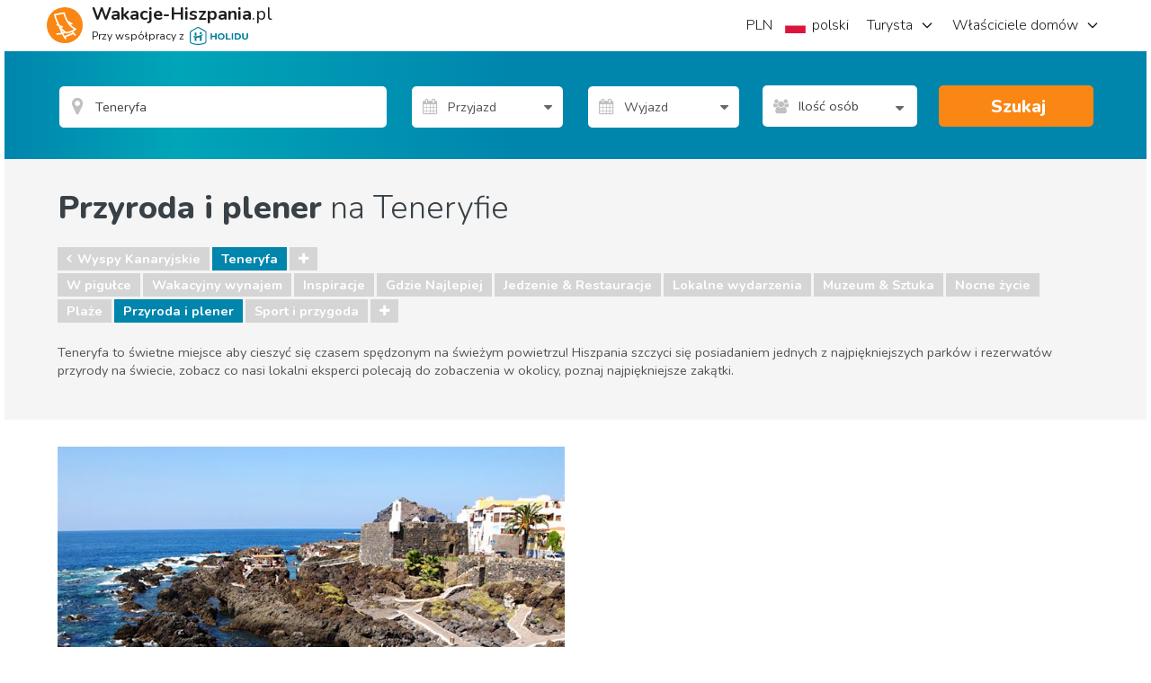

--- FILE ---
content_type: text/html; charset=utf-8
request_url: https://www.google.com/recaptcha/api2/aframe
body_size: 185
content:
<!DOCTYPE HTML><html><head><meta http-equiv="content-type" content="text/html; charset=UTF-8"></head><body><script nonce="DDkWc7BJpdzRQsIT_W6zCQ">/** Anti-fraud and anti-abuse applications only. See google.com/recaptcha */ try{var clients={'sodar':'https://pagead2.googlesyndication.com/pagead/sodar?'};window.addEventListener("message",function(a){try{if(a.source===window.parent){var b=JSON.parse(a.data);var c=clients[b['id']];if(c){var d=document.createElement('img');d.src=c+b['params']+'&rc='+(localStorage.getItem("rc::a")?sessionStorage.getItem("rc::b"):"");window.document.body.appendChild(d);sessionStorage.setItem("rc::e",parseInt(sessionStorage.getItem("rc::e")||0)+1);localStorage.setItem("rc::h",'1769024908193');}}}catch(b){}});window.parent.postMessage("_grecaptcha_ready", "*");}catch(b){}</script></body></html>

--- FILE ---
content_type: text/plain
request_url: https://www.google-analytics.com/j/collect?v=1&_v=j102&a=697611418&t=pageview&_s=1&dl=https%3A%2F%2Fwww.wakacje-hiszpania.pl%2FTeneryfa%2Fartykuly%2Fc%2Fnatura-plener&ul=en-us%40posix&dt=Ciesz%20si%C4%99%20pi%C4%99knem%20przyrody%20na%20Teneryfie&sr=1280x720&vp=1280x720&_u=aCDAgEIrBAAAAGAMI~&jid=1187396568&gjid=598851199&cid=2040737598.1769024889&tid=UA-768102-18&_gid=1042047342.1769024890&_slc=1&gtm=45He61k1n71MPDX8Rv6499461za200zd6499461&cg2=Article%20Category%20Pages&cd1=null&cd2=null&gcd=13l3l3l3l1l1&dma=0&tcfd=1000g&tag_exp=103116026~103200004~104527906~104528500~104684208~104684211~105391253~115938465~115938468~116744866~117025848~117041588~117099529~117124381~117171315&z=986024876
body_size: -837
content:
2,cG-JH5P842EZ8

--- FILE ---
content_type: application/javascript
request_url: https://sh-assets.holidu.com/public/sh-others.min.js?v=1829032a
body_size: 38444
content:
/*!
 * typeahead.js 0.10.5
 * https://github.com/twitter/typeahead.js
 * Copyright 2013-2014 Twitter, Inc. and other contributors; Licensed MIT
 */
/**
 * @license
 * Copyright 2010 Google Inc. All Rights Reserved.
 *
 * Licensed under the Apache License, Version 2.0 (the "License");
 * you may not use this file except in compliance with the License.
 * You may obtain a copy of the License at
 *
 *     http://www.apache.org/licenses/LICENSE-2.0
 *
 * Unless required by applicable law or agreed to in writing, software
 * distributed under the License is distributed on an "AS IS" BASIS,
 * WITHOUT WARRANTIES OR CONDITIONS OF ANY KIND, either express or implied.
 * See the License for the specific language governing permissions and
 * limitations under the License.
 */
function MarkerClusterer(map,opt_markers,opt_options){this.extend(MarkerClusterer,google.maps.OverlayView),this.map_=map,this.markers_=[],this.clusters_=[],this.sizes=[53,56,66,78,90],this.styles_=[],this.ready_=!1;var options=opt_options||{};this.gridSize_=options.gridSize||60,this.minClusterSize_=options.minimumClusterSize||2,this.maxZoom_=options.maxZoom||null,this.styles_=options.styles||[],this.imagePath_=options.imagePath||this.MARKER_CLUSTER_IMAGE_PATH_,this.imageExtension_=options.imageExtension||this.MARKER_CLUSTER_IMAGE_EXTENSION_,this.zoomOnClick_=!0,null!=options.zoomOnClick&&(this.zoomOnClick_=options.zoomOnClick),this.averageCenter_=!1,null!=options.averageCenter&&(this.averageCenter_=options.averageCenter),this.setupStyles_(),this.setMap(map),this.prevZoom_=this.map_.getZoom();var that=this;google.maps.event.addListener(this.map_,"zoom_changed",(function(){var zoom=that.map_.getZoom();that.prevZoom_!=zoom&&(that.prevZoom_=zoom,that.resetViewport())})),google.maps.event.addListener(this.map_,"idle",(function(){that.redraw()})),opt_markers&&opt_markers.length&&this.addMarkers(opt_markers,!1)}function Cluster(markerClusterer){this.markerClusterer_=markerClusterer,this.map_=markerClusterer.getMap(),this.gridSize_=markerClusterer.getGridSize(),this.minClusterSize_=markerClusterer.getMinClusterSize(),this.averageCenter_=markerClusterer.isAverageCenter(),this.center_=null,this.markers_=[],this.bounds_=null,this.clusterIcon_=new ClusterIcon(this,markerClusterer.getStyles(),markerClusterer.getGridSize())}function ClusterIcon(cluster,styles,opt_padding){cluster.getMarkerClusterer().extend(ClusterIcon,google.maps.OverlayView),this.styles_=styles,this.padding_=opt_padding||0,this.cluster_=cluster,this.center_=null,this.map_=cluster.getMap(),this.div_=null,this.sums_=null,this.visible_=!1,this.setMap(this.map_)}!function($){var _=function(){"use strict";return{isMsie:function(){return!!/(msie|trident)/i.test(navigator.userAgent)&&navigator.userAgent.match(/(msie |rv:)(\d+(.\d+)?)/i)[2]},isBlankString:function(str){return!str||/^\s*$/.test(str)},escapeRegExChars:function(str){return str.replace(/[\-\[\]\/\{\}\(\)\*\+\?\.\\\^\$\|]/g,"\\$&")},isString:function(obj){return"string"==typeof obj},isNumber:function(obj){return"number"==typeof obj},isArray:$.isArray,isFunction:$.isFunction,isObject:$.isPlainObject,isUndefined:function(obj){return void 0===obj},toStr:function(s){return _.isUndefined(s)||null===s?"":s+""},bind:$.proxy,each:function(collection,cb){$.each(collection,(function(index,value){return cb(value,index)}))},map:$.map,filter:$.grep,every:function(obj,test){var result=!0;return obj?($.each(obj,(function(key,val){if(!(result=test.call(null,val,key,obj)))return!1})),!!result):result},some:function(obj,test){var result=!1;return obj?($.each(obj,(function(key,val){if(result=test.call(null,val,key,obj))return!1})),!!result):result},mixin:$.extend,getUniqueId:(counter=0,function(){return counter++}),templatify:function(obj){return $.isFunction(obj)?obj:function(){return String(obj)}},defer:function(fn){setTimeout(fn,0)},debounce:function(func,wait,immediate){var timeout,result;return function(){var later,callNow,context=this,args=arguments;return later=function(){timeout=null,immediate||(result=func.apply(context,args))},callNow=immediate&&!timeout,clearTimeout(timeout),timeout=setTimeout(later,wait),callNow&&(result=func.apply(context,args)),result}},throttle:function(func,wait){var context,args,timeout,result,previous,later;return previous=0,later=function(){previous=new Date,timeout=null,result=func.apply(context,args)},function(){var now=new Date,remaining=wait-(now-previous);return context=this,args=arguments,remaining<=0?(clearTimeout(timeout),timeout=null,previous=now,result=func.apply(context,args)):timeout||(timeout=setTimeout(later,remaining)),result}},noop:function(){}};var counter}(),tokenizers=function(){"use strict";return{nonword:nonword,whitespace:whitespace,obj:{nonword:getObjTokenizer(nonword),whitespace:getObjTokenizer(whitespace)}};function whitespace(str){return(str=_.toStr(str))?str.split(/\s+/):[]}function nonword(str){return(str=_.toStr(str))?str.split(/\W+/):[]}function getObjTokenizer(tokenizer){return function(){var args=[].slice.call(arguments,0);return function(o){var tokens=[];return _.each(args,(function(k){tokens=tokens.concat(tokenizer(_.toStr(o[k])))})),tokens}}}}(),LruCache=function(){"use strict";function LruCache(maxSize){this.maxSize=_.isNumber(maxSize)?maxSize:100,this.reset(),this.maxSize<=0&&(this.set=this.get=$.noop)}function List(){this.head=this.tail=null}function Node(key,val){this.key=key,this.val=val,this.prev=this.next=null}return _.mixin(LruCache.prototype,{set:function(key,val){var node,tailItem=this.list.tail;this.size>=this.maxSize&&(this.list.remove(tailItem),delete this.hash[tailItem.key]),(node=this.hash[key])?(node.val=val,this.list.moveToFront(node)):(node=new Node(key,val),this.list.add(node),this.hash[key]=node,this.size++)},get:function(key){var node=this.hash[key];if(node)return this.list.moveToFront(node),node.val},reset:function(){this.size=0,this.hash={},this.list=new List}}),_.mixin(List.prototype,{add:function(node){this.head&&(node.next=this.head,this.head.prev=node),this.head=node,this.tail=this.tail||node},remove:function(node){node.prev?node.prev.next=node.next:this.head=node.next,node.next?node.next.prev=node.prev:this.tail=node.prev},moveToFront:function(node){this.remove(node),this.add(node)}}),LruCache}(),PersistentStorage=function(){"use strict";var ls,methods;try{(ls=window.localStorage).setItem("~~~","!"),ls.removeItem("~~~")}catch(err){ls=null}function PersistentStorage(namespace){this.prefix=["__",namespace,"__"].join(""),this.ttlKey="__ttl__",this.keyMatcher=new RegExp("^"+_.escapeRegExChars(this.prefix))}return methods=ls&&window.JSON?{_prefix:function(key){return this.prefix+key},_ttlKey:function(key){return this._prefix(key)+this.ttlKey},get:function(key){return this.isExpired(key)&&this.remove(key),decode(ls.getItem(this._prefix(key)))},set:function(key,val,ttl){return _.isNumber(ttl)?ls.setItem(this._ttlKey(key),encode(now()+ttl)):ls.removeItem(this._ttlKey(key)),ls.setItem(this._prefix(key),encode(val))},remove:function(key){return ls.removeItem(this._ttlKey(key)),ls.removeItem(this._prefix(key)),this},clear:function(){var i,key,keys=[],len=ls.length;for(i=0;i<len;i++)(key=ls.key(i)).match(this.keyMatcher)&&keys.push(key.replace(this.keyMatcher,""));for(i=keys.length;i--;)this.remove(keys[i]);return this},isExpired:function(key){var ttl=decode(ls.getItem(this._ttlKey(key)));return!!(_.isNumber(ttl)&&now()>ttl)}}:{get:_.noop,set:_.noop,remove:_.noop,clear:_.noop,isExpired:_.noop},_.mixin(PersistentStorage.prototype,methods),PersistentStorage;function now(){return(new Date).getTime()}function encode(val){return JSON.stringify(_.isUndefined(val)?null:val)}function decode(val){return JSON.parse(val)}}(),Transport=function(){"use strict";var pendingRequestsCount=0,pendingRequests={},maxPendingRequests=6,sharedCache=new LruCache(10);function Transport(o){var fn;o=o||{},this.cancelled=!1,this.lastUrl=null,this._send=o.transport?(fn=o.transport,function(url,o){var deferred=$.Deferred();return fn(url,o,onSuccess,onError),deferred;function onSuccess(resp){_.defer((function(){deferred.resolve(resp)}))}function onError(err){_.defer((function(){deferred.reject(err)}))}}):$.ajax,this._get=o.rateLimiter?o.rateLimiter(this._get):this._get,this._cache=!1===o.cache?new LruCache(0):sharedCache}return Transport.setMaxPendingRequests=function(num){maxPendingRequests=num},Transport.resetCache=function(){sharedCache.reset()},_.mixin(Transport.prototype,{_get:function(url,o,cb){var jqXhr,that=this;function done(resp){cb&&cb(null,resp),that._cache.set(url,resp)}function fail(){cb&&cb(!0)}function always(){pendingRequestsCount--,delete pendingRequests[url],that.onDeckRequestArgs&&(that._get.apply(that,that.onDeckRequestArgs),that.onDeckRequestArgs=null)}this.cancelled||url!==this.lastUrl||((jqXhr=pendingRequests[url])?jqXhr.done(done).fail(fail):pendingRequestsCount<maxPendingRequests?(pendingRequestsCount++,pendingRequests[url]=this._send(url,o).done(done).fail(fail).always(always)):this.onDeckRequestArgs=[].slice.call(arguments,0))},get:function(url,o,cb){var resp;return _.isFunction(o)&&(cb=o,o={}),this.cancelled=!1,this.lastUrl=url,(resp=this._cache.get(url))?_.defer((function(){cb&&cb(null,resp)})):this._get(url,o,cb),!!resp},cancel:function(){this.cancelled=!0}}),Transport}(),SearchIndex=function(){"use strict";function SearchIndex(o){(o=o||{}).datumTokenizer&&o.queryTokenizer||$.error("datumTokenizer and queryTokenizer are both required"),this.datumTokenizer=o.datumTokenizer,this.queryTokenizer=o.queryTokenizer,this.reset()}return _.mixin(SearchIndex.prototype,{bootstrap:function(o){this.datums=o.datums,this.trie=o.trie},add:function(data){var that=this;data=_.isArray(data)?data:[data],_.each(data,(function(datum){var id,tokens;id=that.datums.push(datum)-1,tokens=normalizeTokens(that.datumTokenizer(datum)),_.each(tokens,(function(token){var node,chars,ch;for(node=that.trie,chars=token.split("");ch=chars.shift();)(node=node.children[ch]||(node.children[ch]={ids:[],children:{}})).ids.push(id)}))}))},get:function(query){var tokens,matches,that=this;return tokens=normalizeTokens(this.queryTokenizer(query)),_.each(tokens,(function(token){var node,chars,ch,ids;if(matches&&0===matches.length)return!1;for(node=that.trie,chars=token.split("");node&&(ch=chars.shift());)node=node.children[ch];if(!node||0!==chars.length)return matches=[],!1;ids=node.ids.slice(0),matches=matches?function(arrayA,arrayB){var ai=0,bi=0,intersection=[];arrayA=arrayA.sort(compare),arrayB=arrayB.sort(compare);var lenArrayA=arrayA.length,lenArrayB=arrayB.length;for(;ai<lenArrayA&&bi<lenArrayB;)arrayA[ai]<arrayB[bi]?ai++:(arrayA[ai]>arrayB[bi]||(intersection.push(arrayA[ai]),ai++),bi++);return intersection;function compare(a,b){return a-b}}(matches,ids):ids})),matches?_.map(function(array){for(var seen={},uniques=[],i=0,len=array.length;i<len;i++)seen[array[i]]||(seen[array[i]]=!0,uniques.push(array[i]));return uniques}(matches),(function(id){return that.datums[id]})):[]},reset:function(){this.datums=[],this.trie={ids:[],children:{}}},serialize:function(){return{datums:this.datums,trie:this.trie}}}),SearchIndex;function normalizeTokens(tokens){return tokens=_.filter(tokens,(function(token){return!!token})),tokens=_.map(tokens,(function(token){return token.toLowerCase()}))}}(),oParser=function(){"use strict";return{local:function(o){return o.local||null},prefetch:function(o){var prefetch,defaults;defaults={url:null,thumbprint:"",ttl:864e5,filter:null,ajax:{}},(prefetch=o.prefetch||null)&&(prefetch=_.isString(prefetch)?{url:prefetch}:prefetch,(prefetch=_.mixin(defaults,prefetch)).thumbprint="0.10.5"+prefetch.thumbprint,prefetch.ajax.type=prefetch.ajax.type||"GET",prefetch.ajax.dataType=prefetch.ajax.dataType||"json",!prefetch.url&&$.error("prefetch requires url to be set"));return prefetch},remote:function(o){var remote,defaults;defaults={url:null,cache:!0,wildcard:"%QUERY",replace:null,rateLimitBy:"debounce",rateLimitWait:300,send:null,filter:null,ajax:{}},(remote=o.remote||null)&&(remote=_.isString(remote)?{url:remote}:remote,(remote=_.mixin(defaults,remote)).rateLimiter=/^throttle$/i.test(remote.rateLimitBy)?(wait=remote.rateLimitWait,function(fn){return _.throttle(fn,wait)}):function(wait){return function(fn){return _.debounce(fn,wait)}}(remote.rateLimitWait),remote.ajax.type=remote.ajax.type||"GET",remote.ajax.dataType=remote.ajax.dataType||"json",delete remote.rateLimitBy,delete remote.rateLimitWait,!remote.url&&$.error("remote requires url to be set"));var wait;return remote}}}();!function(root){"use strict";var old,keys;function Bloodhound(o){o&&(o.local||o.prefetch||o.remote)||$.error("one of local, prefetch, or remote is required"),this.limit=o.limit||5,this.sorter=function(sortFn){return _.isFunction(sortFn)?sort:noSort;function sort(array){return array.sort(sortFn)}function noSort(array){return array}}(o.sorter),this.dupDetector=o.dupDetector||ignoreDuplicates,this.local=oParser.local(o),this.prefetch=oParser.prefetch(o),this.remote=oParser.remote(o),this.cacheKey=this.prefetch?this.prefetch.cacheKey||this.prefetch.url:null,this.index=new SearchIndex({datumTokenizer:o.datumTokenizer,queryTokenizer:o.queryTokenizer}),this.storage=this.cacheKey?new PersistentStorage(this.cacheKey):null}return old=root.Bloodhound,keys={data:"data",protocol:"protocol",thumbprint:"thumbprint"},root.Bloodhound=Bloodhound,Bloodhound.noConflict=function(){return root.Bloodhound=old,Bloodhound},Bloodhound.tokenizers=tokenizers,_.mixin(Bloodhound.prototype,{_loadPrefetch:function(o){var serialized,deferred,that=this;return(serialized=this._readFromStorage(o.thumbprint))?(this.index.bootstrap(serialized),deferred=$.Deferred().resolve()):deferred=$.ajax(o.url,o.ajax).done((function(resp){that.clear(),that.add(o.filter?o.filter(resp):resp),that._saveToStorage(that.index.serialize(),o.thumbprint,o.ttl)})),deferred},_getFromRemote:function(query,cb){var url,uriEncodedQuery,that=this;if(this.transport)return query=query||"",uriEncodedQuery=encodeURIComponent(query),url=this.remote.replace?this.remote.replace(this.remote.url,query):this.remote.url.replace(this.remote.wildcard,uriEncodedQuery),this.transport.get(url,this.remote.ajax,(function(err,resp){cb(err?[]:that.remote.filter?that.remote.filter(resp):resp)}))},_cancelLastRemoteRequest:function(){this.transport&&this.transport.cancel()},_saveToStorage:function(data,thumbprint,ttl){this.storage&&(this.storage.set(keys.data,data,ttl),this.storage.set(keys.protocol,location.protocol,ttl),this.storage.set(keys.thumbprint,thumbprint,ttl))},_readFromStorage:function(thumbprint){var isExpired,stored={};return this.storage&&(stored.data=this.storage.get(keys.data),stored.protocol=this.storage.get(keys.protocol),stored.thumbprint=this.storage.get(keys.thumbprint)),isExpired=stored.thumbprint!==thumbprint||stored.protocol!==location.protocol,stored.data&&!isExpired?stored.data:null},_initialize:function(){var deferred,that=this,local=this.local;return deferred=this.prefetch?this._loadPrefetch(this.prefetch):$.Deferred().resolve(),local&&deferred.done((function(){that.add(_.isFunction(local)?local():local)})),this.transport=this.remote?new Transport(this.remote):null,this.initPromise=deferred.promise()},initialize:function(force){return!this.initPromise||force?this._initialize():this.initPromise},add:function(data){this.index.add(data)},get:function(query,cb){var that=this,matches=[],cacheHit=!1;matches=this.index.get(query),(matches=this.sorter(matches).slice(0,this.limit)).length<this.limit?cacheHit=this._getFromRemote(query,(function(remoteMatches){var matchesWithBackfill=matches.slice(0);_.each(remoteMatches,(function(remoteMatch){return!_.some(matchesWithBackfill,(function(match){return that.dupDetector(remoteMatch,match)}))&&matchesWithBackfill.push(remoteMatch),matchesWithBackfill.length<that.limit})),cb&&cb(that.sorter(matchesWithBackfill))})):this._cancelLastRemoteRequest(),cacheHit||(matches.length>0||!this.transport)&&cb&&cb(matches)},clear:function(){this.index.reset()},clearPrefetchCache:function(){this.storage&&this.storage.clear()},clearRemoteCache:function(){this.transport&&Transport.resetCache()},ttAdapter:function(){return _.bind(this.get,this)}}),Bloodhound;function ignoreDuplicates(){return!1}}(this);var html={wrapper:'<span class="twitter-typeahead"></span>',dropdown:'<span class="tt-dropdown-menu"></span>',dataset:'<div class="tt-dataset-%CLASS%"></div>',suggestions:'<span class="tt-suggestions"></span>',suggestion:'<div class="tt-suggestion"></div>'},css=function(){"use strict";var css={wrapper:{position:"relative",display:"inline-block"},hint:{position:"absolute",top:"0",left:"0",borderColor:"transparent",boxShadow:"none",opacity:"1"},input:{position:"relative",verticalAlign:"top",backgroundColor:"transparent"},inputWithNoHint:{position:"relative",verticalAlign:"top"},dropdown:{position:"absolute",top:"100%",left:"0",zIndex:"100",display:"none"},suggestions:{display:"block"},suggestion:{whiteSpace:"nowrap",cursor:"pointer"},suggestionChild:{whiteSpace:"normal"},ltr:{left:"0",right:"auto"},rtl:{left:"auto",right:" 0"}};return _.isMsie()&&_.mixin(css.input,{backgroundImage:"url([data-uri])"}),_.isMsie()&&_.isMsie()<=7&&_.mixin(css.input,{marginTop:"-1px"}),css}(),EventBus=function(){"use strict";function EventBus(o){o&&o.el||$.error("EventBus initialized without el"),this.$el=$(o.el)}return _.mixin(EventBus.prototype,{trigger:function(type){var args=[].slice.call(arguments,1);this.$el.trigger("typeahead:"+type,args)}}),EventBus}(),EventEmitter=function(){"use strict";var splitter=/\s+/,nextTick=function(){var nextTickFn;nextTickFn=window.setImmediate?function(fn){setImmediate((function(){fn()}))}:function(fn){setTimeout((function(){fn()}),0)};return nextTickFn}();return{onSync:function(types,cb,context){return on.call(this,"sync",types,cb,context)},onAsync:function(types,cb,context){return on.call(this,"async",types,cb,context)},off:function(types){var type;if(!this._callbacks)return this;types=types.split(splitter);for(;type=types.shift();)delete this._callbacks[type];return this},trigger:function(types){var type,callbacks,args,syncFlush,asyncFlush;if(!this._callbacks)return this;types=types.split(splitter),args=[].slice.call(arguments,1);for(;(type=types.shift())&&(callbacks=this._callbacks[type]);)syncFlush=getFlush(callbacks.sync,this,[type].concat(args)),asyncFlush=getFlush(callbacks.async,this,[type].concat(args)),syncFlush()&&nextTick(asyncFlush);return this}};function on(method,types,cb,context){var type;if(!cb)return this;for(types=types.split(splitter),cb=context?function(fn,context){return fn.bind?fn.bind(context):function(){fn.apply(context,[].slice.call(arguments,0))}}(cb,context):cb,this._callbacks=this._callbacks||{};type=types.shift();)this._callbacks[type]=this._callbacks[type]||{sync:[],async:[]},this._callbacks[type][method].push(cb);return this}function getFlush(callbacks,context,args){return function(){for(var cancelled,i=0,len=callbacks.length;!cancelled&&i<len;i+=1)cancelled=!1===callbacks[i].apply(context,args);return!cancelled}}}(),highlight=function(doc){"use strict";var defaults={node:null,pattern:null,tagName:"strong",className:null,wordsOnly:!1,caseSensitive:!1};return function(o){var regex;(o=_.mixin({},defaults,o)).node&&o.pattern&&(o.pattern=_.isArray(o.pattern)?o.pattern:[o.pattern],regex=function(patterns,caseSensitive,wordsOnly){for(var regexStr,escapedPatterns=[],i=0,len=patterns.length;i<len;i++)escapedPatterns.push(_.escapeRegExChars(patterns[i]));return regexStr=wordsOnly?"\\b("+escapedPatterns.join("|")+")\\b":"("+escapedPatterns.join("|")+")",caseSensitive?new RegExp(regexStr):new RegExp(regexStr,"i")}(o.pattern,o.caseSensitive,o.wordsOnly),function traverse(el,hightlightTextNode){for(var childNode,i=0;i<el.childNodes.length;i++)3===(childNode=el.childNodes[i]).nodeType?i+=hightlightTextNode(childNode)?1:0:traverse(childNode,hightlightTextNode)}(o.node,(function(textNode){var match,patternNode,wrapperNode;(match=regex.exec(textNode.data))&&(wrapperNode=doc.createElement(o.tagName),o.className&&(wrapperNode.className=o.className),(patternNode=textNode.splitText(match.index)).splitText(match[0].length),wrapperNode.appendChild(patternNode.cloneNode(!0)),textNode.parentNode.replaceChild(wrapperNode,patternNode));return!!match})))}}(window.document),Input=function(){"use strict";var specialKeyCodeMap;function Input(o){var onBlur,onFocus,onKeydown,onInput,$input,that=this;(o=o||{}).input||$.error("input is missing"),onBlur=_.bind(this._onBlur,this),onFocus=_.bind(this._onFocus,this),onKeydown=_.bind(this._onKeydown,this),onInput=_.bind(this._onInput,this),this.$hint=$(o.hint),this.$input=$(o.input).on("blur.tt",onBlur).on("focus.tt",onFocus).on("keydown.tt",onKeydown),0===this.$hint.length&&(this.setHint=this.getHint=this.clearHint=this.clearHintIfInvalid=_.noop),_.isMsie()?this.$input.on("keydown.tt keypress.tt cut.tt paste.tt",(function($e){specialKeyCodeMap[$e.which||$e.keyCode]||_.defer(_.bind(that._onInput,that,$e))})):this.$input.on("input.tt",onInput),this.query=this.$input.val(),this.$overflowHelper=($input=this.$input,$('<pre aria-hidden="true"></pre>').css({position:"absolute",visibility:"hidden",whiteSpace:"pre",fontFamily:$input.css("font-family"),fontSize:$input.css("font-size"),fontStyle:$input.css("font-style"),fontVariant:$input.css("font-variant"),fontWeight:$input.css("font-weight"),wordSpacing:$input.css("word-spacing"),letterSpacing:$input.css("letter-spacing"),textIndent:$input.css("text-indent"),textRendering:$input.css("text-rendering"),textTransform:$input.css("text-transform")}).insertAfter($input))}return specialKeyCodeMap={9:"tab",27:"esc",37:"left",39:"right",13:"enter",38:"up",40:"down"},Input.normalizeQuery=function(str){return(str||"").replace(/^\s*/g,"").replace(/\s{2,}/g," ")},_.mixin(Input.prototype,EventEmitter,{_onBlur:function(){this.resetInputValue(),this.trigger("blurred")},_onFocus:function(){this.trigger("focused")},_onKeydown:function($e){var keyName=specialKeyCodeMap[$e.which||$e.keyCode];this._managePreventDefault(keyName,$e),keyName&&this._shouldTrigger(keyName,$e)&&this.trigger(keyName+"Keyed",$e)},_onInput:function(){this._checkInputValue()},_managePreventDefault:function(keyName,$e){var preventDefault,hintValue,inputValue;switch(keyName){case"tab":hintValue=this.getHint(),inputValue=this.getInputValue(),preventDefault=hintValue&&hintValue!==inputValue&&!withModifier($e);break;case"up":case"down":preventDefault=!withModifier($e);break;default:preventDefault=!1}preventDefault&&$e.preventDefault()},_shouldTrigger:function(keyName,$e){var trigger;if("tab"===keyName)trigger=!withModifier($e);else trigger=!0;return trigger},_checkInputValue:function(){var inputValue,areEquivalent,hasDifferentWhitespace,a,b;inputValue=this.getInputValue(),a=inputValue,b=this.query,hasDifferentWhitespace=!!(areEquivalent=Input.normalizeQuery(a)===Input.normalizeQuery(b))&&this.query.length!==inputValue.length,this.query=inputValue,areEquivalent?hasDifferentWhitespace&&this.trigger("whitespaceChanged",this.query):this.trigger("queryChanged",this.query)},focus:function(){this.$input.focus()},blur:function(){this.$input.blur()},getQuery:function(){return this.query},setQuery:function(query){this.query=query},getInputValue:function(){return this.$input.val()},setInputValue:function(value,silent){this.$input.val(value),silent?this.clearHint():this._checkInputValue()},resetInputValue:function(){this.setInputValue(this.query,!0)},getHint:function(){return this.$hint.val()},setHint:function(value){this.$hint.val(value)},clearHint:function(){this.setHint("")},clearHintIfInvalid:function(){var val,hint,valIsPrefixOfHint;valIsPrefixOfHint=(val=this.getInputValue())!==(hint=this.getHint())&&0===hint.indexOf(val),!(""!==val&&valIsPrefixOfHint&&!this.hasOverflow())&&this.clearHint()},getLanguageDirection:function(){return(this.$input.css("direction")||"ltr").toLowerCase()},hasOverflow:function(){var constraint=this.$input.width()-2;return this.$overflowHelper.text(this.getInputValue()),this.$overflowHelper.width()>=constraint},isCursorAtEnd:function(){var valueLength,selectionStart,range;return valueLength=this.$input.val().length,selectionStart=this.$input[0].selectionStart,_.isNumber(selectionStart)?selectionStart===valueLength:!document.selection||((range=document.selection.createRange()).moveStart("character",-valueLength),valueLength===range.text.length)},destroy:function(){this.$hint.off(".tt"),this.$input.off(".tt"),this.$hint=this.$input=this.$overflowHelper=null}}),Input;function withModifier($e){return $e.altKey||$e.ctrlKey||$e.metaKey||$e.shiftKey}}(),Dataset=function(){"use strict";function Dataset(o){var str;(o=o||{}).templates=o.templates||{},o.source||$.error("missing source"),o.name&&(str=o.name,!/^[_a-zA-Z0-9-]+$/.test(str))&&$.error("invalid dataset name: "+o.name),this.query=null,this.highlight=!!o.highlight,this.name=o.name||_.getUniqueId(),this.source=o.source,this.displayFn=function(display){return display=display||"value",_.isFunction(display)?display:displayFn;function displayFn(obj){return obj[display]}}(o.display||o.displayKey),this.templates=function(templates,displayFn){return{empty:templates.empty&&_.templatify(templates.empty),header:templates.header&&_.templatify(templates.header),footer:templates.footer&&_.templatify(templates.footer),suggestion:templates.suggestion||suggestionTemplate};function suggestionTemplate(context){return"<p>"+displayFn(context)+"</p>"}}(o.templates,this.displayFn),this.$el=$(html.dataset.replace("%CLASS%",this.name))}return Dataset.extractDatasetName=function(el){return $(el).data("ttDataset")},Dataset.extractValue=function(el){return $(el).data("ttValue")},Dataset.extractDatum=function(el){return $(el).data("ttDatum")},_.mixin(Dataset.prototype,EventEmitter,{_render:function(query,suggestions){if(this.$el){var hasSuggestions,that=this;this.$el.empty(),!(hasSuggestions=suggestions&&suggestions.length)&&this.templates.empty?this.$el.html(that.templates.empty({query:query,isEmpty:!0})).prepend(that.templates.header?getHeaderHtml():null).append(that.templates.footer?getFooterHtml():null):hasSuggestions&&this.$el.html(function(){var $suggestions,nodes;return $suggestions=$(html.suggestions).css(css.suggestions),nodes=_.map(suggestions,getSuggestionNode),$suggestions.append.apply($suggestions,nodes),that.highlight&&highlight({className:"tt-highlight",node:$suggestions[0],pattern:query}),$suggestions;function getSuggestionNode(suggestion){var $el;return($el=$(html.suggestion).append(that.templates.suggestion(suggestion)).data("ttDataset",that.name).data("ttValue",that.displayFn(suggestion)).data("ttDatum",suggestion)).children().each((function(){$(this).css(css.suggestionChild)})),$el}}()).prepend(that.templates.header?getHeaderHtml():null).append(that.templates.footer?getFooterHtml():null),this.trigger("rendered")}function getHeaderHtml(){return that.templates.header({query:query,isEmpty:!hasSuggestions})}function getFooterHtml(){return that.templates.footer({query:query,isEmpty:!hasSuggestions})}},getRoot:function(){return this.$el},update:function(query){var that=this;this.query=query,this.canceled=!1,this.source(query,(function(suggestions){that.canceled||query!==that.query||that._render(query,suggestions)}))},cancel:function(){this.canceled=!0},clear:function(){this.cancel(),this.$el.empty(),this.trigger("rendered")},isEmpty:function(){return this.$el.is(":empty")},destroy:function(){this.$el=null}}),Dataset}(),Dropdown=function(){"use strict";function Dropdown(o){var onSuggestionClick,onSuggestionMouseEnter,onSuggestionMouseLeave,that=this;(o=o||{}).menu||$.error("menu is required"),this.isOpen=!1,this.isEmpty=!0,this.datasets=_.map(o.datasets,initializeDataset),onSuggestionClick=_.bind(this._onSuggestionClick,this),onSuggestionMouseEnter=_.bind(this._onSuggestionMouseEnter,this),onSuggestionMouseLeave=_.bind(this._onSuggestionMouseLeave,this),this.$menu=$(o.menu).on("click.tt",".tt-suggestion",onSuggestionClick).on("mouseenter.tt",".tt-suggestion",onSuggestionMouseEnter).on("mouseleave.tt",".tt-suggestion",onSuggestionMouseLeave),_.each(this.datasets,(function(dataset){that.$menu.append(dataset.getRoot()),dataset.onSync("rendered",that._onRendered,that)}))}return _.mixin(Dropdown.prototype,EventEmitter,{_onSuggestionClick:function($e){this.trigger("suggestionClicked",$($e.currentTarget))},_onSuggestionMouseEnter:function($e){this._removeCursor(),this._setCursor($($e.currentTarget),!0)},_onSuggestionMouseLeave:function(){this._removeCursor()},_onRendered:function(){this.isEmpty=_.every(this.datasets,(function(dataset){return dataset.isEmpty()})),this.isEmpty?this._hide():this.isOpen&&this._show(),this.trigger("datasetRendered")},_hide:function(){this.$menu.hide()},_show:function(){this.$menu.css("display","block")},_getSuggestions:function(){return this.$menu.find(".tt-suggestion")},_getCursor:function(){return this.$menu.find(".tt-cursor").first()},_setCursor:function($el,silent){$el.first().addClass("tt-cursor"),!silent&&this.trigger("cursorMoved")},_removeCursor:function(){this._getCursor().removeClass("tt-cursor")},_moveCursor:function(increment){var $suggestions,$oldCursor,newCursorIndex,$newCursor;this.isOpen&&($oldCursor=this._getCursor(),$suggestions=this._getSuggestions(),this._removeCursor(),-1!==(newCursorIndex=((newCursorIndex=$suggestions.index($oldCursor)+increment)+1)%($suggestions.length+1)-1)?(newCursorIndex<-1&&(newCursorIndex=$suggestions.length-1),this._setCursor($newCursor=$suggestions.eq(newCursorIndex)),this._ensureVisible($newCursor)):this.trigger("cursorRemoved"))},_ensureVisible:function($el){var elTop,elBottom,menuScrollTop,menuHeight;elBottom=(elTop=$el.position().top)+$el.outerHeight(!0),menuScrollTop=this.$menu.scrollTop(),menuHeight=this.$menu.height()+parseInt(this.$menu.css("paddingTop"),10)+parseInt(this.$menu.css("paddingBottom"),10),elTop<0?this.$menu.scrollTop(menuScrollTop+elTop):menuHeight<elBottom&&this.$menu.scrollTop(menuScrollTop+(elBottom-menuHeight))},close:function(){this.isOpen&&(this.isOpen=!1,this._removeCursor(),this._hide(),this.trigger("closed"))},open:function(){this.isOpen||(this.isOpen=!0,!this.isEmpty&&this._show(),this.trigger("opened"))},setLanguageDirection:function(dir){this.$menu.css("ltr"===dir?css.ltr:css.rtl)},moveCursorUp:function(){this._moveCursor(-1)},moveCursorDown:function(){this._moveCursor(1)},getDatumForSuggestion:function($el){var datum=null;return $el.length&&(datum={raw:Dataset.extractDatum($el),value:Dataset.extractValue($el),datasetName:Dataset.extractDatasetName($el)}),datum},getDatumForCursor:function(){return this.getDatumForSuggestion(this._getCursor().first())},getDatumForTopSuggestion:function(){return this.getDatumForSuggestion(this._getSuggestions().first())},update:function(query){_.each(this.datasets,(function(dataset){dataset.update(query)}))},empty:function(){_.each(this.datasets,(function(dataset){dataset.clear()})),this.isEmpty=!0},isVisible:function(){return this.isOpen&&!this.isEmpty},destroy:function(){this.$menu.off(".tt"),this.$menu=null,_.each(this.datasets,(function(dataset){dataset.destroy()}))}}),Dropdown;function initializeDataset(oDataset){return new Dataset(oDataset)}}(),Typeahead=function(){"use strict";function Typeahead(o){var $menu,$input,$hint;(o=o||{}).input||$.error("missing input"),this.isActivated=!1,this.autoselect=!!o.autoselect,this.minLength=_.isNumber(o.minLength)?o.minLength:1,this.$node=function(input,withHint){var $input,$wrapper,$dropdown,$hint;$input=$(input),$wrapper=$(html.wrapper).css(css.wrapper),$dropdown=$(html.dropdown).css(css.dropdown),($hint=$input.clone().css(css.hint).css(($el=$input,{backgroundAttachment:$el.css("background-attachment"),backgroundClip:$el.css("background-clip"),backgroundColor:$el.css("background-color"),backgroundImage:$el.css("background-image"),backgroundOrigin:$el.css("background-origin"),backgroundPosition:$el.css("background-position"),backgroundRepeat:$el.css("background-repeat"),backgroundSize:$el.css("background-size")}))).val("").removeData().addClass("tt-hint").removeAttr("id name placeholder required").prop("readonly",!0).attr({autocomplete:"off",spellcheck:"false",tabindex:-1}),$input.data("ttAttrs",{dir:$input.attr("dir"),autocomplete:$input.attr("autocomplete"),spellcheck:$input.attr("spellcheck"),style:$input.attr("style")}),$input.addClass("tt-input").attr({autocomplete:"off",spellcheck:!1}).css(withHint?css.input:css.inputWithNoHint);var $el;try{!$input.attr("dir")&&$input.attr("dir","auto")}catch(e){}return $input.wrap($wrapper).parent().prepend(withHint?$hint:null).append($dropdown)}(o.input,o.withHint),$menu=this.$node.find(".tt-dropdown-menu"),$input=this.$node.find(".tt-input"),$hint=this.$node.find(".tt-hint"),$input.on("blur.tt",(function($e){var active,isActive,hasActive;active=document.activeElement,isActive=$menu.is(active),hasActive=$menu.has(active).length>0,_.isMsie()&&(isActive||hasActive)&&($e.preventDefault(),$e.stopImmediatePropagation(),_.defer((function(){$input.focus()})))})),$menu.on("mousedown.tt",(function($e){$e.preventDefault()})),this.eventBus=o.eventBus||new EventBus({el:$input}),this.dropdown=new Dropdown({menu:$menu,datasets:o.datasets}).onSync("suggestionClicked",this._onSuggestionClicked,this).onSync("cursorMoved",this._onCursorMoved,this).onSync("cursorRemoved",this._onCursorRemoved,this).onSync("opened",this._onOpened,this).onSync("closed",this._onClosed,this).onAsync("datasetRendered",this._onDatasetRendered,this),this.input=new Input({input:$input,hint:$hint}).onSync("focused",this._onFocused,this).onSync("blurred",this._onBlurred,this).onSync("enterKeyed",this._onEnterKeyed,this).onSync("tabKeyed",this._onTabKeyed,this).onSync("escKeyed",this._onEscKeyed,this).onSync("upKeyed",this._onUpKeyed,this).onSync("downKeyed",this._onDownKeyed,this).onSync("leftKeyed",this._onLeftKeyed,this).onSync("rightKeyed",this._onRightKeyed,this).onSync("queryChanged",this._onQueryChanged,this).onSync("whitespaceChanged",this._onWhitespaceChanged,this),this._setLanguageDirection()}return _.mixin(Typeahead.prototype,{_onSuggestionClicked:function(type,$el){var datum;(datum=this.dropdown.getDatumForSuggestion($el))&&this._select(datum)},_onCursorMoved:function(){var datum=this.dropdown.getDatumForCursor();this.input.setInputValue(datum.value,!0),this.eventBus.trigger("cursorchanged",datum.raw,datum.datasetName)},_onCursorRemoved:function(){this.input.resetInputValue(),this._updateHint()},_onDatasetRendered:function(){this._updateHint()},_onOpened:function(){this._updateHint(),this.eventBus.trigger("opened")},_onClosed:function(){this.input.clearHint(),this.eventBus.trigger("closed")},_onFocused:function(){this.isActivated=!0,this.dropdown.open()},_onBlurred:function(){this.isActivated=!1,this.dropdown.empty(),this.dropdown.close()},_onEnterKeyed:function(type,$e){var cursorDatum,topSuggestionDatum;cursorDatum=this.dropdown.getDatumForCursor(),topSuggestionDatum=this.dropdown.getDatumForTopSuggestion(),cursorDatum?(this._select(cursorDatum),$e.preventDefault()):this.autoselect&&topSuggestionDatum&&(this._select(topSuggestionDatum),$e.preventDefault())},_onTabKeyed:function(type,$e){var datum;(datum=this.dropdown.getDatumForCursor())?(this._select(datum),$e.preventDefault()):this._autocomplete(!0)},_onEscKeyed:function(){this.dropdown.close(),this.input.resetInputValue()},_onUpKeyed:function(){var query=this.input.getQuery();this.dropdown.isEmpty&&query.length>=this.minLength?this.dropdown.update(query):this.dropdown.moveCursorUp(),this.dropdown.open()},_onDownKeyed:function(){var query=this.input.getQuery();this.dropdown.isEmpty&&query.length>=this.minLength?this.dropdown.update(query):this.dropdown.moveCursorDown(),this.dropdown.open()},_onLeftKeyed:function(){"rtl"===this.dir&&this._autocomplete()},_onRightKeyed:function(){"ltr"===this.dir&&this._autocomplete()},_onQueryChanged:function(e,query){this.input.clearHintIfInvalid(),query.length>=this.minLength?this.dropdown.update(query):this.dropdown.empty(),this.dropdown.open(),this._setLanguageDirection()},_onWhitespaceChanged:function(){this._updateHint(),this.dropdown.open()},_setLanguageDirection:function(){var dir;this.dir!==(dir=this.input.getLanguageDirection())&&(this.dir=dir,this.$node.css("direction",dir),this.dropdown.setLanguageDirection(dir))},_updateHint:function(){var datum,val,query,escapedQuery,match;(datum=this.dropdown.getDatumForTopSuggestion())&&this.dropdown.isVisible()&&!this.input.hasOverflow()?(val=this.input.getInputValue(),query=Input.normalizeQuery(val),escapedQuery=_.escapeRegExChars(query),(match=new RegExp("^(?:"+escapedQuery+")(.+$)","i").exec(datum.value))?this.input.setHint(val+match[1]):this.input.clearHint()):this.input.clearHint()},_autocomplete:function(laxCursor){var hint,query,isCursorAtEnd,datum;hint=this.input.getHint(),query=this.input.getQuery(),isCursorAtEnd=laxCursor||this.input.isCursorAtEnd(),hint&&query!==hint&&isCursorAtEnd&&((datum=this.dropdown.getDatumForTopSuggestion())&&this.input.setInputValue(datum.value),this.eventBus.trigger("autocompleted",datum.raw,datum.datasetName))},_select:function(datum){this.input.setQuery(datum.value),this.input.setInputValue(datum.value,!0),this._setLanguageDirection(),this.eventBus.trigger("selected",datum.raw,datum.datasetName),this.dropdown.close(),_.defer(_.bind(this.dropdown.empty,this.dropdown))},open:function(){this.dropdown.open()},close:function(){this.dropdown.close()},setVal:function(val){val=_.toStr(val),this.isActivated?this.input.setInputValue(val):(this.input.setQuery(val),this.input.setInputValue(val,!0)),this._setLanguageDirection()},getVal:function(){return this.input.getQuery()},destroy:function(){var $node,$input;this.input.destroy(),this.dropdown.destroy(),$node=this.$node,$input=$node.find(".tt-input"),_.each($input.data("ttAttrs"),(function(val,key){_.isUndefined(val)?$input.removeAttr(key):$input.attr(key,val)})),$input.detach().removeData("ttAttrs").removeClass("tt-input").insertAfter($node),$node.remove(),this.$node=null}}),Typeahead}();!function(){"use strict";var old,methods;old=$.fn.typeahead,methods={initialize:function(o,datasets){return datasets=_.isArray(datasets)?datasets:[].slice.call(arguments,1),o=o||{},this.each(attach);function attach(){var typeahead,$input=$(this);_.each(datasets,(function(d){d.highlight=!!o.highlight})),typeahead=new Typeahead({input:$input,eventBus:new EventBus({el:$input}),withHint:!!_.isUndefined(o.hint)||!!o.hint,minLength:o.minLength,autoselect:o.autoselect,datasets:datasets}),$input.data("ttTypeahead",typeahead)}},open:function(){return this.each((function(){var typeahead,$input=$(this);(typeahead=$input.data("ttTypeahead"))&&typeahead.open()}))},close:function(){return this.each((function(){var typeahead,$input=$(this);(typeahead=$input.data("ttTypeahead"))&&typeahead.close()}))},val:function(newVal){return arguments.length?this.each(setVal):getVal(this.first());function setVal(){var typeahead;(typeahead=$(this).data("ttTypeahead"))&&typeahead.setVal(newVal)}function getVal($input){var typeahead,query;return(typeahead=$input.data("ttTypeahead"))&&(query=typeahead.getVal()),query}},destroy:function(){return this.each((function(){var typeahead,$input=$(this);(typeahead=$input.data("ttTypeahead"))&&(typeahead.destroy(),$input.removeData("ttTypeahead"))}))}},$.fn.typeahead=function(method){var tts;return methods[method]&&"initialize"!==method?(tts=this.filter((function(){return!!$(this).data("ttTypeahead")})),methods[method].apply(tts,[].slice.call(arguments,1))):methods.initialize.apply(this,arguments)},$.fn.typeahead.noConflict=function(){return $.fn.typeahead=old,this}}()}(window.jQuery),function(global,factory){"object"==typeof exports&&"undefined"!=typeof module?module.exports=factory():"function"==typeof define&&define.amd?define(factory):global.moment=factory()}(this,(function(){"use strict";var hookCallback;function hooks(){return hookCallback.apply(null,arguments)}function isArray(input){return input instanceof Array||"[object Array]"===Object.prototype.toString.call(input)}function isObject(input){return null!=input&&"[object Object]"===Object.prototype.toString.call(input)}function isNumber(input){return"number"==typeof value||"[object Number]"===Object.prototype.toString.call(input)}function isDate(input){return input instanceof Date||"[object Date]"===Object.prototype.toString.call(input)}function map(arr,fn){var i,res=[];for(i=0;i<arr.length;++i)res.push(fn(arr[i],i));return res}function hasOwnProp(a,b){return Object.prototype.hasOwnProperty.call(a,b)}function extend(a,b){for(var i in b)hasOwnProp(b,i)&&(a[i]=b[i]);return hasOwnProp(b,"toString")&&(a.toString=b.toString),hasOwnProp(b,"valueOf")&&(a.valueOf=b.valueOf),a}function createUTC(input,format,locale,strict){return createLocalOrUTC(input,format,locale,strict,!0).utc()}function getParsingFlags(m){return null==m._pf&&(m._pf={empty:!1,unusedTokens:[],unusedInput:[],overflow:-2,charsLeftOver:0,nullInput:!1,invalidMonth:null,invalidFormat:!1,userInvalidated:!1,iso:!1,parsedDateParts:[],meridiem:null}),m._pf}var some$1=Array.prototype.some?Array.prototype.some:function(fun){for(var t=Object(this),len=t.length>>>0,i=0;i<len;i++)if(i in t&&fun.call(this,t[i],i,t))return!0;return!1};function isValid(m){if(null==m._isValid){var flags=getParsingFlags(m),parsedParts=some$1.call(flags.parsedDateParts,(function(i){return null!=i})),isNowValid=!isNaN(m._d.getTime())&&flags.overflow<0&&!flags.empty&&!flags.invalidMonth&&!flags.invalidWeekday&&!flags.nullInput&&!flags.invalidFormat&&!flags.userInvalidated&&(!flags.meridiem||flags.meridiem&&parsedParts);if(m._strict&&(isNowValid=isNowValid&&0===flags.charsLeftOver&&0===flags.unusedTokens.length&&void 0===flags.bigHour),null!=Object.isFrozen&&Object.isFrozen(m))return isNowValid;m._isValid=isNowValid}return m._isValid}function createInvalid(flags){var m=createUTC(NaN);return null!=flags?extend(getParsingFlags(m),flags):getParsingFlags(m).userInvalidated=!0,m}function isUndefined(input){return void 0===input}var momentProperties=hooks.momentProperties=[];function copyConfig(to,from){var i,prop,val;if(isUndefined(from._isAMomentObject)||(to._isAMomentObject=from._isAMomentObject),isUndefined(from._i)||(to._i=from._i),isUndefined(from._f)||(to._f=from._f),isUndefined(from._l)||(to._l=from._l),isUndefined(from._strict)||(to._strict=from._strict),isUndefined(from._tzm)||(to._tzm=from._tzm),isUndefined(from._isUTC)||(to._isUTC=from._isUTC),isUndefined(from._offset)||(to._offset=from._offset),isUndefined(from._pf)||(to._pf=getParsingFlags(from)),isUndefined(from._locale)||(to._locale=from._locale),momentProperties.length>0)for(i in momentProperties)isUndefined(val=from[prop=momentProperties[i]])||(to[prop]=val);return to}var updateInProgress=!1;function Moment(config){copyConfig(this,config),this._d=new Date(null!=config._d?config._d.getTime():NaN),!1===updateInProgress&&(updateInProgress=!0,hooks.updateOffset(this),updateInProgress=!1)}function isMoment(obj){return obj instanceof Moment||null!=obj&&null!=obj._isAMomentObject}function absFloor(number){return number<0?Math.ceil(number)||0:Math.floor(number)}function toInt(argumentForCoercion){var coercedNumber=+argumentForCoercion,value=0;return 0!==coercedNumber&&isFinite(coercedNumber)&&(value=absFloor(coercedNumber)),value}function compareArrays(array1,array2,dontConvert){var i,len=Math.min(array1.length,array2.length),lengthDiff=Math.abs(array1.length-array2.length),diffs=0;for(i=0;i<len;i++)(dontConvert&&array1[i]!==array2[i]||!dontConvert&&toInt(array1[i])!==toInt(array2[i]))&&diffs++;return diffs+lengthDiff}function warn(msg){!1===hooks.suppressDeprecationWarnings&&"undefined"!=typeof console&&console.warn&&console.warn("Deprecation warning: "+msg)}function deprecate(msg,fn){var firstTime=!0;return extend((function(){if(null!=hooks.deprecationHandler&&hooks.deprecationHandler(null,msg),firstTime){for(var arg,args=[],i=0;i<arguments.length;i++){if(arg="","object"==typeof arguments[i]){for(var key in arg+="\n["+i+"] ",arguments[0])arg+=key+": "+arguments[0][key]+", ";arg=arg.slice(0,-2)}else arg=arguments[i];args.push(arg)}warn(msg+"\nArguments: "+Array.prototype.slice.call(args).join("")+"\n"+(new Error).stack),firstTime=!1}return fn.apply(this,arguments)}),fn)}var deprecations={};function deprecateSimple(name,msg){null!=hooks.deprecationHandler&&hooks.deprecationHandler(name,msg),deprecations[name]||(warn(msg),deprecations[name]=!0)}function isFunction(input){return input instanceof Function||"[object Function]"===Object.prototype.toString.call(input)}function mergeConfigs(parentConfig,childConfig){var prop,res=extend({},parentConfig);for(prop in childConfig)hasOwnProp(childConfig,prop)&&(isObject(parentConfig[prop])&&isObject(childConfig[prop])?(res[prop]={},extend(res[prop],parentConfig[prop]),extend(res[prop],childConfig[prop])):null!=childConfig[prop]?res[prop]=childConfig[prop]:delete res[prop]);for(prop in parentConfig)hasOwnProp(parentConfig,prop)&&!hasOwnProp(childConfig,prop)&&isObject(parentConfig[prop])&&(res[prop]=extend({},res[prop]));return res}function Locale(config){null!=config&&this.set(config)}hooks.suppressDeprecationWarnings=!1,hooks.deprecationHandler=null;var keys$1=Object.keys?Object.keys:function(obj){var i,res=[];for(i in obj)hasOwnProp(obj,i)&&res.push(i);return res};var aliases={};function addUnitAlias(unit,shorthand){var lowerCase=unit.toLowerCase();aliases[lowerCase]=aliases[lowerCase+"s"]=aliases[shorthand]=unit}function normalizeUnits(units){return"string"==typeof units?aliases[units]||aliases[units.toLowerCase()]:void 0}function normalizeObjectUnits(inputObject){var normalizedProp,prop,normalizedInput={};for(prop in inputObject)hasOwnProp(inputObject,prop)&&(normalizedProp=normalizeUnits(prop))&&(normalizedInput[normalizedProp]=inputObject[prop]);return normalizedInput}var priorities={};function addUnitPriority(unit,priority){priorities[unit]=priority}function makeGetSet(unit,keepTime){return function(value){return null!=value?(set$1(this,unit,value),hooks.updateOffset(this,keepTime),this):get(this,unit)}}function get(mom,unit){return mom.isValid()?mom._d["get"+(mom._isUTC?"UTC":"")+unit]():NaN}function set$1(mom,unit,value){mom.isValid()&&mom._d["set"+(mom._isUTC?"UTC":"")+unit](value)}function zeroFill(number,targetLength,forceSign){var absNumber=""+Math.abs(number),zerosToFill=targetLength-absNumber.length;return(number>=0?forceSign?"+":"":"-")+Math.pow(10,Math.max(0,zerosToFill)).toString().substr(1)+absNumber}var formattingTokens=/(\[[^\[]*\])|(\\)?([Hh]mm(ss)?|Mo|MM?M?M?|Do|DDDo|DD?D?D?|ddd?d?|do?|w[o|w]?|W[o|W]?|Qo?|YYYYYY|YYYYY|YYYY|YY|gg(ggg?)?|GG(GGG?)?|e|E|a|A|hh?|HH?|kk?|mm?|ss?|S{1,9}|x|X|zz?|ZZ?|.)/g,localFormattingTokens=/(\[[^\[]*\])|(\\)?(LTS|LT|LL?L?L?|l{1,4})/g,formatFunctions={},formatTokenFunctions={};function addFormatToken(token,padded,ordinal,callback){var func=callback;"string"==typeof callback&&(func=function(){return this[callback]()}),token&&(formatTokenFunctions[token]=func),padded&&(formatTokenFunctions[padded[0]]=function(){return zeroFill(func.apply(this,arguments),padded[1],padded[2])}),ordinal&&(formatTokenFunctions[ordinal]=function(){return this.localeData().ordinal(func.apply(this,arguments),token)})}function formatMoment(m,format){return m.isValid()?(format=expandFormat(format,m.localeData()),formatFunctions[format]=formatFunctions[format]||function(format){var i,length,input,array=format.match(formattingTokens);for(i=0,length=array.length;i<length;i++)formatTokenFunctions[array[i]]?array[i]=formatTokenFunctions[array[i]]:array[i]=(input=array[i]).match(/\[[\s\S]/)?input.replace(/^\[|\]$/g,""):input.replace(/\\/g,"");return function(mom){var i,output="";for(i=0;i<length;i++)output+=array[i]instanceof Function?array[i].call(mom,format):array[i];return output}}(format),formatFunctions[format](m)):m.localeData().invalidDate()}function expandFormat(format,locale){var i=5;function replaceLongDateFormatTokens(input){return locale.longDateFormat(input)||input}for(localFormattingTokens.lastIndex=0;i>=0&&localFormattingTokens.test(format);)format=format.replace(localFormattingTokens,replaceLongDateFormatTokens),localFormattingTokens.lastIndex=0,i-=1;return format}var match1=/\d/,match2=/\d\d/,match3=/\d{3}/,match4=/\d{4}/,match6=/[+-]?\d{6}/,match1to2=/\d\d?/,match3to4=/\d\d\d\d?/,match5to6=/\d\d\d\d\d\d?/,match1to3=/\d{1,3}/,match1to4=/\d{1,4}/,match1to6=/[+-]?\d{1,6}/,matchUnsigned=/\d+/,matchSigned=/[+-]?\d+/,matchOffset=/Z|[+-]\d\d:?\d\d/gi,matchShortOffset=/Z|[+-]\d\d(?::?\d\d)?/gi,matchWord=/[0-9]*['a-z\u00A0-\u05FF\u0700-\uD7FF\uF900-\uFDCF\uFDF0-\uFFEF]+|[\u0600-\u06FF\/]+(\s*?[\u0600-\u06FF]+){1,2}/i,regexes={};function addRegexToken(token,regex,strictRegex){regexes[token]=isFunction(regex)?regex:function(isStrict,localeData){return isStrict&&strictRegex?strictRegex:regex}}function getParseRegexForToken(token,config){return hasOwnProp(regexes,token)?regexes[token](config._strict,config._locale):new RegExp(regexEscape(token.replace("\\","").replace(/\\(\[)|\\(\])|\[([^\]\[]*)\]|\\(.)/g,(function(matched,p1,p2,p3,p4){return p1||p2||p3||p4}))))}function regexEscape(s){return s.replace(/[-\/\\^$*+?.()|[\]{}]/g,"\\$&")}var tokens={};function addParseToken(token,callback){var i,func=callback;for("string"==typeof token&&(token=[token]),isNumber(callback)&&(func=function(input,array){array[callback]=toInt(input)}),i=0;i<token.length;i++)tokens[token[i]]=func}function addWeekParseToken(token,callback){addParseToken(token,(function(input,array,config,token){config._w=config._w||{},callback(input,config._w,config,token)}))}function addTimeToArrayFromToken(token,input,config){null!=input&&hasOwnProp(tokens,token)&&tokens[token](input,config._a,config,token)}var indexOf$1=Array.prototype.indexOf?Array.prototype.indexOf:function(o){var i;for(i=0;i<this.length;++i)if(this[i]===o)return i;return-1};function daysInMonth(year,month){return new Date(Date.UTC(year,month+1,0)).getUTCDate()}addFormatToken("M",["MM",2],"Mo",(function(){return this.month()+1})),addFormatToken("MMM",0,0,(function(format){return this.localeData().monthsShort(this,format)})),addFormatToken("MMMM",0,0,(function(format){return this.localeData().months(this,format)})),addUnitAlias("month","M"),addUnitPriority("month",8),addRegexToken("M",match1to2),addRegexToken("MM",match1to2,match2),addRegexToken("MMM",(function(isStrict,locale){return locale.monthsShortRegex(isStrict)})),addRegexToken("MMMM",(function(isStrict,locale){return locale.monthsRegex(isStrict)})),addParseToken(["M","MM"],(function(input,array){array[1]=toInt(input)-1})),addParseToken(["MMM","MMMM"],(function(input,array,config,token){var month=config._locale.monthsParse(input,token,config._strict);null!=month?array[1]=month:getParsingFlags(config).invalidMonth=input}));var MONTHS_IN_FORMAT=/D[oD]?(\[[^\[\]]*\]|\s)+MMMM?/,defaultLocaleMonths="January_February_March_April_May_June_July_August_September_October_November_December".split("_");var defaultLocaleMonthsShort="Jan_Feb_Mar_Apr_May_Jun_Jul_Aug_Sep_Oct_Nov_Dec".split("_");function handleStrictParse(monthName,format,strict){var i,ii,mom,llc=monthName.toLocaleLowerCase();if(!this._monthsParse)for(this._monthsParse=[],this._longMonthsParse=[],this._shortMonthsParse=[],i=0;i<12;++i)mom=createUTC([2e3,i]),this._shortMonthsParse[i]=this.monthsShort(mom,"").toLocaleLowerCase(),this._longMonthsParse[i]=this.months(mom,"").toLocaleLowerCase();return strict?"MMM"===format?-1!==(ii=indexOf$1.call(this._shortMonthsParse,llc))?ii:null:-1!==(ii=indexOf$1.call(this._longMonthsParse,llc))?ii:null:"MMM"===format?-1!==(ii=indexOf$1.call(this._shortMonthsParse,llc))||-1!==(ii=indexOf$1.call(this._longMonthsParse,llc))?ii:null:-1!==(ii=indexOf$1.call(this._longMonthsParse,llc))||-1!==(ii=indexOf$1.call(this._shortMonthsParse,llc))?ii:null}function setMonth(mom,value){var dayOfMonth;if(!mom.isValid())return mom;if("string"==typeof value)if(/^\d+$/.test(value))value=toInt(value);else if(!isNumber(value=mom.localeData().monthsParse(value)))return mom;return dayOfMonth=Math.min(mom.date(),daysInMonth(mom.year(),value)),mom._d["set"+(mom._isUTC?"UTC":"")+"Month"](value,dayOfMonth),mom}function getSetMonth(value){return null!=value?(setMonth(this,value),hooks.updateOffset(this,!0),this):get(this,"Month")}var defaultMonthsShortRegex=matchWord;var defaultMonthsRegex=matchWord;function computeMonthsParse(){function cmpLenRev(a,b){return b.length-a.length}var i,mom,shortPieces=[],longPieces=[],mixedPieces=[];for(i=0;i<12;i++)mom=createUTC([2e3,i]),shortPieces.push(this.monthsShort(mom,"")),longPieces.push(this.months(mom,"")),mixedPieces.push(this.months(mom,"")),mixedPieces.push(this.monthsShort(mom,""));for(shortPieces.sort(cmpLenRev),longPieces.sort(cmpLenRev),mixedPieces.sort(cmpLenRev),i=0;i<12;i++)shortPieces[i]=regexEscape(shortPieces[i]),longPieces[i]=regexEscape(longPieces[i]);for(i=0;i<24;i++)mixedPieces[i]=regexEscape(mixedPieces[i]);this._monthsRegex=new RegExp("^("+mixedPieces.join("|")+")","i"),this._monthsShortRegex=this._monthsRegex,this._monthsStrictRegex=new RegExp("^("+longPieces.join("|")+")","i"),this._monthsShortStrictRegex=new RegExp("^("+shortPieces.join("|")+")","i")}function daysInYear(year){return isLeapYear(year)?366:365}function isLeapYear(year){return year%4==0&&year%100!=0||year%400==0}addFormatToken("Y",0,0,(function(){var y=this.year();return y<=9999?""+y:"+"+y})),addFormatToken(0,["YY",2],0,(function(){return this.year()%100})),addFormatToken(0,["YYYY",4],0,"year"),addFormatToken(0,["YYYYY",5],0,"year"),addFormatToken(0,["YYYYYY",6,!0],0,"year"),addUnitAlias("year","y"),addUnitPriority("year",1),addRegexToken("Y",matchSigned),addRegexToken("YY",match1to2,match2),addRegexToken("YYYY",match1to4,match4),addRegexToken("YYYYY",match1to6,match6),addRegexToken("YYYYYY",match1to6,match6),addParseToken(["YYYYY","YYYYYY"],0),addParseToken("YYYY",(function(input,array){array[0]=2===input.length?hooks.parseTwoDigitYear(input):toInt(input)})),addParseToken("YY",(function(input,array){array[0]=hooks.parseTwoDigitYear(input)})),addParseToken("Y",(function(input,array){array[0]=parseInt(input,10)})),hooks.parseTwoDigitYear=function(input){return toInt(input)+(toInt(input)>68?1900:2e3)};var getSetYear=makeGetSet("FullYear",!0);function createDate(y,m,d,h,M,s,ms){var date=new Date(y,m,d,h,M,s,ms);return y<100&&y>=0&&isFinite(date.getFullYear())&&date.setFullYear(y),date}function createUTCDate(y){var date=new Date(Date.UTC.apply(null,arguments));return y<100&&y>=0&&isFinite(date.getUTCFullYear())&&date.setUTCFullYear(y),date}function firstWeekOffset(year,dow,doy){var fwd=7+dow-doy;return-((7+createUTCDate(year,0,fwd).getUTCDay()-dow)%7)+fwd-1}function dayOfYearFromWeeks(year,week,weekday,dow,doy){var resYear,resDayOfYear,dayOfYear=1+7*(week-1)+(7+weekday-dow)%7+firstWeekOffset(year,dow,doy);return dayOfYear<=0?resDayOfYear=daysInYear(resYear=year-1)+dayOfYear:dayOfYear>daysInYear(year)?(resYear=year+1,resDayOfYear=dayOfYear-daysInYear(year)):(resYear=year,resDayOfYear=dayOfYear),{year:resYear,dayOfYear:resDayOfYear}}function weekOfYear(mom,dow,doy){var resWeek,resYear,weekOffset=firstWeekOffset(mom.year(),dow,doy),week=Math.floor((mom.dayOfYear()-weekOffset-1)/7)+1;return week<1?resWeek=week+weeksInYear(resYear=mom.year()-1,dow,doy):week>weeksInYear(mom.year(),dow,doy)?(resWeek=week-weeksInYear(mom.year(),dow,doy),resYear=mom.year()+1):(resYear=mom.year(),resWeek=week),{week:resWeek,year:resYear}}function weeksInYear(year,dow,doy){var weekOffset=firstWeekOffset(year,dow,doy),weekOffsetNext=firstWeekOffset(year+1,dow,doy);return(daysInYear(year)-weekOffset+weekOffsetNext)/7}addFormatToken("w",["ww",2],"wo","week"),addFormatToken("W",["WW",2],"Wo","isoWeek"),addUnitAlias("week","w"),addUnitAlias("isoWeek","W"),addUnitPriority("week",5),addUnitPriority("isoWeek",5),addRegexToken("w",match1to2),addRegexToken("ww",match1to2,match2),addRegexToken("W",match1to2),addRegexToken("WW",match1to2,match2),addWeekParseToken(["w","ww","W","WW"],(function(input,week,config,token){week[token.substr(0,1)]=toInt(input)}));addFormatToken("d",0,"do","day"),addFormatToken("dd",0,0,(function(format){return this.localeData().weekdaysMin(this,format)})),addFormatToken("ddd",0,0,(function(format){return this.localeData().weekdaysShort(this,format)})),addFormatToken("dddd",0,0,(function(format){return this.localeData().weekdays(this,format)})),addFormatToken("e",0,0,"weekday"),addFormatToken("E",0,0,"isoWeekday"),addUnitAlias("day","d"),addUnitAlias("weekday","e"),addUnitAlias("isoWeekday","E"),addUnitPriority("day",11),addUnitPriority("weekday",11),addUnitPriority("isoWeekday",11),addRegexToken("d",match1to2),addRegexToken("e",match1to2),addRegexToken("E",match1to2),addRegexToken("dd",(function(isStrict,locale){return locale.weekdaysMinRegex(isStrict)})),addRegexToken("ddd",(function(isStrict,locale){return locale.weekdaysShortRegex(isStrict)})),addRegexToken("dddd",(function(isStrict,locale){return locale.weekdaysRegex(isStrict)})),addWeekParseToken(["dd","ddd","dddd"],(function(input,week,config,token){var weekday=config._locale.weekdaysParse(input,token,config._strict);null!=weekday?week.d=weekday:getParsingFlags(config).invalidWeekday=input})),addWeekParseToken(["d","e","E"],(function(input,week,config,token){week[token]=toInt(input)}));var defaultLocaleWeekdays="Sunday_Monday_Tuesday_Wednesday_Thursday_Friday_Saturday".split("_");var defaultLocaleWeekdaysShort="Sun_Mon_Tue_Wed_Thu_Fri_Sat".split("_");var defaultLocaleWeekdaysMin="Su_Mo_Tu_We_Th_Fr_Sa".split("_");function handleStrictParse$1(weekdayName,format,strict){var i,ii,mom,llc=weekdayName.toLocaleLowerCase();if(!this._weekdaysParse)for(this._weekdaysParse=[],this._shortWeekdaysParse=[],this._minWeekdaysParse=[],i=0;i<7;++i)mom=createUTC([2e3,1]).day(i),this._minWeekdaysParse[i]=this.weekdaysMin(mom,"").toLocaleLowerCase(),this._shortWeekdaysParse[i]=this.weekdaysShort(mom,"").toLocaleLowerCase(),this._weekdaysParse[i]=this.weekdays(mom,"").toLocaleLowerCase();return strict?"dddd"===format?-1!==(ii=indexOf$1.call(this._weekdaysParse,llc))?ii:null:"ddd"===format?-1!==(ii=indexOf$1.call(this._shortWeekdaysParse,llc))?ii:null:-1!==(ii=indexOf$1.call(this._minWeekdaysParse,llc))?ii:null:"dddd"===format?-1!==(ii=indexOf$1.call(this._weekdaysParse,llc))||-1!==(ii=indexOf$1.call(this._shortWeekdaysParse,llc))||-1!==(ii=indexOf$1.call(this._minWeekdaysParse,llc))?ii:null:"ddd"===format?-1!==(ii=indexOf$1.call(this._shortWeekdaysParse,llc))||-1!==(ii=indexOf$1.call(this._weekdaysParse,llc))||-1!==(ii=indexOf$1.call(this._minWeekdaysParse,llc))?ii:null:-1!==(ii=indexOf$1.call(this._minWeekdaysParse,llc))||-1!==(ii=indexOf$1.call(this._weekdaysParse,llc))||-1!==(ii=indexOf$1.call(this._shortWeekdaysParse,llc))?ii:null}var defaultWeekdaysRegex=matchWord;var defaultWeekdaysShortRegex=matchWord;var defaultWeekdaysMinRegex=matchWord;function computeWeekdaysParse(){function cmpLenRev(a,b){return b.length-a.length}var i,mom,minp,shortp,longp,minPieces=[],shortPieces=[],longPieces=[],mixedPieces=[];for(i=0;i<7;i++)mom=createUTC([2e3,1]).day(i),minp=this.weekdaysMin(mom,""),shortp=this.weekdaysShort(mom,""),longp=this.weekdays(mom,""),minPieces.push(minp),shortPieces.push(shortp),longPieces.push(longp),mixedPieces.push(minp),mixedPieces.push(shortp),mixedPieces.push(longp);for(minPieces.sort(cmpLenRev),shortPieces.sort(cmpLenRev),longPieces.sort(cmpLenRev),mixedPieces.sort(cmpLenRev),i=0;i<7;i++)shortPieces[i]=regexEscape(shortPieces[i]),longPieces[i]=regexEscape(longPieces[i]),mixedPieces[i]=regexEscape(mixedPieces[i]);this._weekdaysRegex=new RegExp("^("+mixedPieces.join("|")+")","i"),this._weekdaysShortRegex=this._weekdaysRegex,this._weekdaysMinRegex=this._weekdaysRegex,this._weekdaysStrictRegex=new RegExp("^("+longPieces.join("|")+")","i"),this._weekdaysShortStrictRegex=new RegExp("^("+shortPieces.join("|")+")","i"),this._weekdaysMinStrictRegex=new RegExp("^("+minPieces.join("|")+")","i")}function hFormat(){return this.hours()%12||12}function meridiem(token,lowercase){addFormatToken(token,0,0,(function(){return this.localeData().meridiem(this.hours(),this.minutes(),lowercase)}))}function matchMeridiem(isStrict,locale){return locale._meridiemParse}addFormatToken("H",["HH",2],0,"hour"),addFormatToken("h",["hh",2],0,hFormat),addFormatToken("k",["kk",2],0,(function(){return this.hours()||24})),addFormatToken("hmm",0,0,(function(){return""+hFormat.apply(this)+zeroFill(this.minutes(),2)})),addFormatToken("hmmss",0,0,(function(){return""+hFormat.apply(this)+zeroFill(this.minutes(),2)+zeroFill(this.seconds(),2)})),addFormatToken("Hmm",0,0,(function(){return""+this.hours()+zeroFill(this.minutes(),2)})),addFormatToken("Hmmss",0,0,(function(){return""+this.hours()+zeroFill(this.minutes(),2)+zeroFill(this.seconds(),2)})),meridiem("a",!0),meridiem("A",!1),addUnitAlias("hour","h"),addUnitPriority("hour",13),addRegexToken("a",matchMeridiem),addRegexToken("A",matchMeridiem),addRegexToken("H",match1to2),addRegexToken("h",match1to2),addRegexToken("HH",match1to2,match2),addRegexToken("hh",match1to2,match2),addRegexToken("hmm",match3to4),addRegexToken("hmmss",match5to6),addRegexToken("Hmm",match3to4),addRegexToken("Hmmss",match5to6),addParseToken(["H","HH"],3),addParseToken(["a","A"],(function(input,array,config){config._isPm=config._locale.isPM(input),config._meridiem=input})),addParseToken(["h","hh"],(function(input,array,config){array[3]=toInt(input),getParsingFlags(config).bigHour=!0})),addParseToken("hmm",(function(input,array,config){var pos=input.length-2;array[3]=toInt(input.substr(0,pos)),array[4]=toInt(input.substr(pos)),getParsingFlags(config).bigHour=!0})),addParseToken("hmmss",(function(input,array,config){var pos1=input.length-4,pos2=input.length-2;array[3]=toInt(input.substr(0,pos1)),array[4]=toInt(input.substr(pos1,2)),array[5]=toInt(input.substr(pos2)),getParsingFlags(config).bigHour=!0})),addParseToken("Hmm",(function(input,array,config){var pos=input.length-2;array[3]=toInt(input.substr(0,pos)),array[4]=toInt(input.substr(pos))})),addParseToken("Hmmss",(function(input,array,config){var pos1=input.length-4,pos2=input.length-2;array[3]=toInt(input.substr(0,pos1)),array[4]=toInt(input.substr(pos1,2)),array[5]=toInt(input.substr(pos2))}));var globalLocale,getSetHour=makeGetSet("Hours",!0),baseConfig={calendar:{sameDay:"[Today at] LT",nextDay:"[Tomorrow at] LT",nextWeek:"dddd [at] LT",lastDay:"[Yesterday at] LT",lastWeek:"[Last] dddd [at] LT",sameElse:"L"},longDateFormat:{LTS:"h:mm:ss A",LT:"h:mm A",L:"MM/DD/YYYY",LL:"MMMM D, YYYY",LLL:"MMMM D, YYYY h:mm A",LLLL:"dddd, MMMM D, YYYY h:mm A"},invalidDate:"Invalid date",ordinal:"%d",ordinalParse:/\d{1,2}/,relativeTime:{future:"in %s",past:"%s ago",s:"a few seconds",m:"a minute",mm:"%d minutes",h:"an hour",hh:"%d hours",d:"a day",dd:"%d days",M:"a month",MM:"%d months",y:"a year",yy:"%d years"},months:defaultLocaleMonths,monthsShort:defaultLocaleMonthsShort,week:{dow:0,doy:6},weekdays:defaultLocaleWeekdays,weekdaysMin:defaultLocaleWeekdaysMin,weekdaysShort:defaultLocaleWeekdaysShort,meridiemParse:/[ap]\.?m?\.?/i},locales={},localeFamilies={};function normalizeLocale(key){return key?key.toLowerCase().replace("_","-"):key}function loadLocale(name){var oldLocale=null;if(!locales[name]&&"undefined"!=typeof module&&module&&module.exports)try{oldLocale=globalLocale._abbr,require("./locale/"+name),getSetGlobalLocale(oldLocale)}catch(e){}return locales[name]}function getSetGlobalLocale(key,values){var data;return key&&(data=isUndefined(values)?getLocale(key):defineLocale(key,values))&&(globalLocale=data),globalLocale._abbr}function defineLocale(name,config){if(null!==config){var parentConfig=baseConfig;if(config.abbr=name,null!=locales[name])deprecateSimple("defineLocaleOverride","use moment.updateLocale(localeName, config) to change an existing locale. moment.defineLocale(localeName, config) should only be used for creating a new locale See http://momentjs.com/guides/#/warnings/define-locale/ for more info."),parentConfig=locales[name]._config;else if(null!=config.parentLocale){if(null==locales[config.parentLocale])return localeFamilies[config.parentLocale]||(localeFamilies[config.parentLocale]=[]),localeFamilies[config.parentLocale].push({name:name,config:config}),null;parentConfig=locales[config.parentLocale]._config}return locales[name]=new Locale(mergeConfigs(parentConfig,config)),localeFamilies[name]&&localeFamilies[name].forEach((function(x){defineLocale(x.name,x.config)})),getSetGlobalLocale(name),locales[name]}return delete locales[name],null}function getLocale(key){var locale;if(key&&key._locale&&key._locale._abbr&&(key=key._locale._abbr),!key)return globalLocale;if(!isArray(key)){if(locale=loadLocale(key))return locale;key=[key]}return function(names){for(var j,next,locale,split,i=0;i<names.length;){for(j=(split=normalizeLocale(names[i]).split("-")).length,next=(next=normalizeLocale(names[i+1]))?next.split("-"):null;j>0;){if(locale=loadLocale(split.slice(0,j).join("-")))return locale;if(next&&next.length>=j&&compareArrays(split,next,!0)>=j-1)break;j--}i++}return null}(key)}function checkOverflow(m){var overflow,a=m._a;return a&&-2===getParsingFlags(m).overflow&&(overflow=a[1]<0||a[1]>11?1:a[2]<1||a[2]>daysInMonth(a[0],a[1])?2:a[3]<0||a[3]>24||24===a[3]&&(0!==a[4]||0!==a[5]||0!==a[6])?3:a[4]<0||a[4]>59?4:a[5]<0||a[5]>59?5:a[6]<0||a[6]>999?6:-1,getParsingFlags(m)._overflowDayOfYear&&(overflow<0||overflow>2)&&(overflow=2),getParsingFlags(m)._overflowWeeks&&-1===overflow&&(overflow=7),getParsingFlags(m)._overflowWeekday&&-1===overflow&&(overflow=8),getParsingFlags(m).overflow=overflow),m}var extendedIsoRegex=/^\s*((?:[+-]\d{6}|\d{4})-(?:\d\d-\d\d|W\d\d-\d|W\d\d|\d\d\d|\d\d))(?:(T| )(\d\d(?::\d\d(?::\d\d(?:[.,]\d+)?)?)?)([\+\-]\d\d(?::?\d\d)?|\s*Z)?)?$/,basicIsoRegex=/^\s*((?:[+-]\d{6}|\d{4})(?:\d\d\d\d|W\d\d\d|W\d\d|\d\d\d|\d\d))(?:(T| )(\d\d(?:\d\d(?:\d\d(?:[.,]\d+)?)?)?)([\+\-]\d\d(?::?\d\d)?|\s*Z)?)?$/,tzRegex=/Z|[+-]\d\d(?::?\d\d)?/,isoDates=[["YYYYYY-MM-DD",/[+-]\d{6}-\d\d-\d\d/],["YYYY-MM-DD",/\d{4}-\d\d-\d\d/],["GGGG-[W]WW-E",/\d{4}-W\d\d-\d/],["GGGG-[W]WW",/\d{4}-W\d\d/,!1],["YYYY-DDD",/\d{4}-\d{3}/],["YYYY-MM",/\d{4}-\d\d/,!1],["YYYYYYMMDD",/[+-]\d{10}/],["YYYYMMDD",/\d{8}/],["GGGG[W]WWE",/\d{4}W\d{3}/],["GGGG[W]WW",/\d{4}W\d{2}/,!1],["YYYYDDD",/\d{7}/]],isoTimes=[["HH:mm:ss.SSSS",/\d\d:\d\d:\d\d\.\d+/],["HH:mm:ss,SSSS",/\d\d:\d\d:\d\d,\d+/],["HH:mm:ss",/\d\d:\d\d:\d\d/],["HH:mm",/\d\d:\d\d/],["HHmmss.SSSS",/\d\d\d\d\d\d\.\d+/],["HHmmss,SSSS",/\d\d\d\d\d\d,\d+/],["HHmmss",/\d\d\d\d\d\d/],["HHmm",/\d\d\d\d/],["HH",/\d\d/]],aspNetJsonRegex=/^\/?Date\((\-?\d+)/i;function configFromISO(config){var i,l,allowTime,dateFormat,timeFormat,tzFormat,string=config._i,match=extendedIsoRegex.exec(string)||basicIsoRegex.exec(string);if(match){for(getParsingFlags(config).iso=!0,i=0,l=isoDates.length;i<l;i++)if(isoDates[i][1].exec(match[1])){dateFormat=isoDates[i][0],allowTime=!1!==isoDates[i][2];break}if(null==dateFormat)return void(config._isValid=!1);if(match[3]){for(i=0,l=isoTimes.length;i<l;i++)if(isoTimes[i][1].exec(match[3])){timeFormat=(match[2]||" ")+isoTimes[i][0];break}if(null==timeFormat)return void(config._isValid=!1)}if(!allowTime&&null!=timeFormat)return void(config._isValid=!1);if(match[4]){if(!tzRegex.exec(match[4]))return void(config._isValid=!1);tzFormat="Z"}config._f=dateFormat+(timeFormat||"")+(tzFormat||""),configFromStringAndFormat(config)}else config._isValid=!1}function defaults(a,b,c){return null!=a?a:null!=b?b:c}function configFromArray(config){var i,date,currentDate,yearToUse,input=[];if(!config._d){for(currentDate=function(config){var nowValue=new Date(hooks.now());return config._useUTC?[nowValue.getUTCFullYear(),nowValue.getUTCMonth(),nowValue.getUTCDate()]:[nowValue.getFullYear(),nowValue.getMonth(),nowValue.getDate()]}(config),config._w&&null==config._a[2]&&null==config._a[1]&&function(config){var w,weekYear,week,weekday,dow,doy,temp,weekdayOverflow;if(null!=(w=config._w).GG||null!=w.W||null!=w.E)dow=1,doy=4,weekYear=defaults(w.GG,config._a[0],weekOfYear(createLocal(),1,4).year),week=defaults(w.W,1),((weekday=defaults(w.E,1))<1||weekday>7)&&(weekdayOverflow=!0);else{dow=config._locale._week.dow,doy=config._locale._week.doy;var curWeek=weekOfYear(createLocal(),dow,doy);weekYear=defaults(w.gg,config._a[0],curWeek.year),week=defaults(w.w,curWeek.week),null!=w.d?((weekday=w.d)<0||weekday>6)&&(weekdayOverflow=!0):null!=w.e?(weekday=w.e+dow,(w.e<0||w.e>6)&&(weekdayOverflow=!0)):weekday=dow}week<1||week>weeksInYear(weekYear,dow,doy)?getParsingFlags(config)._overflowWeeks=!0:null!=weekdayOverflow?getParsingFlags(config)._overflowWeekday=!0:(temp=dayOfYearFromWeeks(weekYear,week,weekday,dow,doy),config._a[0]=temp.year,config._dayOfYear=temp.dayOfYear)}(config),config._dayOfYear&&(yearToUse=defaults(config._a[0],currentDate[0]),config._dayOfYear>daysInYear(yearToUse)&&(getParsingFlags(config)._overflowDayOfYear=!0),date=createUTCDate(yearToUse,0,config._dayOfYear),config._a[1]=date.getUTCMonth(),config._a[2]=date.getUTCDate()),i=0;i<3&&null==config._a[i];++i)config._a[i]=input[i]=currentDate[i];for(;i<7;i++)config._a[i]=input[i]=null==config._a[i]?2===i?1:0:config._a[i];24===config._a[3]&&0===config._a[4]&&0===config._a[5]&&0===config._a[6]&&(config._nextDay=!0,config._a[3]=0),config._d=(config._useUTC?createUTCDate:createDate).apply(null,input),null!=config._tzm&&config._d.setUTCMinutes(config._d.getUTCMinutes()-config._tzm),config._nextDay&&(config._a[3]=24)}}function configFromStringAndFormat(config){if(config._f!==hooks.ISO_8601){config._a=[],getParsingFlags(config).empty=!0;var i,parsedInput,tokens,token,skipped,string=""+config._i,stringLength=string.length,totalParsedInputLength=0;for(tokens=expandFormat(config._f,config._locale).match(formattingTokens)||[],i=0;i<tokens.length;i++)token=tokens[i],(parsedInput=(string.match(getParseRegexForToken(token,config))||[])[0])&&((skipped=string.substr(0,string.indexOf(parsedInput))).length>0&&getParsingFlags(config).unusedInput.push(skipped),string=string.slice(string.indexOf(parsedInput)+parsedInput.length),totalParsedInputLength+=parsedInput.length),formatTokenFunctions[token]?(parsedInput?getParsingFlags(config).empty=!1:getParsingFlags(config).unusedTokens.push(token),addTimeToArrayFromToken(token,parsedInput,config)):config._strict&&!parsedInput&&getParsingFlags(config).unusedTokens.push(token);getParsingFlags(config).charsLeftOver=stringLength-totalParsedInputLength,string.length>0&&getParsingFlags(config).unusedInput.push(string),config._a[3]<=12&&!0===getParsingFlags(config).bigHour&&config._a[3]>0&&(getParsingFlags(config).bigHour=void 0),getParsingFlags(config).parsedDateParts=config._a.slice(0),getParsingFlags(config).meridiem=config._meridiem,config._a[3]=function(locale,hour,meridiem){var isPm;if(null==meridiem)return hour;return null!=locale.meridiemHour?locale.meridiemHour(hour,meridiem):null!=locale.isPM?((isPm=locale.isPM(meridiem))&&hour<12&&(hour+=12),isPm||12!==hour||(hour=0),hour):hour}(config._locale,config._a[3],config._meridiem),configFromArray(config),checkOverflow(config)}else configFromISO(config)}function prepareConfig(config){var input=config._i,format=config._f;return config._locale=config._locale||getLocale(config._l),null===input||void 0===format&&""===input?createInvalid({nullInput:!0}):("string"==typeof input&&(config._i=input=config._locale.preparse(input)),isMoment(input)?new Moment(checkOverflow(input)):(isDate(input)?config._d=input:isArray(format)?function(config){var tempConfig,bestMoment,scoreToBeat,i,currentScore;if(0===config._f.length)return getParsingFlags(config).invalidFormat=!0,void(config._d=new Date(NaN));for(i=0;i<config._f.length;i++)currentScore=0,tempConfig=copyConfig({},config),null!=config._useUTC&&(tempConfig._useUTC=config._useUTC),tempConfig._f=config._f[i],configFromStringAndFormat(tempConfig),isValid(tempConfig)&&(currentScore+=getParsingFlags(tempConfig).charsLeftOver,currentScore+=10*getParsingFlags(tempConfig).unusedTokens.length,getParsingFlags(tempConfig).score=currentScore,(null==scoreToBeat||currentScore<scoreToBeat)&&(scoreToBeat=currentScore,bestMoment=tempConfig));extend(config,bestMoment||tempConfig)}(config):format?configFromStringAndFormat(config):function(config){var input=config._i;void 0===input?config._d=new Date(hooks.now()):isDate(input)?config._d=new Date(input.valueOf()):"string"==typeof input?function(config){var matched=aspNetJsonRegex.exec(config._i);null===matched?(configFromISO(config),!1===config._isValid&&(delete config._isValid,hooks.createFromInputFallback(config))):config._d=new Date(+matched[1])}(config):isArray(input)?(config._a=map(input.slice(0),(function(obj){return parseInt(obj,10)})),configFromArray(config)):"object"==typeof input?function(config){if(!config._d){var i=normalizeObjectUnits(config._i);config._a=map([i.year,i.month,i.day||i.date,i.hour,i.minute,i.second,i.millisecond],(function(obj){return obj&&parseInt(obj,10)})),configFromArray(config)}}(config):isNumber(input)?config._d=new Date(input):hooks.createFromInputFallback(config)}(config),isValid(config)||(config._d=null),config))}function createLocalOrUTC(input,format,locale,strict,isUTC){var res,c={};return!0!==locale&&!1!==locale||(strict=locale,locale=void 0),(isObject(input)&&function(obj){var k;for(k in obj)return!1;return!0}(input)||isArray(input)&&0===input.length)&&(input=void 0),c._isAMomentObject=!0,c._useUTC=c._isUTC=isUTC,c._l=locale,c._i=input,c._f=format,c._strict=strict,(res=new Moment(checkOverflow(prepareConfig(c))))._nextDay&&(res.add(1,"d"),res._nextDay=void 0),res}function createLocal(input,format,locale,strict){return createLocalOrUTC(input,format,locale,strict,!1)}hooks.createFromInputFallback=deprecate("value provided is not in a recognized ISO format. moment construction falls back to js Date(), which is not reliable across all browsers and versions. Non ISO date formats are discouraged and will be removed in an upcoming major release. Please refer to http://momentjs.com/guides/#/warnings/js-date/ for more info.",(function(config){config._d=new Date(config._i+(config._useUTC?" UTC":""))})),hooks.ISO_8601=function(){};var prototypeMin=deprecate("moment().min is deprecated, use moment.max instead. http://momentjs.com/guides/#/warnings/min-max/",(function(){var other=createLocal.apply(null,arguments);return this.isValid()&&other.isValid()?other<this?this:other:createInvalid()})),prototypeMax=deprecate("moment().max is deprecated, use moment.min instead. http://momentjs.com/guides/#/warnings/min-max/",(function(){var other=createLocal.apply(null,arguments);return this.isValid()&&other.isValid()?other>this?this:other:createInvalid()}));function pickBy(fn,moments){var res,i;if(1===moments.length&&isArray(moments[0])&&(moments=moments[0]),!moments.length)return createLocal();for(res=moments[0],i=1;i<moments.length;++i)moments[i].isValid()&&!moments[i][fn](res)||(res=moments[i]);return res}function Duration(duration){var normalizedInput=normalizeObjectUnits(duration),years=normalizedInput.year||0,quarters=normalizedInput.quarter||0,months=normalizedInput.month||0,weeks=normalizedInput.week||0,days=normalizedInput.day||0,hours=normalizedInput.hour||0,minutes=normalizedInput.minute||0,seconds=normalizedInput.second||0,milliseconds=normalizedInput.millisecond||0;this._milliseconds=+milliseconds+1e3*seconds+6e4*minutes+1e3*hours*60*60,this._days=+days+7*weeks,this._months=+months+3*quarters+12*years,this._data={},this._locale=getLocale(),this._bubble()}function isDuration(obj){return obj instanceof Duration}function absRound(number){return number<0?-1*Math.round(-1*number):Math.round(number)}function offset(token,separator){addFormatToken(token,0,0,(function(){var offset=this.utcOffset(),sign="+";return offset<0&&(offset=-offset,sign="-"),sign+zeroFill(~~(offset/60),2)+separator+zeroFill(~~offset%60,2)}))}offset("Z",":"),offset("ZZ",""),addRegexToken("Z",matchShortOffset),addRegexToken("ZZ",matchShortOffset),addParseToken(["Z","ZZ"],(function(input,array,config){config._useUTC=!0,config._tzm=offsetFromString(matchShortOffset,input)}));var chunkOffset=/([\+\-]|\d\d)/gi;function offsetFromString(matcher,string){var matches=(string||"").match(matcher);if(null===matches)return null;var parts=((matches[matches.length-1]||[])+"").match(chunkOffset)||["-",0,0],minutes=60*parts[1]+toInt(parts[2]);return 0===minutes?0:"+"===parts[0]?minutes:-minutes}function cloneWithOffset(input,model){var res,diff;return model._isUTC?(res=model.clone(),diff=(isMoment(input)||isDate(input)?input.valueOf():createLocal(input).valueOf())-res.valueOf(),res._d.setTime(res._d.valueOf()+diff),hooks.updateOffset(res,!1),res):createLocal(input).local()}function getDateOffset(m){return 15*-Math.round(m._d.getTimezoneOffset()/15)}function isUtc(){return!!this.isValid()&&(this._isUTC&&0===this._offset)}hooks.updateOffset=function(){};var aspNetRegex=/^(\-)?(?:(\d*)[. ])?(\d+)\:(\d+)(?:\:(\d+)(\.\d*)?)?$/,isoRegex=/^(-)?P(?:(-?[0-9,.]*)Y)?(?:(-?[0-9,.]*)M)?(?:(-?[0-9,.]*)W)?(?:(-?[0-9,.]*)D)?(?:T(?:(-?[0-9,.]*)H)?(?:(-?[0-9,.]*)M)?(?:(-?[0-9,.]*)S)?)?$/;function createDuration(input,key){var sign,ret,diffRes,duration=input,match=null;return isDuration(input)?duration={ms:input._milliseconds,d:input._days,M:input._months}:isNumber(input)?(duration={},key?duration[key]=input:duration.milliseconds=input):(match=aspNetRegex.exec(input))?(sign="-"===match[1]?-1:1,duration={y:0,d:toInt(match[2])*sign,h:toInt(match[3])*sign,m:toInt(match[4])*sign,s:toInt(match[5])*sign,ms:toInt(absRound(1e3*match[6]))*sign}):(match=isoRegex.exec(input))?(sign="-"===match[1]?-1:1,duration={y:parseIso(match[2],sign),M:parseIso(match[3],sign),w:parseIso(match[4],sign),d:parseIso(match[5],sign),h:parseIso(match[6],sign),m:parseIso(match[7],sign),s:parseIso(match[8],sign)}):null==duration?duration={}:"object"==typeof duration&&("from"in duration||"to"in duration)&&(diffRes=function(base,other){var res;if(!base.isValid()||!other.isValid())return{milliseconds:0,months:0};other=cloneWithOffset(other,base),base.isBefore(other)?res=positiveMomentsDifference(base,other):((res=positiveMomentsDifference(other,base)).milliseconds=-res.milliseconds,res.months=-res.months);return res}(createLocal(duration.from),createLocal(duration.to)),(duration={}).ms=diffRes.milliseconds,duration.M=diffRes.months),ret=new Duration(duration),isDuration(input)&&hasOwnProp(input,"_locale")&&(ret._locale=input._locale),ret}function parseIso(inp,sign){var res=inp&&parseFloat(inp.replace(",","."));return(isNaN(res)?0:res)*sign}function positiveMomentsDifference(base,other){var res={milliseconds:0,months:0};return res.months=other.month()-base.month()+12*(other.year()-base.year()),base.clone().add(res.months,"M").isAfter(other)&&--res.months,res.milliseconds=+other-+base.clone().add(res.months,"M"),res}function createAdder(direction,name){return function(val,period){var tmp;return null===period||isNaN(+period)||(deprecateSimple(name,"moment()."+name+"(period, number) is deprecated. Please use moment()."+name+"(number, period). See http://momentjs.com/guides/#/warnings/add-inverted-param/ for more info."),tmp=val,val=period,period=tmp),addSubtract(this,createDuration(val="string"==typeof val?+val:val,period),direction),this}}function addSubtract(mom,duration,isAdding,updateOffset){var milliseconds=duration._milliseconds,days=absRound(duration._days),months=absRound(duration._months);mom.isValid()&&(updateOffset=null==updateOffset||updateOffset,milliseconds&&mom._d.setTime(mom._d.valueOf()+milliseconds*isAdding),days&&set$1(mom,"Date",get(mom,"Date")+days*isAdding),months&&setMonth(mom,get(mom,"Month")+months*isAdding),updateOffset&&hooks.updateOffset(mom,days||months))}createDuration.fn=Duration.prototype;var add=createAdder(1,"add"),subtract=createAdder(-1,"subtract");function locale(key){var newLocaleData;return void 0===key?this._locale._abbr:(null!=(newLocaleData=getLocale(key))&&(this._locale=newLocaleData),this)}hooks.defaultFormat="YYYY-MM-DDTHH:mm:ssZ",hooks.defaultFormatUtc="YYYY-MM-DDTHH:mm:ss[Z]";var lang=deprecate("moment().lang() is deprecated. Instead, use moment().localeData() to get the language configuration. Use moment().locale() to change languages.",(function(key){return void 0===key?this.localeData():this.locale(key)}));function localeData(){return this._locale}function addWeekYearFormatToken(token,getter){addFormatToken(0,[token,token.length],0,getter)}function getSetWeekYearHelper(input,week,weekday,dow,doy){var weeksTarget;return null==input?weekOfYear(this,dow,doy).year:(week>(weeksTarget=weeksInYear(input,dow,doy))&&(week=weeksTarget),setWeekAll.call(this,input,week,weekday,dow,doy))}function setWeekAll(weekYear,week,weekday,dow,doy){var dayOfYearData=dayOfYearFromWeeks(weekYear,week,weekday,dow,doy),date=createUTCDate(dayOfYearData.year,0,dayOfYearData.dayOfYear);return this.year(date.getUTCFullYear()),this.month(date.getUTCMonth()),this.date(date.getUTCDate()),this}addFormatToken(0,["gg",2],0,(function(){return this.weekYear()%100})),addFormatToken(0,["GG",2],0,(function(){return this.isoWeekYear()%100})),addWeekYearFormatToken("gggg","weekYear"),addWeekYearFormatToken("ggggg","weekYear"),addWeekYearFormatToken("GGGG","isoWeekYear"),addWeekYearFormatToken("GGGGG","isoWeekYear"),addUnitAlias("weekYear","gg"),addUnitAlias("isoWeekYear","GG"),addUnitPriority("weekYear",1),addUnitPriority("isoWeekYear",1),addRegexToken("G",matchSigned),addRegexToken("g",matchSigned),addRegexToken("GG",match1to2,match2),addRegexToken("gg",match1to2,match2),addRegexToken("GGGG",match1to4,match4),addRegexToken("gggg",match1to4,match4),addRegexToken("GGGGG",match1to6,match6),addRegexToken("ggggg",match1to6,match6),addWeekParseToken(["gggg","ggggg","GGGG","GGGGG"],(function(input,week,config,token){week[token.substr(0,2)]=toInt(input)})),addWeekParseToken(["gg","GG"],(function(input,week,config,token){week[token]=hooks.parseTwoDigitYear(input)})),addFormatToken("Q",0,"Qo","quarter"),addUnitAlias("quarter","Q"),addUnitPriority("quarter",7),addRegexToken("Q",match1),addParseToken("Q",(function(input,array){array[1]=3*(toInt(input)-1)})),addFormatToken("D",["DD",2],"Do","date"),addUnitAlias("date","D"),addUnitPriority("date",9),addRegexToken("D",match1to2),addRegexToken("DD",match1to2,match2),addRegexToken("Do",(function(isStrict,locale){return isStrict?locale._ordinalParse:locale._ordinalParseLenient})),addParseToken(["D","DD"],2),addParseToken("Do",(function(input,array){array[2]=toInt(input.match(match1to2)[0])}));var getSetDayOfMonth=makeGetSet("Date",!0);addFormatToken("DDD",["DDDD",3],"DDDo","dayOfYear"),addUnitAlias("dayOfYear","DDD"),addUnitPriority("dayOfYear",4),addRegexToken("DDD",match1to3),addRegexToken("DDDD",match3),addParseToken(["DDD","DDDD"],(function(input,array,config){config._dayOfYear=toInt(input)})),addFormatToken("m",["mm",2],0,"minute"),addUnitAlias("minute","m"),addUnitPriority("minute",14),addRegexToken("m",match1to2),addRegexToken("mm",match1to2,match2),addParseToken(["m","mm"],4);var getSetMinute=makeGetSet("Minutes",!1);addFormatToken("s",["ss",2],0,"second"),addUnitAlias("second","s"),addUnitPriority("second",15),addRegexToken("s",match1to2),addRegexToken("ss",match1to2,match2),addParseToken(["s","ss"],5);var token,getSetSecond=makeGetSet("Seconds",!1);for(addFormatToken("S",0,0,(function(){return~~(this.millisecond()/100)})),addFormatToken(0,["SS",2],0,(function(){return~~(this.millisecond()/10)})),addFormatToken(0,["SSS",3],0,"millisecond"),addFormatToken(0,["SSSS",4],0,(function(){return 10*this.millisecond()})),addFormatToken(0,["SSSSS",5],0,(function(){return 100*this.millisecond()})),addFormatToken(0,["SSSSSS",6],0,(function(){return 1e3*this.millisecond()})),addFormatToken(0,["SSSSSSS",7],0,(function(){return 1e4*this.millisecond()})),addFormatToken(0,["SSSSSSSS",8],0,(function(){return 1e5*this.millisecond()})),addFormatToken(0,["SSSSSSSSS",9],0,(function(){return 1e6*this.millisecond()})),addUnitAlias("millisecond","ms"),addUnitPriority("millisecond",16),addRegexToken("S",match1to3,match1),addRegexToken("SS",match1to3,match2),addRegexToken("SSS",match1to3,match3),token="SSSS";token.length<=9;token+="S")addRegexToken(token,matchUnsigned);function parseMs(input,array){array[6]=toInt(1e3*("0."+input))}for(token="S";token.length<=9;token+="S")addParseToken(token,parseMs);var getSetMillisecond=makeGetSet("Milliseconds",!1);addFormatToken("z",0,0,"zoneAbbr"),addFormatToken("zz",0,0,"zoneName");var proto=Moment.prototype;function preParsePostFormat(string){return string}proto.add=add,proto.calendar=function(time,formats){var now=time||createLocal(),sod=cloneWithOffset(now,this).startOf("day"),format=hooks.calendarFormat(this,sod)||"sameElse",output=formats&&(isFunction(formats[format])?formats[format].call(this,now):formats[format]);return this.format(output||this.localeData().calendar(format,this,createLocal(now)))},proto.clone=function(){return new Moment(this)},proto.diff=function(input,units,asFloat){var that,zoneDelta,delta,output;return this.isValid()&&(that=cloneWithOffset(input,this)).isValid()?(zoneDelta=6e4*(that.utcOffset()-this.utcOffset()),"year"===(units=normalizeUnits(units))||"month"===units||"quarter"===units?(output=function(a,b){var adjust,wholeMonthDiff=12*(b.year()-a.year())+(b.month()-a.month()),anchor=a.clone().add(wholeMonthDiff,"months");adjust=b-anchor<0?(b-anchor)/(anchor-a.clone().add(wholeMonthDiff-1,"months")):(b-anchor)/(a.clone().add(wholeMonthDiff+1,"months")-anchor);return-(wholeMonthDiff+adjust)||0}(this,that),"quarter"===units?output/=3:"year"===units&&(output/=12)):(delta=this-that,output="second"===units?delta/1e3:"minute"===units?delta/6e4:"hour"===units?delta/36e5:"day"===units?(delta-zoneDelta)/864e5:"week"===units?(delta-zoneDelta)/6048e5:delta),asFloat?output:absFloor(output)):NaN},proto.endOf=function(units){return void 0===(units=normalizeUnits(units))||"millisecond"===units?this:("date"===units&&(units="day"),this.startOf(units).add(1,"isoWeek"===units?"week":units).subtract(1,"ms"))},proto.format=function(inputString){inputString||(inputString=this.isUtc()?hooks.defaultFormatUtc:hooks.defaultFormat);var output=formatMoment(this,inputString);return this.localeData().postformat(output)},proto.from=function(time,withoutSuffix){return this.isValid()&&(isMoment(time)&&time.isValid()||createLocal(time).isValid())?createDuration({to:this,from:time}).locale(this.locale()).humanize(!withoutSuffix):this.localeData().invalidDate()},proto.fromNow=function(withoutSuffix){return this.from(createLocal(),withoutSuffix)},proto.to=function(time,withoutSuffix){return this.isValid()&&(isMoment(time)&&time.isValid()||createLocal(time).isValid())?createDuration({from:this,to:time}).locale(this.locale()).humanize(!withoutSuffix):this.localeData().invalidDate()},proto.toNow=function(withoutSuffix){return this.to(createLocal(),withoutSuffix)},proto.get=function(units){return isFunction(this[units=normalizeUnits(units)])?this[units]():this},proto.invalidAt=function(){return getParsingFlags(this).overflow},proto.isAfter=function(input,units){var localInput=isMoment(input)?input:createLocal(input);return!(!this.isValid()||!localInput.isValid())&&("millisecond"===(units=normalizeUnits(isUndefined(units)?"millisecond":units))?this.valueOf()>localInput.valueOf():localInput.valueOf()<this.clone().startOf(units).valueOf())},proto.isBefore=function(input,units){var localInput=isMoment(input)?input:createLocal(input);return!(!this.isValid()||!localInput.isValid())&&("millisecond"===(units=normalizeUnits(isUndefined(units)?"millisecond":units))?this.valueOf()<localInput.valueOf():this.clone().endOf(units).valueOf()<localInput.valueOf())},proto.isBetween=function(from,to,units,inclusivity){return("("===(inclusivity=inclusivity||"()")[0]?this.isAfter(from,units):!this.isBefore(from,units))&&(")"===inclusivity[1]?this.isBefore(to,units):!this.isAfter(to,units))},proto.isSame=function(input,units){var inputMs,localInput=isMoment(input)?input:createLocal(input);return!(!this.isValid()||!localInput.isValid())&&("millisecond"===(units=normalizeUnits(units||"millisecond"))?this.valueOf()===localInput.valueOf():(inputMs=localInput.valueOf(),this.clone().startOf(units).valueOf()<=inputMs&&inputMs<=this.clone().endOf(units).valueOf()))},proto.isSameOrAfter=function(input,units){return this.isSame(input,units)||this.isAfter(input,units)},proto.isSameOrBefore=function(input,units){return this.isSame(input,units)||this.isBefore(input,units)},proto.isValid=function(){return isValid(this)},proto.lang=lang,proto.locale=locale,proto.localeData=localeData,proto.max=prototypeMax,proto.min=prototypeMin,proto.parsingFlags=function(){return extend({},getParsingFlags(this))},proto.set=function(units,value){if("object"==typeof units)for(var prioritized=function(unitsObj){var units=[];for(var u in unitsObj)units.push({unit:u,priority:priorities[u]});return units.sort((function(a,b){return a.priority-b.priority})),units}(units=normalizeObjectUnits(units)),i=0;i<prioritized.length;i++)this[prioritized[i].unit](units[prioritized[i].unit]);else if(isFunction(this[units=normalizeUnits(units)]))return this[units](value);return this},proto.startOf=function(units){switch(units=normalizeUnits(units)){case"year":this.month(0);case"quarter":case"month":this.date(1);case"week":case"isoWeek":case"day":case"date":this.hours(0);case"hour":this.minutes(0);case"minute":this.seconds(0);case"second":this.milliseconds(0)}return"week"===units&&this.weekday(0),"isoWeek"===units&&this.isoWeekday(1),"quarter"===units&&this.month(3*Math.floor(this.month()/3)),this},proto.subtract=subtract,proto.toArray=function(){var m=this;return[m.year(),m.month(),m.date(),m.hour(),m.minute(),m.second(),m.millisecond()]},proto.toObject=function(){var m=this;return{years:m.year(),months:m.month(),date:m.date(),hours:m.hours(),minutes:m.minutes(),seconds:m.seconds(),milliseconds:m.milliseconds()}},proto.toDate=function(){return new Date(this.valueOf())},proto.toISOString=function(){var m=this.clone().utc();return 0<m.year()&&m.year()<=9999?isFunction(Date.prototype.toISOString)?this.toDate().toISOString():formatMoment(m,"YYYY-MM-DD[T]HH:mm:ss.SSS[Z]"):formatMoment(m,"YYYYYY-MM-DD[T]HH:mm:ss.SSS[Z]")},proto.inspect=function(){if(!this.isValid())return"moment.invalid(/* "+this._i+" */)";var func="moment",zone="";this.isLocal()||(func=0===this.utcOffset()?"moment.utc":"moment.parseZone",zone="Z");var prefix="["+func+'("]',year=0<this.year()&&this.year()<=9999?"YYYY":"YYYYYY",suffix=zone+'[")]';return this.format(prefix+year+"-MM-DD[T]HH:mm:ss.SSS"+suffix)},proto.toJSON=function(){return this.isValid()?this.toISOString():null},proto.toString=function(){return this.clone().locale("en").format("ddd MMM DD YYYY HH:mm:ss [GMT]ZZ")},proto.unix=function(){return Math.floor(this.valueOf()/1e3)},proto.valueOf=function(){return this._d.valueOf()-6e4*(this._offset||0)},proto.creationData=function(){return{input:this._i,format:this._f,locale:this._locale,isUTC:this._isUTC,strict:this._strict}},proto.year=getSetYear,proto.isLeapYear=function(){return isLeapYear(this.year())},proto.weekYear=function(input){return getSetWeekYearHelper.call(this,input,this.week(),this.weekday(),this.localeData()._week.dow,this.localeData()._week.doy)},proto.isoWeekYear=function(input){return getSetWeekYearHelper.call(this,input,this.isoWeek(),this.isoWeekday(),1,4)},proto.quarter=proto.quarters=function(input){return null==input?Math.ceil((this.month()+1)/3):this.month(3*(input-1)+this.month()%3)},proto.month=getSetMonth,proto.daysInMonth=function(){return daysInMonth(this.year(),this.month())},proto.week=proto.weeks=function(input){var week=this.localeData().week(this);return null==input?week:this.add(7*(input-week),"d")},proto.isoWeek=proto.isoWeeks=function(input){var week=weekOfYear(this,1,4).week;return null==input?week:this.add(7*(input-week),"d")},proto.weeksInYear=function(){var weekInfo=this.localeData()._week;return weeksInYear(this.year(),weekInfo.dow,weekInfo.doy)},proto.isoWeeksInYear=function(){return weeksInYear(this.year(),1,4)},proto.date=getSetDayOfMonth,proto.day=proto.days=function(input){if(!this.isValid())return null!=input?this:NaN;var day=this._isUTC?this._d.getUTCDay():this._d.getDay();return null!=input?(input=function(input,locale){return"string"!=typeof input?input:isNaN(input)?"number"==typeof(input=locale.weekdaysParse(input))?input:null:parseInt(input,10)}(input,this.localeData()),this.add(input-day,"d")):day},proto.weekday=function(input){if(!this.isValid())return null!=input?this:NaN;var weekday=(this.day()+7-this.localeData()._week.dow)%7;return null==input?weekday:this.add(input-weekday,"d")},proto.isoWeekday=function(input){if(!this.isValid())return null!=input?this:NaN;if(null!=input){var weekday=function(input,locale){return"string"==typeof input?locale.weekdaysParse(input)%7||7:isNaN(input)?null:input}(input,this.localeData());return this.day(this.day()%7?weekday:weekday-7)}return this.day()||7},proto.dayOfYear=function(input){var dayOfYear=Math.round((this.clone().startOf("day")-this.clone().startOf("year"))/864e5)+1;return null==input?dayOfYear:this.add(input-dayOfYear,"d")},proto.hour=proto.hours=getSetHour,proto.minute=proto.minutes=getSetMinute,proto.second=proto.seconds=getSetSecond,proto.millisecond=proto.milliseconds=getSetMillisecond,proto.utcOffset=function(input,keepLocalTime){var localAdjust,offset=this._offset||0;if(!this.isValid())return null!=input?this:NaN;if(null!=input){if("string"==typeof input){if(null===(input=offsetFromString(matchShortOffset,input)))return this}else Math.abs(input)<16&&(input*=60);return!this._isUTC&&keepLocalTime&&(localAdjust=getDateOffset(this)),this._offset=input,this._isUTC=!0,null!=localAdjust&&this.add(localAdjust,"m"),offset!==input&&(!keepLocalTime||this._changeInProgress?addSubtract(this,createDuration(input-offset,"m"),1,!1):this._changeInProgress||(this._changeInProgress=!0,hooks.updateOffset(this,!0),this._changeInProgress=null)),this}return this._isUTC?offset:getDateOffset(this)},proto.utc=function(keepLocalTime){return this.utcOffset(0,keepLocalTime)},proto.local=function(keepLocalTime){return this._isUTC&&(this.utcOffset(0,keepLocalTime),this._isUTC=!1,keepLocalTime&&this.subtract(getDateOffset(this),"m")),this},proto.parseZone=function(){if(null!=this._tzm)this.utcOffset(this._tzm);else if("string"==typeof this._i){var tZone=offsetFromString(matchOffset,this._i);null!=tZone?this.utcOffset(tZone):this.utcOffset(0,!0)}return this},proto.hasAlignedHourOffset=function(input){return!!this.isValid()&&(input=input?createLocal(input).utcOffset():0,(this.utcOffset()-input)%60==0)},proto.isDST=function(){return this.utcOffset()>this.clone().month(0).utcOffset()||this.utcOffset()>this.clone().month(5).utcOffset()},proto.isLocal=function(){return!!this.isValid()&&!this._isUTC},proto.isUtcOffset=function(){return!!this.isValid()&&this._isUTC},proto.isUtc=isUtc,proto.isUTC=isUtc,proto.zoneAbbr=function(){return this._isUTC?"UTC":""},proto.zoneName=function(){return this._isUTC?"Coordinated Universal Time":""},proto.dates=deprecate("dates accessor is deprecated. Use date instead.",getSetDayOfMonth),proto.months=deprecate("months accessor is deprecated. Use month instead",getSetMonth),proto.years=deprecate("years accessor is deprecated. Use year instead",getSetYear),proto.zone=deprecate("moment().zone is deprecated, use moment().utcOffset instead. http://momentjs.com/guides/#/warnings/zone/",(function(input,keepLocalTime){return null!=input?("string"!=typeof input&&(input=-input),this.utcOffset(input,keepLocalTime),this):-this.utcOffset()})),proto.isDSTShifted=deprecate("isDSTShifted is deprecated. See http://momentjs.com/guides/#/warnings/dst-shifted/ for more information",(function(){if(!isUndefined(this._isDSTShifted))return this._isDSTShifted;var c={};if(copyConfig(c,this),(c=prepareConfig(c))._a){var other=c._isUTC?createUTC(c._a):createLocal(c._a);this._isDSTShifted=this.isValid()&&compareArrays(c._a,other.toArray())>0}else this._isDSTShifted=!1;return this._isDSTShifted}));var proto$1=Locale.prototype;function get$1(format,index,field,setter){var locale=getLocale(),utc=createUTC().set(setter,index);return locale[field](utc,format)}function listMonthsImpl(format,index,field){if(isNumber(format)&&(index=format,format=void 0),format=format||"",null!=index)return get$1(format,index,field,"month");var i,out=[];for(i=0;i<12;i++)out[i]=get$1(format,i,field,"month");return out}function listWeekdaysImpl(localeSorted,format,index,field){"boolean"==typeof localeSorted?(isNumber(format)&&(index=format,format=void 0),format=format||""):(index=format=localeSorted,localeSorted=!1,isNumber(format)&&(index=format,format=void 0),format=format||"");var i,locale=getLocale(),shift=localeSorted?locale._week.dow:0;if(null!=index)return get$1(format,(index+shift)%7,field,"day");var out=[];for(i=0;i<7;i++)out[i]=get$1(format,(i+shift)%7,field,"day");return out}proto$1.calendar=function(key,mom,now){var output=this._calendar[key]||this._calendar.sameElse;return isFunction(output)?output.call(mom,now):output},proto$1.longDateFormat=function(key){var format=this._longDateFormat[key],formatUpper=this._longDateFormat[key.toUpperCase()];return format||!formatUpper?format:(this._longDateFormat[key]=formatUpper.replace(/MMMM|MM|DD|dddd/g,(function(val){return val.slice(1)})),this._longDateFormat[key])},proto$1.invalidDate=function(){return this._invalidDate},proto$1.ordinal=function(number){return this._ordinal.replace("%d",number)},proto$1.preparse=preParsePostFormat,proto$1.postformat=preParsePostFormat,proto$1.relativeTime=function(number,withoutSuffix,string,isFuture){var output=this._relativeTime[string];return isFunction(output)?output(number,withoutSuffix,string,isFuture):output.replace(/%d/i,number)},proto$1.pastFuture=function(diff,output){var format=this._relativeTime[diff>0?"future":"past"];return isFunction(format)?format(output):format.replace(/%s/i,output)},proto$1.set=function(config){var prop,i;for(i in config)isFunction(prop=config[i])?this[i]=prop:this["_"+i]=prop;this._config=config,this._ordinalParseLenient=new RegExp(this._ordinalParse.source+"|"+/\d{1,2}/.source)},proto$1.months=function(m,format){return m?isArray(this._months)?this._months[m.month()]:this._months[(this._months.isFormat||MONTHS_IN_FORMAT).test(format)?"format":"standalone"][m.month()]:this._months},proto$1.monthsShort=function(m,format){return m?isArray(this._monthsShort)?this._monthsShort[m.month()]:this._monthsShort[MONTHS_IN_FORMAT.test(format)?"format":"standalone"][m.month()]:this._monthsShort},proto$1.monthsParse=function(monthName,format,strict){var i,mom,regex;if(this._monthsParseExact)return handleStrictParse.call(this,monthName,format,strict);for(this._monthsParse||(this._monthsParse=[],this._longMonthsParse=[],this._shortMonthsParse=[]),i=0;i<12;i++){if(mom=createUTC([2e3,i]),strict&&!this._longMonthsParse[i]&&(this._longMonthsParse[i]=new RegExp("^"+this.months(mom,"").replace(".","")+"$","i"),this._shortMonthsParse[i]=new RegExp("^"+this.monthsShort(mom,"").replace(".","")+"$","i")),strict||this._monthsParse[i]||(regex="^"+this.months(mom,"")+"|^"+this.monthsShort(mom,""),this._monthsParse[i]=new RegExp(regex.replace(".",""),"i")),strict&&"MMMM"===format&&this._longMonthsParse[i].test(monthName))return i;if(strict&&"MMM"===format&&this._shortMonthsParse[i].test(monthName))return i;if(!strict&&this._monthsParse[i].test(monthName))return i}},proto$1.monthsRegex=function(isStrict){return this._monthsParseExact?(hasOwnProp(this,"_monthsRegex")||computeMonthsParse.call(this),isStrict?this._monthsStrictRegex:this._monthsRegex):(hasOwnProp(this,"_monthsRegex")||(this._monthsRegex=defaultMonthsRegex),this._monthsStrictRegex&&isStrict?this._monthsStrictRegex:this._monthsRegex)},proto$1.monthsShortRegex=function(isStrict){return this._monthsParseExact?(hasOwnProp(this,"_monthsRegex")||computeMonthsParse.call(this),isStrict?this._monthsShortStrictRegex:this._monthsShortRegex):(hasOwnProp(this,"_monthsShortRegex")||(this._monthsShortRegex=defaultMonthsShortRegex),this._monthsShortStrictRegex&&isStrict?this._monthsShortStrictRegex:this._monthsShortRegex)},proto$1.week=function(mom){return weekOfYear(mom,this._week.dow,this._week.doy).week},proto$1.firstDayOfYear=function(){return this._week.doy},proto$1.firstDayOfWeek=function(){return this._week.dow},proto$1.weekdays=function(m,format){return m?isArray(this._weekdays)?this._weekdays[m.day()]:this._weekdays[this._weekdays.isFormat.test(format)?"format":"standalone"][m.day()]:this._weekdays},proto$1.weekdaysMin=function(m){return m?this._weekdaysMin[m.day()]:this._weekdaysMin},proto$1.weekdaysShort=function(m){return m?this._weekdaysShort[m.day()]:this._weekdaysShort},proto$1.weekdaysParse=function(weekdayName,format,strict){var i,mom,regex;if(this._weekdaysParseExact)return handleStrictParse$1.call(this,weekdayName,format,strict);for(this._weekdaysParse||(this._weekdaysParse=[],this._minWeekdaysParse=[],this._shortWeekdaysParse=[],this._fullWeekdaysParse=[]),i=0;i<7;i++){if(mom=createUTC([2e3,1]).day(i),strict&&!this._fullWeekdaysParse[i]&&(this._fullWeekdaysParse[i]=new RegExp("^"+this.weekdays(mom,"").replace(".",".?")+"$","i"),this._shortWeekdaysParse[i]=new RegExp("^"+this.weekdaysShort(mom,"").replace(".",".?")+"$","i"),this._minWeekdaysParse[i]=new RegExp("^"+this.weekdaysMin(mom,"").replace(".",".?")+"$","i")),this._weekdaysParse[i]||(regex="^"+this.weekdays(mom,"")+"|^"+this.weekdaysShort(mom,"")+"|^"+this.weekdaysMin(mom,""),this._weekdaysParse[i]=new RegExp(regex.replace(".",""),"i")),strict&&"dddd"===format&&this._fullWeekdaysParse[i].test(weekdayName))return i;if(strict&&"ddd"===format&&this._shortWeekdaysParse[i].test(weekdayName))return i;if(strict&&"dd"===format&&this._minWeekdaysParse[i].test(weekdayName))return i;if(!strict&&this._weekdaysParse[i].test(weekdayName))return i}},proto$1.weekdaysRegex=function(isStrict){return this._weekdaysParseExact?(hasOwnProp(this,"_weekdaysRegex")||computeWeekdaysParse.call(this),isStrict?this._weekdaysStrictRegex:this._weekdaysRegex):(hasOwnProp(this,"_weekdaysRegex")||(this._weekdaysRegex=defaultWeekdaysRegex),this._weekdaysStrictRegex&&isStrict?this._weekdaysStrictRegex:this._weekdaysRegex)},proto$1.weekdaysShortRegex=function(isStrict){return this._weekdaysParseExact?(hasOwnProp(this,"_weekdaysRegex")||computeWeekdaysParse.call(this),isStrict?this._weekdaysShortStrictRegex:this._weekdaysShortRegex):(hasOwnProp(this,"_weekdaysShortRegex")||(this._weekdaysShortRegex=defaultWeekdaysShortRegex),this._weekdaysShortStrictRegex&&isStrict?this._weekdaysShortStrictRegex:this._weekdaysShortRegex)},proto$1.weekdaysMinRegex=function(isStrict){return this._weekdaysParseExact?(hasOwnProp(this,"_weekdaysRegex")||computeWeekdaysParse.call(this),isStrict?this._weekdaysMinStrictRegex:this._weekdaysMinRegex):(hasOwnProp(this,"_weekdaysMinRegex")||(this._weekdaysMinRegex=defaultWeekdaysMinRegex),this._weekdaysMinStrictRegex&&isStrict?this._weekdaysMinStrictRegex:this._weekdaysMinRegex)},proto$1.isPM=function(input){return"p"===(input+"").toLowerCase().charAt(0)},proto$1.meridiem=function(hours,minutes,isLower){return hours>11?isLower?"pm":"PM":isLower?"am":"AM"},getSetGlobalLocale("en",{ordinalParse:/\d{1,2}(th|st|nd|rd)/,ordinal:function(number){var b=number%10;return number+(1===toInt(number%100/10)?"th":1===b?"st":2===b?"nd":3===b?"rd":"th")}}),hooks.lang=deprecate("moment.lang is deprecated. Use moment.locale instead.",getSetGlobalLocale),hooks.langData=deprecate("moment.langData is deprecated. Use moment.localeData instead.",getLocale);var mathAbs=Math.abs;function addSubtract$1(duration,input,value,direction){var other=createDuration(input,value);return duration._milliseconds+=direction*other._milliseconds,duration._days+=direction*other._days,duration._months+=direction*other._months,duration._bubble()}function absCeil(number){return number<0?Math.floor(number):Math.ceil(number)}function daysToMonths(days){return 4800*days/146097}function monthsToDays(months){return 146097*months/4800}function makeAs(alias){return function(){return this.as(alias)}}var asMilliseconds=makeAs("ms"),asSeconds=makeAs("s"),asMinutes=makeAs("m"),asHours=makeAs("h"),asDays=makeAs("d"),asWeeks=makeAs("w"),asMonths=makeAs("M"),asYears=makeAs("y");function makeGetter(name){return function(){return this._data[name]}}var milliseconds=makeGetter("milliseconds"),seconds=makeGetter("seconds"),minutes=makeGetter("minutes"),hours=makeGetter("hours"),days=makeGetter("days"),months=makeGetter("months"),years=makeGetter("years");var round=Math.round,thresholds={s:45,m:45,h:22,d:26,M:11};function substituteTimeAgo(string,number,withoutSuffix,isFuture,locale){return locale.relativeTime(number||1,!!withoutSuffix,string,isFuture)}var abs$1=Math.abs;function toISOString$1(){var minutes,hours,seconds=abs$1(this._milliseconds)/1e3,days=abs$1(this._days),months=abs$1(this._months);minutes=absFloor(seconds/60),hours=absFloor(minutes/60),seconds%=60,minutes%=60;var Y=absFloor(months/12),M=months%=12,D=days,h=hours,m=minutes,s=seconds,total=this.asSeconds();return total?(total<0?"-":"")+"P"+(Y?Y+"Y":"")+(M?M+"M":"")+(D?D+"D":"")+(h||m||s?"T":"")+(h?h+"H":"")+(m?m+"M":"")+(s?s+"S":""):"P0D"}var proto$2=Duration.prototype;return proto$2.abs=function(){var data=this._data;return this._milliseconds=mathAbs(this._milliseconds),this._days=mathAbs(this._days),this._months=mathAbs(this._months),data.milliseconds=mathAbs(data.milliseconds),data.seconds=mathAbs(data.seconds),data.minutes=mathAbs(data.minutes),data.hours=mathAbs(data.hours),data.months=mathAbs(data.months),data.years=mathAbs(data.years),this},proto$2.add=function(input,value){return addSubtract$1(this,input,value,1)},proto$2.subtract=function(input,value){return addSubtract$1(this,input,value,-1)},proto$2.as=function(units){var days,months,milliseconds=this._milliseconds;if("month"===(units=normalizeUnits(units))||"year"===units)return days=this._days+milliseconds/864e5,months=this._months+daysToMonths(days),"month"===units?months:months/12;switch(days=this._days+Math.round(monthsToDays(this._months)),units){case"week":return days/7+milliseconds/6048e5;case"day":return days+milliseconds/864e5;case"hour":return 24*days+milliseconds/36e5;case"minute":return 1440*days+milliseconds/6e4;case"second":return 86400*days+milliseconds/1e3;case"millisecond":return Math.floor(864e5*days)+milliseconds;default:throw new Error("Unknown unit "+units)}},proto$2.asMilliseconds=asMilliseconds,proto$2.asSeconds=asSeconds,proto$2.asMinutes=asMinutes,proto$2.asHours=asHours,proto$2.asDays=asDays,proto$2.asWeeks=asWeeks,proto$2.asMonths=asMonths,proto$2.asYears=asYears,proto$2.valueOf=function(){return this._milliseconds+864e5*this._days+this._months%12*2592e6+31536e6*toInt(this._months/12)},proto$2._bubble=function(){var seconds,minutes,hours,years,monthsFromDays,milliseconds=this._milliseconds,days=this._days,months=this._months,data=this._data;return milliseconds>=0&&days>=0&&months>=0||milliseconds<=0&&days<=0&&months<=0||(milliseconds+=864e5*absCeil(monthsToDays(months)+days),days=0,months=0),data.milliseconds=milliseconds%1e3,seconds=absFloor(milliseconds/1e3),data.seconds=seconds%60,minutes=absFloor(seconds/60),data.minutes=minutes%60,hours=absFloor(minutes/60),data.hours=hours%24,days+=absFloor(hours/24),months+=monthsFromDays=absFloor(daysToMonths(days)),days-=absCeil(monthsToDays(monthsFromDays)),years=absFloor(months/12),months%=12,data.days=days,data.months=months,data.years=years,this},proto$2.get=function(units){return this[(units=normalizeUnits(units))+"s"]()},proto$2.milliseconds=milliseconds,proto$2.seconds=seconds,proto$2.minutes=minutes,proto$2.hours=hours,proto$2.days=days,proto$2.weeks=function(){return absFloor(this.days()/7)},proto$2.months=months,proto$2.years=years,proto$2.humanize=function(withSuffix){var locale=this.localeData(),output=function(posNegDuration,withoutSuffix,locale){var duration=createDuration(posNegDuration).abs(),seconds=round(duration.as("s")),minutes=round(duration.as("m")),hours=round(duration.as("h")),days=round(duration.as("d")),months=round(duration.as("M")),years=round(duration.as("y")),a=seconds<thresholds.s&&["s",seconds]||minutes<=1&&["m"]||minutes<thresholds.m&&["mm",minutes]||hours<=1&&["h"]||hours<thresholds.h&&["hh",hours]||days<=1&&["d"]||days<thresholds.d&&["dd",days]||months<=1&&["M"]||months<thresholds.M&&["MM",months]||years<=1&&["y"]||["yy",years];return a[2]=withoutSuffix,a[3]=+posNegDuration>0,a[4]=locale,substituteTimeAgo.apply(null,a)}(this,!withSuffix,locale);return withSuffix&&(output=locale.pastFuture(+this,output)),locale.postformat(output)},proto$2.toISOString=toISOString$1,proto$2.toString=toISOString$1,proto$2.toJSON=toISOString$1,proto$2.locale=locale,proto$2.localeData=localeData,proto$2.toIsoString=deprecate("toIsoString() is deprecated. Please use toISOString() instead (notice the capitals)",toISOString$1),proto$2.lang=lang,addFormatToken("X",0,0,"unix"),addFormatToken("x",0,0,"valueOf"),addRegexToken("x",matchSigned),addRegexToken("X",/[+-]?\d+(\.\d{1,3})?/),addParseToken("X",(function(input,array,config){config._d=new Date(1e3*parseFloat(input,10))})),addParseToken("x",(function(input,array,config){config._d=new Date(toInt(input))})),hooks.version="2.16.0",hookCallback=createLocal,hooks.fn=proto,hooks.min=function(){var args=[].slice.call(arguments,0);return pickBy("isBefore",args)},hooks.max=function(){var args=[].slice.call(arguments,0);return pickBy("isAfter",args)},hooks.now=function(){return Date.now?Date.now():+new Date},hooks.utc=createUTC,hooks.unix=function(input){return createLocal(1e3*input)},hooks.months=function(format,index){return listMonthsImpl(format,index,"months")},hooks.isDate=isDate,hooks.locale=getSetGlobalLocale,hooks.invalid=createInvalid,hooks.duration=createDuration,hooks.isMoment=isMoment,hooks.weekdays=function(localeSorted,format,index){return listWeekdaysImpl(localeSorted,format,index,"weekdays")},hooks.parseZone=function(){return createLocal.apply(null,arguments).parseZone()},hooks.localeData=getLocale,hooks.isDuration=isDuration,hooks.monthsShort=function(format,index){return listMonthsImpl(format,index,"monthsShort")},hooks.weekdaysMin=function(localeSorted,format,index){return listWeekdaysImpl(localeSorted,format,index,"weekdaysMin")},hooks.defineLocale=defineLocale,hooks.updateLocale=function(name,config){if(null!=config){var locale,parentConfig=baseConfig;null!=locales[name]&&(parentConfig=locales[name]._config),(locale=new Locale(config=mergeConfigs(parentConfig,config))).parentLocale=locales[name],locales[name]=locale,getSetGlobalLocale(name)}else null!=locales[name]&&(null!=locales[name].parentLocale?locales[name]=locales[name].parentLocale:null!=locales[name]&&delete locales[name]);return locales[name]},hooks.locales=function(){return keys$1(locales)},hooks.weekdaysShort=function(localeSorted,format,index){return listWeekdaysImpl(localeSorted,format,index,"weekdaysShort")},hooks.normalizeUnits=normalizeUnits,hooks.relativeTimeRounding=function(roundingFunction){return void 0===roundingFunction?round:"function"==typeof roundingFunction&&(round=roundingFunction,!0)},hooks.relativeTimeThreshold=function(threshold,limit){return void 0!==thresholds[threshold]&&(void 0===limit?thresholds[threshold]:(thresholds[threshold]=limit,!0))},hooks.calendarFormat=function(myMoment,now){var diff=myMoment.diff(now,"days",!0);return diff<-6?"sameElse":diff<-1?"lastWeek":diff<0?"lastDay":diff<1?"sameDay":diff<2?"nextDay":diff<7?"nextWeek":"sameElse"},hooks.prototype=proto,hooks})),
//! moment-timezone.js
//! version : 0.5.34
//! Copyright (c) JS Foundation and other contributors
//! license : MIT
//! github.com/moment/moment-timezone
function(root,factory){"use strict";"object"==typeof module&&module.exports?module.exports=factory(require("moment")):"function"==typeof define&&define.amd?define(["moment"],factory):factory(root.moment)}(this,(function(moment){"use strict";void 0===moment.version&&moment.default&&(moment=moment.default);var cachedGuess,zones={},links={},countries={},names={},guesses={};moment&&"string"==typeof moment.version||logError("Moment Timezone requires Moment.js. See https://momentjs.com/timezone/docs/#/use-it/browser/");var momentVersion=moment.version.split("."),major=+momentVersion[0],minor=+momentVersion[1];function charCodeToInt(charCode){return charCode>96?charCode-87:charCode>64?charCode-29:charCode-48}function unpackBase60(string){var i=0,parts=string.split("."),whole=parts[0],fractional=parts[1]||"",multiplier=1,out=0,sign=1;for(45===string.charCodeAt(0)&&(i=1,sign=-1);i<whole.length;i++)out=60*out+charCodeToInt(whole.charCodeAt(i));for(i=0;i<fractional.length;i++)multiplier/=60,out+=charCodeToInt(fractional.charCodeAt(i))*multiplier;return out*sign}function arrayToInt(array){for(var i=0;i<array.length;i++)array[i]=unpackBase60(array[i])}function mapIndices(source,indices){var i,out=[];for(i=0;i<indices.length;i++)out[i]=source[indices[i]];return out}function unpack(string){var data=string.split("|"),offsets=data[2].split(" "),indices=data[3].split(""),untils=data[4].split(" ");return arrayToInt(offsets),arrayToInt(indices),arrayToInt(untils),function(array,length){for(var i=0;i<length;i++)array[i]=Math.round((array[i-1]||0)+6e4*array[i]);array[length-1]=1/0}(untils,indices.length),{name:data[0],abbrs:mapIndices(data[1].split(" "),indices),offsets:mapIndices(offsets,indices),untils:untils,population:0|data[5]}}function Zone(packedString){packedString&&this._set(unpack(packedString))}function Country(country_name,zone_names){this.name=country_name,this.zones=zone_names}function OffsetAt(at){var timeString=at.toTimeString(),abbr=timeString.match(/\([a-z ]+\)/i);"GMT"===(abbr=abbr&&abbr[0]?(abbr=abbr[0].match(/[A-Z]/g))?abbr.join(""):void 0:(abbr=timeString.match(/[A-Z]{3,5}/g))?abbr[0]:void 0)&&(abbr=void 0),this.at=+at,this.abbr=abbr,this.offset=at.getTimezoneOffset()}function ZoneScore(zone){this.zone=zone,this.offsetScore=0,this.abbrScore=0}function findChange(low,high){for(var mid,diff;diff=6e4*((high.at-low.at)/12e4|0);)(mid=new OffsetAt(new Date(low.at+diff))).offset===low.offset?low=mid:high=mid;return low}function sortZoneScores(a,b){return a.offsetScore!==b.offsetScore?a.offsetScore-b.offsetScore:a.abbrScore!==b.abbrScore?a.abbrScore-b.abbrScore:a.zone.population!==b.zone.population?b.zone.population-a.zone.population:b.zone.name.localeCompare(a.zone.name)}function addToGuesses(name,offsets){var i,offset;for(arrayToInt(offsets),i=0;i<offsets.length;i++)offset=offsets[i],guesses[offset]=guesses[offset]||{},guesses[offset][name]=!0}function guessesForUserOffsets(offsets){var i,j,guessesOffset,offsetsLength=offsets.length,filteredGuesses={},out=[];for(i=0;i<offsetsLength;i++)for(j in guessesOffset=guesses[offsets[i].offset]||{})guessesOffset.hasOwnProperty(j)&&(filteredGuesses[j]=!0);for(i in filteredGuesses)filteredGuesses.hasOwnProperty(i)&&out.push(names[i]);return out}function rebuildGuess(){try{var intlName=Intl.DateTimeFormat().resolvedOptions().timeZone;if(intlName&&intlName.length>3){var name=names[normalizeName(intlName)];if(name)return name;logError("Moment Timezone found "+intlName+" from the Intl api, but did not have that data loaded.")}}catch(e){}var zoneScore,i,j,offsets=function(){var change,next,i,startYear=(new Date).getFullYear()-2,last=new OffsetAt(new Date(startYear,0,1)),offsets=[last];for(i=1;i<48;i++)(next=new OffsetAt(new Date(startYear,i,1))).offset!==last.offset&&(change=findChange(last,next),offsets.push(change),offsets.push(new OffsetAt(new Date(change.at+6e4)))),last=next;for(i=0;i<4;i++)offsets.push(new OffsetAt(new Date(startYear+i,0,1))),offsets.push(new OffsetAt(new Date(startYear+i,6,1)));return offsets}(),offsetsLength=offsets.length,guesses=guessesForUserOffsets(offsets),zoneScores=[];for(i=0;i<guesses.length;i++){for(zoneScore=new ZoneScore(getZone(guesses[i]),offsetsLength),j=0;j<offsetsLength;j++)zoneScore.scoreOffsetAt(offsets[j]);zoneScores.push(zoneScore)}return zoneScores.sort(sortZoneScores),zoneScores.length>0?zoneScores[0].zone.name:void 0}function normalizeName(name){return(name||"").toLowerCase().replace(/\//g,"_")}function addZone(packed){var i,name,split,normalized;for("string"==typeof packed&&(packed=[packed]),i=0;i<packed.length;i++)normalized=normalizeName(name=(split=packed[i].split("|"))[0]),zones[normalized]=packed[i],names[normalized]=name,addToGuesses(normalized,split[2].split(" "))}function getZone(name,caller){name=normalizeName(name);var link,zone=zones[name];return zone instanceof Zone?zone:"string"==typeof zone?(zone=new Zone(zone),zones[name]=zone,zone):links[name]&&caller!==getZone&&(link=getZone(links[name],getZone))?((zone=zones[name]=new Zone)._set(link),zone.name=names[name],zone):null}function addLink(aliases){var i,alias,normal0,normal1;for("string"==typeof aliases&&(aliases=[aliases]),i=0;i<aliases.length;i++)normal0=normalizeName((alias=aliases[i].split("|"))[0]),normal1=normalizeName(alias[1]),links[normal0]=normal1,names[normal0]=alias[0],links[normal1]=normal0,names[normal1]=alias[1]}function needsOffset(m){var isUnixTimestamp="X"===m._f||"x"===m._f;return!(!m._a||void 0!==m._tzm||isUnixTimestamp)}function logError(message){"undefined"!=typeof console&&"function"==typeof console.error&&console.error(message)}function tz(input){var args=Array.prototype.slice.call(arguments,0,-1),name=arguments[arguments.length-1],zone=getZone(name),out=moment.utc.apply(null,args);return zone&&!moment.isMoment(input)&&needsOffset(out)&&out.add(zone.parse(out),"minutes"),out.tz(name),out}(major<2||2===major&&minor<6)&&logError("Moment Timezone requires Moment.js >= 2.6.0. You are using Moment.js "+moment.version+". See momentjs.com"),Zone.prototype={_set:function(unpacked){this.name=unpacked.name,this.abbrs=unpacked.abbrs,this.untils=unpacked.untils,this.offsets=unpacked.offsets,this.population=unpacked.population},_index:function(timestamp){var i,target=+timestamp,untils=this.untils;for(i=0;i<untils.length;i++)if(target<untils[i])return i},countries:function(){var zone_name=this.name;return Object.keys(countries).filter((function(country_code){return-1!==countries[country_code].zones.indexOf(zone_name)}))},parse:function(timestamp){var offset,offsetNext,offsetPrev,i,target=+timestamp,offsets=this.offsets,untils=this.untils,max=untils.length-1;for(i=0;i<max;i++)if(offset=offsets[i],offsetNext=offsets[i+1],offsetPrev=offsets[i?i-1:i],offset<offsetNext&&tz.moveAmbiguousForward?offset=offsetNext:offset>offsetPrev&&tz.moveInvalidForward&&(offset=offsetPrev),target<untils[i]-6e4*offset)return offsets[i];return offsets[max]},abbr:function(mom){return this.abbrs[this._index(mom)]},offset:function(mom){return logError("zone.offset has been deprecated in favor of zone.utcOffset"),this.offsets[this._index(mom)]},utcOffset:function(mom){return this.offsets[this._index(mom)]}},ZoneScore.prototype.scoreOffsetAt=function(offsetAt){this.offsetScore+=Math.abs(this.zone.utcOffset(offsetAt.at)-offsetAt.offset),this.zone.abbr(offsetAt.at).replace(/[^A-Z]/g,"")!==offsetAt.abbr&&this.abbrScore++},tz.version="0.5.34",tz.dataVersion="",tz._zones=zones,tz._links=links,tz._names=names,tz._countries=countries,tz.add=addZone,tz.link=addLink,tz.load=function(data){addZone(data.zones),addLink(data.links),function(data){var i,country_code,country_zones,split;if(data&&data.length)for(i=0;i<data.length;i++)country_code=(split=data[i].split("|"))[0].toUpperCase(),country_zones=split[1].split(" "),countries[country_code]=new Country(country_code,country_zones)}(data.countries),tz.dataVersion=data.version},tz.zone=getZone,tz.zoneExists=function zoneExists(name){return zoneExists.didShowError||(zoneExists.didShowError=!0,logError("moment.tz.zoneExists('"+name+"') has been deprecated in favor of !moment.tz.zone('"+name+"')")),!!getZone(name)},tz.guess=function(ignoreCache){return cachedGuess&&!ignoreCache||(cachedGuess=rebuildGuess()),cachedGuess},tz.names=function(){var i,out=[];for(i in names)names.hasOwnProperty(i)&&(zones[i]||zones[links[i]])&&names[i]&&out.push(names[i]);return out.sort()},tz.Zone=Zone,tz.unpack=unpack,tz.unpackBase60=unpackBase60,tz.needsOffset=needsOffset,tz.moveInvalidForward=!0,tz.moveAmbiguousForward=!1,tz.countries=function(){return Object.keys(countries)},tz.zonesForCountry=function(country,with_offset){var name;if(name=(name=country).toUpperCase(),!(country=countries[name]||null))return null;var zones=country.zones.sort();return with_offset?zones.map((function(zone_name){return{name:zone_name,offset:getZone(zone_name).utcOffset(new Date)}})):zones};var old,fn=moment.fn;function abbrWrap(old){return function(){return this._z?this._z.abbr(this):old.call(this)}}function resetZoneWrap(old){return function(){return this._z=null,old.apply(this,arguments)}}moment.tz=tz,moment.defaultZone=null,moment.updateOffset=function(mom,keepTime){var offset,zone=moment.defaultZone;if(void 0===mom._z&&(zone&&needsOffset(mom)&&!mom._isUTC&&(mom._d=moment.utc(mom._a)._d,mom.utc().add(zone.parse(mom),"minutes")),mom._z=zone),mom._z)if(offset=mom._z.utcOffset(mom),Math.abs(offset)<16&&(offset/=60),void 0!==mom.utcOffset){var z=mom._z;mom.utcOffset(-offset,keepTime),mom._z=z}else mom.zone(offset,keepTime)},fn.tz=function(name,keepTime){if(name){if("string"!=typeof name)throw new Error("Time zone name must be a string, got "+name+" ["+typeof name+"]");return this._z=getZone(name),this._z?moment.updateOffset(this,keepTime):logError("Moment Timezone has no data for "+name+". See http://momentjs.com/timezone/docs/#/data-loading/."),this}if(this._z)return this._z.name},fn.zoneName=abbrWrap(fn.zoneName),fn.zoneAbbr=abbrWrap(fn.zoneAbbr),fn.utc=resetZoneWrap(fn.utc),fn.local=resetZoneWrap(fn.local),fn.utcOffset=(old=fn.utcOffset,function(){return arguments.length>0&&(this._z=null),old.apply(this,arguments)}),moment.tz.setDefault=function(name){return(major<2||2===major&&minor<9)&&logError("Moment Timezone setDefault() requires Moment.js >= 2.9.0. You are using Moment.js "+moment.version+"."),moment.defaultZone=name?getZone(name):null,moment};var momentProperties=moment.momentProperties;return"[object Array]"===Object.prototype.toString.call(momentProperties)?(momentProperties.push("_z"),momentProperties.push("_a")):momentProperties&&(momentProperties._z=null),moment})),MarkerClusterer.prototype.MARKER_CLUSTER_IMAGE_PATH_="../images/m",MarkerClusterer.prototype.MARKER_CLUSTER_IMAGE_EXTENSION_="png",MarkerClusterer.prototype.extend=function(obj1,obj2){return function(object){for(var property in object.prototype)this.prototype[property]=object.prototype[property];return this}.apply(obj1,[obj2])},MarkerClusterer.prototype.onAdd=function(){this.setReady_(!0)},MarkerClusterer.prototype.draw=function(){},MarkerClusterer.prototype.setupStyles_=function(){if(!this.styles_.length)for(var size,i=0;size=this.sizes[i];i++)this.styles_.push({url:this.imagePath_+(i+1)+"."+this.imageExtension_,height:size,width:size})},MarkerClusterer.prototype.fitMapToMarkers=function(){for(var marker,markers=this.getMarkers(),bounds=new google.maps.LatLngBounds,i=0;marker=markers[i];i++)bounds.extend(marker.getPosition());this.map_.fitBounds(bounds)},MarkerClusterer.prototype.setStyles=function(styles){this.styles_=styles},MarkerClusterer.prototype.getStyles=function(){return this.styles_},MarkerClusterer.prototype.isZoomOnClick=function(){return this.zoomOnClick_},MarkerClusterer.prototype.isAverageCenter=function(){return this.averageCenter_},MarkerClusterer.prototype.getMarkers=function(){return this.markers_},MarkerClusterer.prototype.getTotalMarkers=function(){return this.markers_.length},MarkerClusterer.prototype.setMaxZoom=function(maxZoom){this.maxZoom_=maxZoom},MarkerClusterer.prototype.getMaxZoom=function(){return this.maxZoom_},MarkerClusterer.prototype.calculator_=function(markers,numStyles){for(var index=0,count=markers.length,dv=count;0!==dv;)dv=parseInt(dv/10,10),index++;return{text:count,index:index=Math.min(index,numStyles)}},MarkerClusterer.prototype.setCalculator=function(calculator){this.calculator_=calculator},MarkerClusterer.prototype.getCalculator=function(){return this.calculator_},MarkerClusterer.prototype.addMarkers=function(markers,opt_nodraw){for(var marker,i=0;marker=markers[i];i++)this.pushMarkerTo_(marker);opt_nodraw||this.redraw()},MarkerClusterer.prototype.pushMarkerTo_=function(marker){if(marker.isAdded=!1,marker.draggable){var that=this;google.maps.event.addListener(marker,"dragend",(function(){marker.isAdded=!1,that.repaint()}))}this.markers_.push(marker)},MarkerClusterer.prototype.addMarker=function(marker,opt_nodraw){this.pushMarkerTo_(marker),opt_nodraw||this.redraw()},MarkerClusterer.prototype.removeMarker_=function(marker){var index=-1;if(this.markers_.indexOf)index=this.markers_.indexOf(marker);else for(var m,i=0;m=this.markers_[i];i++)if(m==marker){index=i;break}return-1!=index&&(marker.setMap(null),this.markers_.splice(index,1),!0)},MarkerClusterer.prototype.removeMarker=function(marker,opt_nodraw){var removed=this.removeMarker_(marker);return!(opt_nodraw||!removed)&&(this.resetViewport(),this.redraw(),!0)},MarkerClusterer.prototype.removeMarkers=function(markers,opt_nodraw){for(var marker,removed=!1,i=0;marker=markers[i];i++){var r=this.removeMarker_(marker);removed=removed||r}if(!opt_nodraw&&removed)return this.resetViewport(),this.redraw(),!0},MarkerClusterer.prototype.setReady_=function(ready){this.ready_||(this.ready_=ready,this.createClusters_())},MarkerClusterer.prototype.getTotalClusters=function(){return this.clusters_.length},MarkerClusterer.prototype.getMap=function(){return this.map_},MarkerClusterer.prototype.setMap=function(map){this.map_=map},MarkerClusterer.prototype.getGridSize=function(){return this.gridSize_},MarkerClusterer.prototype.setGridSize=function(size){this.gridSize_=size},MarkerClusterer.prototype.getMinClusterSize=function(){return this.minClusterSize_},MarkerClusterer.prototype.setMinClusterSize=function(size){this.minClusterSize_=size},MarkerClusterer.prototype.getExtendedBounds=function(bounds){var projection=this.getProjection(),tr=new google.maps.LatLng(bounds.getNorthEast().lat(),bounds.getNorthEast().lng()),bl=new google.maps.LatLng(bounds.getSouthWest().lat(),bounds.getSouthWest().lng()),trPix=projection.fromLatLngToDivPixel(tr);trPix.x+=this.gridSize_,trPix.y-=this.gridSize_;var blPix=projection.fromLatLngToDivPixel(bl);blPix.x-=this.gridSize_,blPix.y+=this.gridSize_;var ne=projection.fromDivPixelToLatLng(trPix),sw=projection.fromDivPixelToLatLng(blPix);return bounds.extend(ne),bounds.extend(sw),bounds},MarkerClusterer.prototype.isMarkerInBounds_=function(marker,bounds){return bounds.contains(marker.getPosition())},MarkerClusterer.prototype.clearMarkers=function(){this.resetViewport(!0),this.markers_=[]},MarkerClusterer.prototype.resetViewport=function(opt_hide){for(var cluster,i=0;cluster=this.clusters_[i];i++)cluster.remove();var marker;for(i=0;marker=this.markers_[i];i++)marker.isAdded=!1,opt_hide&&marker.setMap(null);this.clusters_=[]},MarkerClusterer.prototype.repaint=function(){var oldClusters=this.clusters_.slice();this.clusters_.length=0,this.resetViewport(),this.redraw(),window.setTimeout((function(){for(var cluster,i=0;cluster=oldClusters[i];i++)cluster.remove()}),0)},MarkerClusterer.prototype.redraw=function(){this.createClusters_()},MarkerClusterer.prototype.distanceBetweenPoints_=function(p1,p2){if(!p1||!p2)return 0;var dLat=(p2.lat()-p1.lat())*Math.PI/180,dLon=(p2.lng()-p1.lng())*Math.PI/180,a=Math.sin(dLat/2)*Math.sin(dLat/2)+Math.cos(p1.lat()*Math.PI/180)*Math.cos(p2.lat()*Math.PI/180)*Math.sin(dLon/2)*Math.sin(dLon/2);return 6371*(2*Math.atan2(Math.sqrt(a),Math.sqrt(1-a)))},MarkerClusterer.prototype.addToClosestCluster_=function(marker){for(var cluster,distance=4e4,clusterToAddTo=null,i=(marker.getPosition(),0);cluster=this.clusters_[i];i++){var center=cluster.getCenter();if(center){var d=this.distanceBetweenPoints_(center,marker.getPosition());d<distance&&(distance=d,clusterToAddTo=cluster)}}clusterToAddTo&&clusterToAddTo.isMarkerInClusterBounds(marker)?clusterToAddTo.addMarker(marker):((cluster=new Cluster(this)).addMarker(marker),this.clusters_.push(cluster))},MarkerClusterer.prototype.createClusters_=function(){if(this.ready_)for(var marker,mapBounds=new google.maps.LatLngBounds(this.map_.getBounds().getSouthWest(),this.map_.getBounds().getNorthEast()),bounds=this.getExtendedBounds(mapBounds),i=0;marker=this.markers_[i];i++)!marker.isAdded&&this.isMarkerInBounds_(marker,bounds)&&this.addToClosestCluster_(marker)},Cluster.prototype.isMarkerAlreadyAdded=function(marker){if(this.markers_.indexOf)return-1!=this.markers_.indexOf(marker);for(var m,i=0;m=this.markers_[i];i++)if(m==marker)return!0;return!1},Cluster.prototype.addMarker=function(marker){if(this.isMarkerAlreadyAdded(marker))return!1;if(this.center_){if(this.averageCenter_){var l=this.markers_.length+1,lat=(this.center_.lat()*(l-1)+marker.getPosition().lat())/l,lng=(this.center_.lng()*(l-1)+marker.getPosition().lng())/l;this.center_=new google.maps.LatLng(lat,lng),this.calculateBounds_()}}else this.center_=marker.getPosition(),this.calculateBounds_();marker.isAdded=!0,this.markers_.push(marker);var len=this.markers_.length;if(len<this.minClusterSize_&&marker.getMap()!=this.map_&&marker.setMap(this.map_),len==this.minClusterSize_)for(var i=0;i<len;i++)this.markers_[i].setMap(null);return len>=this.minClusterSize_&&marker.setMap(null),this.updateIcon(),!0},Cluster.prototype.getMarkerClusterer=function(){return this.markerClusterer_},Cluster.prototype.getBounds=function(){for(var marker,bounds=new google.maps.LatLngBounds(this.center_,this.center_),markers=this.getMarkers(),i=0;marker=markers[i];i++)bounds.extend(marker.getPosition());return bounds},Cluster.prototype.remove=function(){this.clusterIcon_.remove(),this.markers_.length=0,delete this.markers_},Cluster.prototype.getSize=function(){return this.markers_.length},Cluster.prototype.getMarkers=function(){return this.markers_},Cluster.prototype.getCenter=function(){return this.center_},Cluster.prototype.calculateBounds_=function(){var bounds=new google.maps.LatLngBounds(this.center_,this.center_);this.bounds_=this.markerClusterer_.getExtendedBounds(bounds)},Cluster.prototype.isMarkerInClusterBounds=function(marker){return this.bounds_.contains(marker.getPosition())},Cluster.prototype.getMap=function(){return this.map_},Cluster.prototype.updateIcon=function(){var zoom=this.map_.getZoom(),mz=this.markerClusterer_.getMaxZoom();if(mz&&zoom>mz)for(var marker,i=0;marker=this.markers_[i];i++)marker.setMap(this.map_);else if(this.markers_.length<this.minClusterSize_)this.clusterIcon_.hide();else{var numStyles=this.markerClusterer_.getStyles().length,sums=this.markerClusterer_.getCalculator()(this.markers_,numStyles);this.clusterIcon_.setCenter(this.center_),this.clusterIcon_.setSums(sums),this.clusterIcon_.show()}},ClusterIcon.prototype.triggerClusterClick=function(event){var markerClusterer=this.cluster_.getMarkerClusterer();google.maps.event.trigger(markerClusterer,"clusterclick",this.cluster_,event),markerClusterer.isZoomOnClick()&&this.map_.fitBounds(this.cluster_.getBounds())},ClusterIcon.prototype.onAdd=function(){if(this.div_=document.createElement("DIV"),this.visible_){var pos=this.getPosFromLatLng_(this.center_);this.div_.style.cssText=this.createCss(pos),this.div_.innerHTML=this.sums_.text}this.getPanes().overlayMouseTarget.appendChild(this.div_);var that=this,isDragging=!1;google.maps.event.addDomListener(this.div_,"click",(function(event){isDragging||that.triggerClusterClick(event)})),google.maps.event.addDomListener(this.div_,"mousedown",(function(){isDragging=!1})),google.maps.event.addDomListener(this.div_,"mousemove",(function(){isDragging=!0}))},ClusterIcon.prototype.getPosFromLatLng_=function(latlng){var pos=this.getProjection().fromLatLngToDivPixel(latlng);return"object"==typeof this.iconAnchor_&&2===this.iconAnchor_.length?(pos.x-=this.iconAnchor_[0],pos.y-=this.iconAnchor_[1]):(pos.x-=parseInt(this.width_/2,10),pos.y-=parseInt(this.height_/2,10)),pos},ClusterIcon.prototype.draw=function(){if(this.visible_){var pos=this.getPosFromLatLng_(this.center_);this.div_.style.top=pos.y+"px",this.div_.style.left=pos.x+"px"}},ClusterIcon.prototype.hide=function(){this.div_&&(this.div_.style.display="none"),this.visible_=!1},ClusterIcon.prototype.show=function(){if(this.div_){var pos=this.getPosFromLatLng_(this.center_);this.div_.style.cssText=this.createCss(pos),this.div_.style.display=""}this.visible_=!0},ClusterIcon.prototype.remove=function(){this.setMap(null)},ClusterIcon.prototype.onRemove=function(){this.div_&&this.div_.parentNode&&(this.hide(),this.div_.parentNode.removeChild(this.div_),this.div_=null)},ClusterIcon.prototype.setSums=function(sums){this.sums_=sums,this.text_=sums.text,this.index_=sums.index,this.div_&&(this.div_.innerHTML=sums.text),this.useStyle()},ClusterIcon.prototype.useStyle=function(){var index=Math.max(0,this.sums_.index-1);index=Math.min(this.styles_.length-1,index);var style=this.styles_[index];this.url_=style.url,this.height_=style.height,this.width_=style.width,this.textColor_=style.textColor,this.anchor_=style.anchor,this.textSize_=style.textSize,this.backgroundPosition_=style.backgroundPosition,this.iconAnchor_=style.iconAnchor},ClusterIcon.prototype.setCenter=function(center){this.center_=center},ClusterIcon.prototype.createCss=function(pos){var style=[];style.push("background-image:url("+this.url_+");");var backgroundPosition=this.backgroundPosition_?this.backgroundPosition_:"0 0";style.push("background-position:"+backgroundPosition+";"),"object"==typeof this.anchor_?("number"==typeof this.anchor_[0]&&this.anchor_[0]>0&&this.anchor_[0]<this.height_?style.push("height:"+(this.height_-this.anchor_[0])+"px; padding-top:"+this.anchor_[0]+"px;"):"number"==typeof this.anchor_[0]&&this.anchor_[0]<0&&-this.anchor_[0]<this.height_?style.push("height:"+this.height_+"px; line-height:"+(this.height_+this.anchor_[0])+"px;"):style.push("height:"+this.height_+"px; line-height:"+this.height_+"px;"),"number"==typeof this.anchor_[1]&&this.anchor_[1]>0&&this.anchor_[1]<this.width_?style.push("width:"+(this.width_-this.anchor_[1])+"px; padding-left:"+this.anchor_[1]+"px;"):style.push("width:"+this.width_+"px; text-align:center;")):style.push("height:"+this.height_+"px; line-height:"+this.height_+"px; width:"+this.width_+"px; text-align:center;");var txtColor=this.textColor_?this.textColor_:"black",txtSize=this.textSize_?this.textSize_:11;return style.push("cursor:pointer; top:"+pos.y+"px; left:"+pos.x+"px; color:"+txtColor+"; position:absolute; font-size:"+txtSize+"px; font-family:Arial,sans-serif; font-weight:bold"),style.join("")},window.MarkerClusterer=MarkerClusterer,MarkerClusterer.prototype.addMarker=MarkerClusterer.prototype.addMarker,MarkerClusterer.prototype.addMarkers=MarkerClusterer.prototype.addMarkers,MarkerClusterer.prototype.clearMarkers=MarkerClusterer.prototype.clearMarkers,MarkerClusterer.prototype.fitMapToMarkers=MarkerClusterer.prototype.fitMapToMarkers,MarkerClusterer.prototype.getCalculator=MarkerClusterer.prototype.getCalculator,MarkerClusterer.prototype.getGridSize=MarkerClusterer.prototype.getGridSize,MarkerClusterer.prototype.getExtendedBounds=MarkerClusterer.prototype.getExtendedBounds,MarkerClusterer.prototype.getMap=MarkerClusterer.prototype.getMap,MarkerClusterer.prototype.getMarkers=MarkerClusterer.prototype.getMarkers,MarkerClusterer.prototype.getMaxZoom=MarkerClusterer.prototype.getMaxZoom,MarkerClusterer.prototype.getStyles=MarkerClusterer.prototype.getStyles,MarkerClusterer.prototype.getTotalClusters=MarkerClusterer.prototype.getTotalClusters,MarkerClusterer.prototype.getTotalMarkers=MarkerClusterer.prototype.getTotalMarkers,MarkerClusterer.prototype.redraw=MarkerClusterer.prototype.redraw,MarkerClusterer.prototype.removeMarker=MarkerClusterer.prototype.removeMarker,MarkerClusterer.prototype.removeMarkers=MarkerClusterer.prototype.removeMarkers,MarkerClusterer.prototype.resetViewport=MarkerClusterer.prototype.resetViewport,MarkerClusterer.prototype.repaint=MarkerClusterer.prototype.repaint,MarkerClusterer.prototype.setCalculator=MarkerClusterer.prototype.setCalculator,MarkerClusterer.prototype.setGridSize=MarkerClusterer.prototype.setGridSize,MarkerClusterer.prototype.setMaxZoom=MarkerClusterer.prototype.setMaxZoom,MarkerClusterer.prototype.onAdd=MarkerClusterer.prototype.onAdd,MarkerClusterer.prototype.draw=MarkerClusterer.prototype.draw,Cluster.prototype.getCenter=Cluster.prototype.getCenter,Cluster.prototype.getSize=Cluster.prototype.getSize,Cluster.prototype.getMarkers=Cluster.prototype.getMarkers,ClusterIcon.prototype.onAdd=ClusterIcon.prototype.onAdd,ClusterIcon.prototype.draw=ClusterIcon.prototype.draw,ClusterIcon.prototype.onRemove=ClusterIcon.prototype.onRemove,function(define){define(["jquery"],(function($){return function(){var $container,listener,toastId=0,toastType_error="error",toastType_info="info",toastType_success="success",toastType_warning="warning",toastr={clear:function($toastElement){var options=getOptions();$container||getContainer(options);clearToast($toastElement,options)||function(options){for(var toastsToClear=$container.children(),i=toastsToClear.length-1;i>=0;i--)clearToast($(toastsToClear[i]),options)}(options)},remove:function($toastElement){var options=getOptions();$container||getContainer(options);if($toastElement&&0===$(":focus",$toastElement).length)return void removeToast($toastElement);$container.children().length&&$container.remove()},error:function(message,title,optionsOverride){return notify({type:toastType_error,iconClass:getOptions().iconClasses.error,message:message,optionsOverride:optionsOverride,title:title})},getContainer:getContainer,info:function(message,title,optionsOverride){return notify({type:toastType_info,iconClass:getOptions().iconClasses.info,message:message,optionsOverride:optionsOverride,title:title})},options:{},subscribe:function(callback){listener=callback},success:function(message,title,optionsOverride){return notify({type:toastType_success,iconClass:getOptions().iconClasses.success,message:message,optionsOverride:optionsOverride,title:title})},version:"2.0.3",warning:function(message,title,optionsOverride){return notify({type:toastType_warning,iconClass:getOptions().iconClasses.warning,message:message,optionsOverride:optionsOverride,title:title})}};return toastr;function getContainer(options,create){return options||(options=getOptions()),($container=$("#"+options.containerId)).length||create&&($container=function(options){return($container=$("<div/>").attr("id",options.containerId).addClass(options.positionClass).attr("aria-live","polite").attr("role","alert")).appendTo($(options.target)),$container}(options)),$container}function clearToast($toastElement,options){return!(!$toastElement||0!==$(":focus",$toastElement).length)&&($toastElement[options.hideMethod]({duration:options.hideDuration,easing:options.hideEasing,complete:function(){removeToast($toastElement)}}),!0)}function publish(args){listener&&listener(args)}function notify(map){var options=getOptions(),iconClass=map.iconClass||options.iconClass;void 0!==map.optionsOverride&&(options=$.extend(options,map.optionsOverride),iconClass=map.optionsOverride.iconClass||iconClass),toastId++,$container=getContainer(options,!0);var intervalId=null,$toastElement=$("<div/>"),$titleElement=$("<div/>"),$messageElement=$("<div/>"),$closeElement=$(options.closeHtml),response={toastId:toastId,state:"visible",startTime:new Date,options:options,map:map};return map.iconClass&&$toastElement.addClass(options.toastClass).addClass(iconClass),map.title&&($titleElement.append(map.title).addClass(options.titleClass),$toastElement.append($titleElement)),map.message&&($messageElement.append(map.message).addClass(options.messageClass),$toastElement.append($messageElement)),options.closeButton&&($closeElement.addClass("toast-close-button").attr("role","button"),$toastElement.prepend($closeElement)),$toastElement.hide(),options.newestOnTop?$container.prepend($toastElement):$container.append($toastElement),$toastElement[options.showMethod]({duration:options.showDuration,easing:options.showEasing,complete:options.onShown}),options.timeOut>0&&(intervalId=setTimeout(hideToast,options.timeOut)),$toastElement.hover((function(){clearTimeout(intervalId),$toastElement.stop(!0,!0)[options.showMethod]({duration:options.showDuration,easing:options.showEasing})}),(function(){(options.timeOut>0||options.extendedTimeOut>0)&&(intervalId=setTimeout(hideToast,options.extendedTimeOut))})),!options.onclick&&options.tapToDismiss&&$toastElement.click(hideToast),options.closeButton&&$closeElement&&$closeElement.click((function(event){event.stopPropagation?event.stopPropagation():void 0!==event.cancelBubble&&!0!==event.cancelBubble&&(event.cancelBubble=!0),hideToast(!0)})),options.onclick&&$toastElement.click((function(){options.onclick(),hideToast()})),publish(response),options.debug&&console&&console.log(response),$toastElement;function hideToast(override){if(!$(":focus",$toastElement).length||override)return $toastElement[options.hideMethod]({duration:options.hideDuration,easing:options.hideEasing,complete:function(){removeToast($toastElement),options.onHidden&&"hidden"!==response.state&&options.onHidden(),response.state="hidden",response.endTime=new Date,publish(response)}})}}function getOptions(){return $.extend({},{tapToDismiss:!0,toastClass:"toast",containerId:"toast-container",debug:!1,showMethod:"fadeIn",showDuration:300,showEasing:"swing",onShown:void 0,hideMethod:"fadeOut",hideDuration:1e3,hideEasing:"swing",onHidden:void 0,extendedTimeOut:1e3,iconClasses:{error:"toast-error",info:"toast-info",success:"toast-success",warning:"toast-warning"},iconClass:"toast-info",positionClass:"toast-top-right",timeOut:5e3,titleClass:"toast-title",messageClass:"toast-message",target:"body",closeHtml:"<button>&times;</button>",newestOnTop:!0},toastr.options)}function removeToast($toastElement){$container||($container=getContainer()),$toastElement.is(":visible")||($toastElement.remove(),$toastElement=null,0===$container.children().length&&$container.remove())}}()}))}("function"==typeof define&&define.amd?define:function(deps,factory){"undefined"!=typeof module&&module.exports?module.exports=factory(require("jquery")):window.toastr=factory(window.jQuery)});

--- FILE ---
content_type: application/javascript
request_url: https://sh-assets.holidu.com/public/sh-angular.min.js?v=1829032a
body_size: 63451
content:
/**
 * @license AngularJS v1.2.32
 * (c) 2010-2014 Google, Inc. http://angularjs.org
 * License: MIT
 */
!function(window,document,undefined){"use strict";function minErr(module){return function(){var message,i,code=arguments[0],prefix="["+(module?module+":":"")+code+"] ",template=arguments[1],templateArgs=arguments,stringify=function(obj){return"function"==typeof obj?obj.toString().replace(/ \{[\s\S]*$/,""):void 0===obj?"undefined":"string"!=typeof obj?JSON.stringify(obj):obj};for(message=(message=prefix+template.replace(/\{\d+\}/g,(function(match){var arg,index=+match.slice(1,-1);return index+2<templateArgs.length?"function"==typeof(arg=templateArgs[index+2])?arg.toString().replace(/ ?\{[\s\S]*$/,""):void 0===arg?"undefined":"string"!=typeof arg?toJson(arg):arg:match})))+"\nhttp://errors.angularjs.org/1.2.32/"+(module?module+"/":"")+code,i=2;i<arguments.length;i++)message=message+(2==i?"?":"&")+"p"+(i-2)+"="+encodeURIComponent(stringify(arguments[i]));return new Error(message)}}var lowercase=function(string){return isString(string)?string.toLowerCase():string},hasOwnProperty=Object.prototype.hasOwnProperty,uppercase=function(string){return isString(string)?string.toUpperCase():string};"i"!=="I".toLowerCase()&&(lowercase=function(s){return isString(s)?s.replace(/[A-Z]/g,(function(ch){return String.fromCharCode(32|ch.charCodeAt(0))})):s},uppercase=function(s){return isString(s)?s.replace(/[a-z]/g,(function(ch){return String.fromCharCode(-33&ch.charCodeAt(0))})):s});var msie,jqLite,jQuery,angularModule,nodeName_,slice=[].slice,push=[].push,toString=Object.prototype.toString,ngMinErr=minErr("ng"),angular=window.angular||(window.angular={}),uid=["0","0","0"];function isArrayLike(obj){if(null==obj||isWindow(obj))return!1;var length=obj.length;return!(1!==obj.nodeType||!length)||(isString(obj)||isArray(obj)||0===length||"number"==typeof length&&length>0&&length-1 in obj)}function forEach(obj,iterator,context){var key;if(obj)if(isFunction(obj))for(key in obj)"prototype"==key||"length"==key||"name"==key||obj.hasOwnProperty&&!obj.hasOwnProperty(key)||iterator.call(context,obj[key],key);else if(isArray(obj)||isArrayLike(obj))for(key=0;key<obj.length;key++)iterator.call(context,obj[key],key);else if(obj.forEach&&obj.forEach!==forEach)obj.forEach(iterator,context);else for(key in obj)obj.hasOwnProperty(key)&&iterator.call(context,obj[key],key);return obj}function sortedKeys(obj){var keys=[];for(var key in obj)obj.hasOwnProperty(key)&&keys.push(key);return keys.sort()}function reverseParams(iteratorFn){return function(value,key){iteratorFn(key,value)}}function nextUid(){for(var digit,index=uid.length;index;){if(index--,57==(digit=uid[index].charCodeAt(0)))return uid[index]="A",uid.join("");if(90!=digit)return uid[index]=String.fromCharCode(digit+1),uid.join("");uid[index]="0"}return uid.unshift("0"),uid.join("")}function setHashKey(obj,h){h?obj.$$hashKey=h:delete obj.$$hashKey}function extend(dst){var h=dst.$$hashKey;return forEach(arguments,(function(obj){obj!==dst&&forEach(obj,(function(value,key){dst[key]=value}))})),setHashKey(dst,h),dst}function int(str){return parseInt(str,10)}function inherit(parent,extra){return extend(new(extend((function(){}),{prototype:parent})),extra)}function noop(){}function identity($){return $}function valueFn(value){return function(){return value}}function isUndefined(value){return void 0===value}function isDefined(value){return void 0!==value}function isObject(value){return null!=value&&"object"==typeof value}function isString(value){return"string"==typeof value}function isNumber(value){return"number"==typeof value}function isDate(value){return"[object Date]"===toString.call(value)}msie=int((/msie (\d+)/.exec(lowercase(navigator.userAgent))||[])[1]),isNaN(msie)&&(msie=int((/trident\/.*; rv:(\d+)/.exec(lowercase(navigator.userAgent))||[])[1])),noop.$inject=[],identity.$inject=[];var isArray=isFunction(Array.isArray)?Array.isArray:function(value){return"[object Array]"===toString.call(value)};function isFunction(value){return"function"==typeof value}function isRegExp(value){return"[object RegExp]"===toString.call(value)}function isWindow(obj){return obj&&obj.document&&obj.location&&obj.alert&&obj.setInterval}function isScope(obj){return obj&&obj.$evalAsync&&obj.$watch}function isPromiseLike(obj){return obj&&isFunction(obj.then)}var trim=String.prototype.trim?function(value){return isString(value)?value.trim():value}:function(value){return isString(value)?value.replace(/^\s\s*/,"").replace(/\s\s*$/,""):value};function isElement(node){return!(!node||!(node.nodeName||node.prop&&node.attr&&node.find))}function indexOf(array,obj){if(array.indexOf)return array.indexOf(obj);for(var i=0;i<array.length;i++)if(obj===array[i])return i;return-1}function arrayRemove(array,value){var index=indexOf(array,value);return index>=0&&array.splice(index,1),value}function copy(source,destination,stackSource,stackDest){if(isWindow(source)||isScope(source))throw ngMinErr("cpws","Can't copy! Making copies of Window or Scope instances is not supported.");if(destination){if(source===destination)throw ngMinErr("cpi","Can't copy! Source and destination are identical.");if(stackSource=stackSource||[],stackDest=stackDest||[],isObject(source)){var index=indexOf(stackSource,source);if(-1!==index)return stackDest[index];stackSource.push(source),stackDest.push(destination)}var result;if(isArray(source)){destination.length=0;for(var i=0;i<source.length;i++)result=copy(source[i],null,stackSource,stackDest),isObject(source[i])&&(stackSource.push(source[i]),stackDest.push(result)),destination.push(result)}else{var h=destination.$$hashKey;for(var key in isArray(destination)?destination.length=0:forEach(destination,(function(value,key){delete destination[key]})),source)result=copy(source[key],null,stackSource,stackDest),isObject(source[key])&&(stackSource.push(source[key]),stackDest.push(result)),destination[key]=result;setHashKey(destination,h)}}else destination=source,source&&(isArray(source)?destination=copy(source,[],stackSource,stackDest):isDate(source)?destination=new Date(source.getTime()):isRegExp(source)?(destination=new RegExp(source.source,source.toString().match(/[^\/]*$/)[0])).lastIndex=source.lastIndex:isObject(source)&&(destination=copy(source,{},stackSource,stackDest)));return destination}function shallowCopy(src,dst){if(isArray(src)){dst=dst||[];for(var i=0;i<src.length;i++)dst[i]=src[i]}else if(isObject(src))for(var key in dst=dst||{},src)!hasOwnProperty.call(src,key)||"$"===key.charAt(0)&&"$"===key.charAt(1)||(dst[key]=src[key]);return dst||src}function equals(o1,o2){if(o1===o2)return!0;if(null===o1||null===o2)return!1;if(o1!=o1&&o2!=o2)return!0;var length,key,keySet,t1=typeof o1;if(t1==typeof o2&&"object"==t1){if(!isArray(o1)){if(isDate(o1))return!!isDate(o2)&&(isNaN(o1.getTime())&&isNaN(o2.getTime())||o1.getTime()===o2.getTime());if(isRegExp(o1)&&isRegExp(o2))return o1.toString()==o2.toString();if(isScope(o1)||isScope(o2)||isWindow(o1)||isWindow(o2)||isArray(o2))return!1;for(key in keySet={},o1)if("$"!==key.charAt(0)&&!isFunction(o1[key])){if(!equals(o1[key],o2[key]))return!1;keySet[key]=!0}for(key in o2)if(!keySet.hasOwnProperty(key)&&"$"!==key.charAt(0)&&undefined!==o2[key]&&!isFunction(o2[key]))return!1;return!0}if(!isArray(o2))return!1;if((length=o1.length)==o2.length){for(key=0;key<length;key++)if(!equals(o1[key],o2[key]))return!1;return!0}}return!1}nodeName_=msie<9?function(element){return(element=element.nodeName?element:element[0]).scopeName&&"HTML"!=element.scopeName?uppercase(element.scopeName+":"+element.nodeName):element.nodeName}:function(element){return element.nodeName?element.nodeName:element[0].nodeName};var csp=function(){if(isDefined(csp.isActive_))return csp.isActive_;var active=!(!document.querySelector("[ng-csp]")&&!document.querySelector("[data-ng-csp]"));if(!active)try{new Function("")}catch(e){active=!0}return csp.isActive_=active};function concat(array1,array2,index){return array1.concat(slice.call(array2,index))}function sliceArgs(args,startIndex){return slice.call(args,startIndex||0)}function bind(self,fn){var curryArgs=arguments.length>2?sliceArgs(arguments,2):[];return!isFunction(fn)||fn instanceof RegExp?fn:curryArgs.length?function(){return arguments.length?fn.apply(self,curryArgs.concat(slice.call(arguments,0))):fn.apply(self,curryArgs)}:function(){return arguments.length?fn.apply(self,arguments):fn.call(self)}}function toJsonReplacer(key,value){var val=value;return"string"==typeof key&&"$"===key.charAt(0)?val=undefined:isWindow(value)?val="$WINDOW":value&&document===value?val="$DOCUMENT":isScope(value)&&(val="$SCOPE"),val}function toJson(obj,pretty){if(void 0!==obj)return JSON.stringify(obj,toJsonReplacer,pretty?"  ":null)}function fromJson(json){return isString(json)?JSON.parse(json):json}function toBoolean(value){if("function"==typeof value)value=!0;else if(value&&0!==value.length){var v=lowercase(""+value);value=!("f"==v||"0"==v||"false"==v||"no"==v||"n"==v||"[]"==v)}else value=!1;return value}function startingTag(element){element=jqLite(element).clone();try{element.empty()}catch(e){}var elemHtml=jqLite("<div>").append(element).html();try{return 3===element[0].nodeType?lowercase(elemHtml):elemHtml.match(/^(<[^>]+>)/)[1].replace(/^<([\w\-]+)/,(function(match,nodeName){return"<"+lowercase(nodeName)}))}catch(e){return lowercase(elemHtml)}}function tryDecodeURIComponent(value){try{return decodeURIComponent(value)}catch(e){}}function parseKeyValue(keyValue){var key_value,key,obj={};return forEach((keyValue||"").split("&"),(function(keyValue){if(keyValue&&(key_value=keyValue.replace(/\+/g,"%20").split("="),isDefined(key=tryDecodeURIComponent(key_value[0])))){var val=!isDefined(key_value[1])||tryDecodeURIComponent(key_value[1]);hasOwnProperty.call(obj,key)?isArray(obj[key])?obj[key].push(val):obj[key]=[obj[key],val]:obj[key]=val}})),obj}function toKeyValue(obj){var parts=[];return forEach(obj,(function(value,key){isArray(value)?forEach(value,(function(arrayValue){parts.push(encodeUriQuery(key,!0)+(!0===arrayValue?"":"="+encodeUriQuery(arrayValue,!0)))})):parts.push(encodeUriQuery(key,!0)+(!0===value?"":"="+encodeUriQuery(value,!0)))})),parts.length?parts.join("&"):""}function encodeUriSegment(val){return encodeUriQuery(val,!0).replace(/%26/gi,"&").replace(/%3D/gi,"=").replace(/%2B/gi,"+")}function encodeUriQuery(val,pctEncodeSpaces){return encodeURIComponent(val).replace(/%40/gi,"@").replace(/%3A/gi,":").replace(/%24/g,"$").replace(/%2C/gi,",").replace(/%20/g,pctEncodeSpaces?"%20":"+")}function bootstrap(element,modules){var doBootstrap=function(){if((element=jqLite(element)).injector()){var tag=element[0]===document?"document":startingTag(element);throw ngMinErr("btstrpd","App Already Bootstrapped with this Element '{0}'",tag.replace(/</,"&lt;").replace(/>/,"&gt;"))}(modules=modules||[]).unshift(["$provide",function($provide){$provide.value("$rootElement",element)}]),modules.unshift("ng");var injector=createInjector(modules);return injector.invoke(["$rootScope","$rootElement","$compile","$injector","$animate",function(scope,element,compile,injector,animate){scope.$apply((function(){element.data("$injector",injector),compile(element)(scope)}))}]),injector},NG_DEFER_BOOTSTRAP=/^NG_DEFER_BOOTSTRAP!/;if(window&&!NG_DEFER_BOOTSTRAP.test(window.name))return doBootstrap();window.name=window.name.replace(NG_DEFER_BOOTSTRAP,""),angular.resumeBootstrap=function(extraModules){forEach(extraModules,(function(module){modules.push(module)})),doBootstrap()}}var SNAKE_CASE_REGEXP=/[A-Z]/g;function snake_case(name,separator){return separator=separator||"_",name.replace(SNAKE_CASE_REGEXP,(function(letter,pos){return(pos?separator:"")+letter.toLowerCase()}))}function assertArg(arg,name,reason){if(!arg)throw ngMinErr("areq","Argument '{0}' is {1}",name||"?",reason||"required");return arg}function assertArgFn(arg,name,acceptArrayAnnotation){return acceptArrayAnnotation&&isArray(arg)&&(arg=arg[arg.length-1]),assertArg(isFunction(arg),name,"not a function, got "+(arg&&"object"==typeof arg?arg.constructor.name||"Object":typeof arg)),arg}function assertNotHasOwnProperty(name,context){if("hasOwnProperty"===name)throw ngMinErr("badname","hasOwnProperty is not a valid {0} name",context)}function getter(obj,path,bindFnToScope){if(!path)return obj;for(var key,keys=path.split("."),lastInstance=obj,len=keys.length,i=0;i<len;i++)key=keys[i],obj&&(obj=(lastInstance=obj)[key]);return!bindFnToScope&&isFunction(obj)?bind(lastInstance,obj):obj}function getBlockElements(nodes){var startNode=nodes[0],endNode=nodes[nodes.length-1];if(startNode===endNode)return jqLite(startNode);var element=startNode,elements=[element];do{if(!(element=element.nextSibling))break;elements.push(element)}while(element!==endNode);return jqLite(elements)}var version={full:"1.2.32",major:1,minor:2,dot:32,codeName:"alternation-intention"};JQLite.expando="ng339";var jqCache=JQLite.cache={},jqId=1,addEventListenerFn=window.document.addEventListener?function(element,type,fn){element.addEventListener(type,fn,!1)}:function(element,type,fn){element.attachEvent("on"+type,fn)},removeEventListenerFn=window.document.removeEventListener?function(element,type,fn){element.removeEventListener(type,fn,!1)}:function(element,type,fn){element.detachEvent("on"+type,fn)};JQLite._data=function(node){return this.cache[node[this.expando]]||{}};var SPECIAL_CHARS_REGEXP=/([\:\-\_]+(.))/g,MOZ_HACK_REGEXP=/^moz([A-Z])/,jqLiteMinErr=minErr("jqLite");function camelCase(name){return name.replace(SPECIAL_CHARS_REGEXP,(function(_,separator,letter,offset){return offset?letter.toUpperCase():letter})).replace(MOZ_HACK_REGEXP,"Moz$1")}function jqLitePatchJQueryRemove(name,dispatchThis,filterElems,getterIfNoArguments){var originalJqFn=jQuery.fn[name];function removePatch(param){var set,setIndex,setLength,element,childIndex,childLength,children,list=filterElems&&param?[this.filter(param)]:[this],fireEvent=dispatchThis;if(!getterIfNoArguments||null!=param)for(;list.length;)for(setIndex=0,setLength=(set=list.shift()).length;setIndex<setLength;setIndex++)for(element=jqLite(set[setIndex]),fireEvent?element.triggerHandler("$destroy"):fireEvent=!fireEvent,childIndex=0,childLength=(children=element.children()).length;childIndex<childLength;childIndex++)list.push(jQuery(children[childIndex]));return originalJqFn.apply(this,arguments)}originalJqFn=originalJqFn.$original||originalJqFn,removePatch.$original=originalJqFn,jQuery.fn[name]=removePatch}var SINGLE_TAG_REGEXP=/^<(\w+)\s*\/?>(?:<\/\1>|)$/,HTML_REGEXP=/<|&#?\w+;/,TAG_NAME_REGEXP=/<([\w:]+)/,XHTML_TAG_REGEXP=/<(?!area|br|col|embed|hr|img|input|link|meta|param)(([\w:]+)[^>]*)\/>/gi,wrapMap={option:[1,'<select multiple="multiple">',"</select>"],thead:[1,"<table>","</table>"],col:[2,"<table><colgroup>","</colgroup></table>"],tr:[2,"<table><tbody>","</tbody></table>"],td:[3,"<table><tbody><tr>","</tr></tbody></table>"],_default:[0,"",""]};function jqLiteIsTextNode(html){return!HTML_REGEXP.test(html)}function jqLiteParseHTML(html,context){var parsed;return context=context||document,(parsed=SINGLE_TAG_REGEXP.exec(html))?[context.createElement(parsed[1])]:function(html,context){var tmp,tag,wrap,i,j,jj,fragment=context.createDocumentFragment(),nodes=[];if(jqLiteIsTextNode(html))nodes.push(context.createTextNode(html));else{for(tmp=fragment.appendChild(context.createElement("div")),tag=(TAG_NAME_REGEXP.exec(html)||["",""])[1].toLowerCase(),wrap=wrapMap[tag]||wrapMap._default,tmp.innerHTML="<div>&#160;</div>"+wrap[1]+html.replace(XHTML_TAG_REGEXP,"<$1></$2>")+wrap[2],tmp.removeChild(tmp.firstChild),i=wrap[0];i--;)tmp=tmp.lastChild;for(j=0,jj=tmp.childNodes.length;j<jj;++j)nodes.push(tmp.childNodes[j]);(tmp=fragment.firstChild).textContent=""}return fragment.textContent="",fragment.innerHTML="",nodes}(html,context)}function JQLite(element){if(element instanceof JQLite)return element;if(isString(element)&&(element=trim(element)),!(this instanceof JQLite)){if(isString(element)&&"<"!=element.charAt(0))throw jqLiteMinErr("nosel","Looking up elements via selectors is not supported by jqLite! See: http://docs.angularjs.org/api/angular.element");return new JQLite(element)}isString(element)?(jqLiteAddNodes(this,jqLiteParseHTML(element)),jqLite(document.createDocumentFragment()).append(this)):jqLiteAddNodes(this,element)}function jqLiteClone(element){return element.cloneNode(!0)}function jqLiteDealoc(element){jqLiteRemoveData(element);for(var i=0,children=element.childNodes||[];i<children.length;i++)jqLiteDealoc(children[i])}function jqLiteOff(element,type,fn,unsupported){if(isDefined(unsupported))throw jqLiteMinErr("offargs","jqLite#off() does not support the `selector` argument");var events=jqLiteExpandoStore(element,"events");jqLiteExpandoStore(element,"handle")&&(isUndefined(type)?forEach(events,(function(eventHandler,type){removeEventListenerFn(element,type,eventHandler),delete events[type]})):forEach(type.split(" "),(function(type){isUndefined(fn)?(removeEventListenerFn(element,type,events[type]),delete events[type]):arrayRemove(events[type]||[],fn)})))}function jqLiteRemoveData(element,name){var expandoId=element.ng339,expandoStore=jqCache[expandoId];if(expandoStore){if(name)return void delete jqCache[expandoId].data[name];expandoStore.handle&&(expandoStore.events.$destroy&&expandoStore.handle({},"$destroy"),jqLiteOff(element)),delete jqCache[expandoId],element.ng339=undefined}}function jqLiteExpandoStore(element,key,value){var expandoId=element.ng339,expandoStore=jqCache[expandoId||-1];if(!isDefined(value))return expandoStore&&expandoStore[key];expandoStore||(element.ng339=expandoId=++jqId,expandoStore=jqCache[expandoId]={}),expandoStore[key]=value}function jqLiteData(element,key,value){var data=jqLiteExpandoStore(element,"data"),isSetter=isDefined(value),keyDefined=!isSetter&&isDefined(key),isSimpleGetter=keyDefined&&!isObject(key);if(data||isSimpleGetter||jqLiteExpandoStore(element,"data",data={}),isSetter)data[key]=value;else{if(!keyDefined)return data;if(isSimpleGetter)return data&&data[key];extend(data,key)}}function jqLiteHasClass(element,selector){return!!element.getAttribute&&(" "+(element.getAttribute("class")||"")+" ").replace(/[\n\t]/g," ").indexOf(" "+selector+" ")>-1}function jqLiteRemoveClass(element,cssClasses){cssClasses&&element.setAttribute&&forEach(cssClasses.split(" "),(function(cssClass){element.setAttribute("class",trim((" "+(element.getAttribute("class")||"")+" ").replace(/[\n\t]/g," ").replace(" "+trim(cssClass)+" "," ")))}))}function jqLiteAddClass(element,cssClasses){if(cssClasses&&element.setAttribute){var existingClasses=(" "+(element.getAttribute("class")||"")+" ").replace(/[\n\t]/g," ");forEach(cssClasses.split(" "),(function(cssClass){cssClass=trim(cssClass),-1===existingClasses.indexOf(" "+cssClass+" ")&&(existingClasses+=cssClass+" ")})),element.setAttribute("class",trim(existingClasses))}}function jqLiteAddNodes(root,elements){if(elements){elements=elements.nodeName||!isDefined(elements.length)||isWindow(elements)?[elements]:elements;for(var i=0;i<elements.length;i++)root.push(elements[i])}}function jqLiteController(element,name){return jqLiteInheritedData(element,"$"+(name||"ngController")+"Controller")}function jqLiteInheritedData(element,name,value){9==element.nodeType&&(element=element.documentElement);for(var names=isArray(name)?name:[name];element;){for(var i=0,ii=names.length;i<ii;i++)if(undefined!==(value=jqLite.data(element,names[i])))return value;element=element.parentNode||11===element.nodeType&&element.host}}function jqLiteEmpty(element){for(var i=0,childNodes=element.childNodes;i<childNodes.length;i++)jqLiteDealoc(childNodes[i]);for(;element.firstChild;)element.removeChild(element.firstChild)}wrapMap.optgroup=wrapMap.option,wrapMap.tbody=wrapMap.tfoot=wrapMap.colgroup=wrapMap.caption=wrapMap.thead,wrapMap.th=wrapMap.td;var JQLitePrototype=JQLite.prototype={ready:function(fn){var fired=!1;function trigger(){fired||(fired=!0,fn())}"complete"===document.readyState?setTimeout(trigger):(this.on("DOMContentLoaded",trigger),JQLite(window).on("load",trigger))},toString:function(){var value=[];return forEach(this,(function(e){value.push(""+e)})),"["+value.join(", ")+"]"},eq:function(index){return jqLite(index>=0?this[index]:this[this.length+index])},length:0,push:push,sort:[].sort,splice:[].splice},BOOLEAN_ATTR={};forEach("multiple,selected,checked,disabled,readOnly,required,open".split(","),(function(value){BOOLEAN_ATTR[lowercase(value)]=value}));var BOOLEAN_ELEMENTS={};function getBooleanAttrName(element,name){var booleanAttr=BOOLEAN_ATTR[name.toLowerCase()];return booleanAttr&&BOOLEAN_ELEMENTS[element.nodeName]&&booleanAttr}function hashKey(obj,nextUidFn){var key,objType=typeof obj;return"function"==objType||"object"==objType&&null!==obj?"function"==typeof(key=obj.$$hashKey)?key=obj.$$hashKey():undefined===key&&(key=obj.$$hashKey=(nextUidFn||nextUid)()):key=obj,objType+":"+key}function HashMap(array,isolatedUid){if(isolatedUid){var uid=0;this.nextUid=function(){return++uid}}forEach(array,this.put,this)}forEach("input,select,option,textarea,button,form,details".split(","),(function(value){BOOLEAN_ELEMENTS[uppercase(value)]=!0})),forEach({data:jqLiteData,removeData:jqLiteRemoveData},(function(fn,name){JQLite[name]=fn})),forEach({data:jqLiteData,inheritedData:jqLiteInheritedData,scope:function(element){return jqLite.data(element,"$scope")||jqLiteInheritedData(element.parentNode||element,["$isolateScope","$scope"])},isolateScope:function(element){return jqLite.data(element,"$isolateScope")||jqLite.data(element,"$isolateScopeNoTemplate")},controller:jqLiteController,injector:function(element){return jqLiteInheritedData(element,"$injector")},removeAttr:function(element,name){element.removeAttribute(name)},hasClass:jqLiteHasClass,css:function(element,name,value){var val;if(name=camelCase(name),!isDefined(value))return msie<=8&&""===(val=element.currentStyle&&element.currentStyle[name])&&(val="auto"),val=val||element.style[name],msie<=8&&(val=""===val?undefined:val),val;element.style[name]=value},attr:function(element,name,value){var lowercasedName=lowercase(name);if(BOOLEAN_ATTR[lowercasedName]){if(!isDefined(value))return element[name]||(element.attributes.getNamedItem(name)||noop).specified?lowercasedName:undefined;value?(element[name]=!0,element.setAttribute(name,lowercasedName)):(element[name]=!1,element.removeAttribute(lowercasedName))}else if(isDefined(value))element.setAttribute(name,value);else if(element.getAttribute){var ret=element.getAttribute(name,2);return null===ret?undefined:ret}},prop:function(element,name,value){if(!isDefined(value))return element[name];element[name]=value},text:function(){var NODE_TYPE_TEXT_PROPERTY=[];return msie<9?(NODE_TYPE_TEXT_PROPERTY[1]="innerText",NODE_TYPE_TEXT_PROPERTY[3]="nodeValue"):NODE_TYPE_TEXT_PROPERTY[1]=NODE_TYPE_TEXT_PROPERTY[3]="textContent",getText.$dv="",getText;function getText(element,value){var textProp=NODE_TYPE_TEXT_PROPERTY[element.nodeType];if(isUndefined(value))return textProp?element[textProp]:"";element[textProp]=value}}(),val:function(element,value){if(isUndefined(value)){if("SELECT"===nodeName_(element)&&element.multiple){var result=[];return forEach(element.options,(function(option){option.selected&&result.push(option.value||option.text)})),0===result.length?null:result}return element.value}element.value=value},html:function(element,value){if(isUndefined(value))return element.innerHTML;for(var i=0,childNodes=element.childNodes;i<childNodes.length;i++)jqLiteDealoc(childNodes[i]);element.innerHTML=value},empty:jqLiteEmpty},(function(fn,name){JQLite.prototype[name]=function(arg1,arg2){var i,key,nodeCount=this.length;if(fn!==jqLiteEmpty&&undefined===(2==fn.length&&fn!==jqLiteHasClass&&fn!==jqLiteController?arg1:arg2)){if(isObject(arg1)){for(i=0;i<nodeCount;i++)if(fn===jqLiteData)fn(this[i],arg1);else for(key in arg1)fn(this[i],key,arg1[key]);return this}for(var value=fn.$dv,jj=undefined===value?Math.min(nodeCount,1):nodeCount,j=0;j<jj;j++){var nodeValue=fn(this[j],arg1,arg2);value=value?value+nodeValue:nodeValue}return value}for(i=0;i<nodeCount;i++)fn(this[i],arg1,arg2);return this}})),forEach({removeData:jqLiteRemoveData,dealoc:jqLiteDealoc,on:function onFn(element,type,fn,unsupported){if(isDefined(unsupported))throw jqLiteMinErr("onargs","jqLite#on() does not support the `selector` or `eventData` parameters");var events=jqLiteExpandoStore(element,"events"),handle=jqLiteExpandoStore(element,"handle");events||jqLiteExpandoStore(element,"events",events={}),handle||jqLiteExpandoStore(element,"handle",handle=function(element,events){var eventHandler=function(event,type){if(event.preventDefault||(event.preventDefault=function(){event.returnValue=!1}),event.stopPropagation||(event.stopPropagation=function(){event.cancelBubble=!0}),event.target||(event.target=event.srcElement||document),isUndefined(event.defaultPrevented)){var prevent=event.preventDefault;event.preventDefault=function(){event.defaultPrevented=!0,prevent.call(event)},event.defaultPrevented=!1}event.isDefaultPrevented=function(){return event.defaultPrevented||!1===event.returnValue},forEach(shallowCopy(events[type||event.type]||[]),(function(fn){fn.call(element,event)})),msie<=8?(event.preventDefault=null,event.stopPropagation=null,event.isDefaultPrevented=null):(delete event.preventDefault,delete event.stopPropagation,delete event.isDefaultPrevented)};return eventHandler.elem=element,eventHandler}(element,events)),forEach(type.split(" "),(function(type){var eventFns=events[type];if(!eventFns){if("mouseenter"==type||"mouseleave"==type){var contains=document.body.contains||document.body.compareDocumentPosition?function(a,b){var adown=9===a.nodeType?a.documentElement:a,bup=b&&b.parentNode;return a===bup||!(!bup||1!==bup.nodeType||!(adown.contains?adown.contains(bup):a.compareDocumentPosition&&16&a.compareDocumentPosition(bup)))}:function(a,b){if(b)for(;b=b.parentNode;)if(b===a)return!0;return!1};events[type]=[];onFn(element,{mouseleave:"mouseout",mouseenter:"mouseover"}[type],(function(event){var related=event.relatedTarget;related&&(related===this||contains(this,related))||handle(event,type)}))}else addEventListenerFn(element,type,handle),events[type]=[];eventFns=events[type]}eventFns.push(fn)}))},off:jqLiteOff,one:function(element,type,fn){(element=jqLite(element)).on(type,(function onFn(){element.off(type,fn),element.off(type,onFn)})),element.on(type,fn)},replaceWith:function(element,replaceNode){var index,parent=element.parentNode;jqLiteDealoc(element),forEach(new JQLite(replaceNode),(function(node){index?parent.insertBefore(node,index.nextSibling):parent.replaceChild(node,element),index=node}))},children:function(element){var children=[];return forEach(element.childNodes,(function(element){1===element.nodeType&&children.push(element)})),children},contents:function(element){return element.contentDocument||element.childNodes||[]},append:function(element,node){forEach(new JQLite(node),(function(child){1!==element.nodeType&&11!==element.nodeType||element.appendChild(child)}))},prepend:function(element,node){if(1===element.nodeType){var index=element.firstChild;forEach(new JQLite(node),(function(child){element.insertBefore(child,index)}))}},wrap:function(element,wrapNode){wrapNode=jqLite(wrapNode)[0];var parent=element.parentNode;parent&&parent.replaceChild(wrapNode,element),wrapNode.appendChild(element)},remove:function(element){jqLiteDealoc(element);var parent=element.parentNode;parent&&parent.removeChild(element)},after:function(element,newElement){var index=element,parent=element.parentNode;forEach(new JQLite(newElement),(function(node){parent.insertBefore(node,index.nextSibling),index=node}))},addClass:jqLiteAddClass,removeClass:jqLiteRemoveClass,toggleClass:function(element,selector,condition){selector&&forEach(selector.split(" "),(function(className){var classCondition=condition;isUndefined(classCondition)&&(classCondition=!jqLiteHasClass(element,className)),(classCondition?jqLiteAddClass:jqLiteRemoveClass)(element,className)}))},parent:function(element){var parent=element.parentNode;return parent&&11!==parent.nodeType?parent:null},next:function(element){if(element.nextElementSibling)return element.nextElementSibling;for(var elm=element.nextSibling;null!=elm&&1!==elm.nodeType;)elm=elm.nextSibling;return elm},find:function(element,selector){return element.getElementsByTagName?element.getElementsByTagName(selector):[]},clone:jqLiteClone,triggerHandler:function(element,event,extraParameters){var dummyEvent,eventFnsCopy,handlerArgs,eventName=event.type||event,eventFns=(jqLiteExpandoStore(element,"events")||{})[eventName];eventFns&&(dummyEvent={preventDefault:function(){this.defaultPrevented=!0},isDefaultPrevented:function(){return!0===this.defaultPrevented},stopPropagation:noop,type:eventName,target:element},event.type&&(dummyEvent=extend(dummyEvent,event)),eventFnsCopy=shallowCopy(eventFns),handlerArgs=extraParameters?[dummyEvent].concat(extraParameters):[dummyEvent],forEach(eventFnsCopy,(function(fn){fn.apply(element,handlerArgs)})))}},(function(fn,name){JQLite.prototype[name]=function(arg1,arg2,arg3){for(var value,i=0;i<this.length;i++)isUndefined(value)?isDefined(value=fn(this[i],arg1,arg2,arg3))&&(value=jqLite(value)):jqLiteAddNodes(value,fn(this[i],arg1,arg2,arg3));return isDefined(value)?value:this},JQLite.prototype.bind=JQLite.prototype.on,JQLite.prototype.unbind=JQLite.prototype.off})),HashMap.prototype={put:function(key,value){this[hashKey(key,this.nextUid)]=value},get:function(key){return this[hashKey(key,this.nextUid)]},remove:function(key){var value=this[key=hashKey(key,this.nextUid)];return delete this[key],value}};var FN_ARGS=/^function\s*[^\(]*\(\s*([^\)]*)\)/m,FN_ARG_SPLIT=/,/,FN_ARG=/^\s*(_?)(\S+?)\1\s*$/,STRIP_COMMENTS=/((\/\/.*$)|(\/\*[\s\S]*?\*\/))/gm,$injectorMinErr=minErr("$injector");function annotate(fn){var $inject,last;return"function"==typeof fn?($inject=fn.$inject)||($inject=[],fn.length&&forEach(fn.toString().replace(STRIP_COMMENTS,"").match(FN_ARGS)[1].split(FN_ARG_SPLIT),(function(arg){arg.replace(FN_ARG,(function(all,underscore,name){$inject.push(name)}))})),fn.$inject=$inject):isArray(fn)?(assertArgFn(fn[last=fn.length-1],"fn"),$inject=fn.slice(0,last)):assertArgFn(fn,"fn",!0),$inject}function createInjector(modulesToLoad){var INSTANTIATING={},path=[],loadedModules=new HashMap([],!0),providerCache={$provide:{provider:supportObject(provider),factory:supportObject(factory),service:supportObject((function(name,constructor){return factory(name,["$injector",function($injector){return $injector.instantiate(constructor)}])})),value:supportObject((function(name,val){return factory(name,valueFn(val))})),constant:supportObject((function(name,value){assertNotHasOwnProperty(name,"constant"),providerCache[name]=value,instanceCache[name]=value})),decorator:function(serviceName,decorFn){var origProvider=providerInjector.get(serviceName+"Provider"),orig$get=origProvider.$get;origProvider.$get=function(){var origInstance=instanceInjector.invoke(orig$get,origProvider);return instanceInjector.invoke(decorFn,null,{$delegate:origInstance})}}}},providerInjector=providerCache.$injector=createInternalInjector(providerCache,(function(){throw $injectorMinErr("unpr","Unknown provider: {0}",path.join(" <- "))})),instanceCache={},instanceInjector=instanceCache.$injector=createInternalInjector(instanceCache,(function(servicename){var provider=providerInjector.get(servicename+"Provider");return instanceInjector.invoke(provider.$get,provider)}));return forEach(function loadModules(modulesToLoad){var moduleFn,invokeQueue,i,ii,runBlocks=[];return forEach(modulesToLoad,(function(module){if(!loadedModules.get(module)){loadedModules.put(module,!0);try{if(isString(module))for(moduleFn=angularModule(module),runBlocks=runBlocks.concat(loadModules(moduleFn.requires)).concat(moduleFn._runBlocks),invokeQueue=moduleFn._invokeQueue,i=0,ii=invokeQueue.length;i<ii;i++){var invokeArgs=invokeQueue[i],provider=providerInjector.get(invokeArgs[0]);provider[invokeArgs[1]].apply(provider,invokeArgs[2])}else isFunction(module)||isArray(module)?runBlocks.push(providerInjector.invoke(module)):assertArgFn(module,"module")}catch(e){throw isArray(module)&&(module=module[module.length-1]),e.message&&e.stack&&-1==e.stack.indexOf(e.message)&&(e=e.message+"\n"+e.stack),$injectorMinErr("modulerr","Failed to instantiate module {0} due to:\n{1}",module,e.stack||e.message||e)}}})),runBlocks}(modulesToLoad),(function(fn){instanceInjector.invoke(fn||noop)})),instanceInjector;function supportObject(delegate){return function(key,value){if(!isObject(key))return delegate(key,value);forEach(key,reverseParams(delegate))}}function provider(name,provider_){if(assertNotHasOwnProperty(name,"service"),(isFunction(provider_)||isArray(provider_))&&(provider_=providerInjector.instantiate(provider_)),!provider_.$get)throw $injectorMinErr("pget","Provider '{0}' must define $get factory method.",name);return providerCache[name+"Provider"]=provider_}function factory(name,factoryFn){return provider(name,{$get:factoryFn})}function createInternalInjector(cache,factory){function getService(serviceName){if(cache.hasOwnProperty(serviceName)){if(cache[serviceName]===INSTANTIATING)throw $injectorMinErr("cdep","Circular dependency found: {0}",serviceName+" <- "+path.join(" <- "));return cache[serviceName]}try{return path.unshift(serviceName),cache[serviceName]=INSTANTIATING,cache[serviceName]=factory(serviceName)}catch(err){throw cache[serviceName]===INSTANTIATING&&delete cache[serviceName],err}finally{path.shift()}}function invoke(fn,self,locals){var length,i,key,args=[],$inject=annotate(fn);for(i=0,length=$inject.length;i<length;i++){if("string"!=typeof(key=$inject[i]))throw $injectorMinErr("itkn","Incorrect injection token! Expected service name as string, got {0}",key);args.push(locals&&locals.hasOwnProperty(key)?locals[key]:getService(key))}return isArray(fn)&&(fn=fn[length]),fn.apply(self,args)}return{invoke:invoke,instantiate:function(Type,locals){var instance,returnedValue,Constructor=function(){};return Constructor.prototype=(isArray(Type)?Type[Type.length-1]:Type).prototype,isObject(returnedValue=invoke(Type,instance=new Constructor,locals))||isFunction(returnedValue)?returnedValue:instance},get:getService,annotate:annotate,has:function(name){return providerCache.hasOwnProperty(name+"Provider")||cache.hasOwnProperty(name)}}}}function $AnchorScrollProvider(){var autoScrollingEnabled=!0;this.disableAutoScrolling=function(){autoScrollingEnabled=!1},this.$get=["$window","$location","$rootScope",function($window,$location,$rootScope){var document=$window.document;function scroll(){var elm,list,result,hash=$location.hash();hash?(elm=document.getElementById(hash))?elm.scrollIntoView():(list=document.getElementsByName(hash),result=null,forEach(list,(function(element){result||"a"!==lowercase(element.nodeName)||(result=element)})),(elm=result)?elm.scrollIntoView():"top"===hash&&$window.scrollTo(0,0)):$window.scrollTo(0,0)}return autoScrollingEnabled&&$rootScope.$watch((function(){return $location.hash()}),(function(){$rootScope.$evalAsync(scroll)})),scroll}]}var $animateMinErr=minErr("$animate"),$AnimateProvider=["$provide",function($provide){this.$$selectors={},this.register=function(name,factory){var key=name+"-animation";if(name&&"."!=name.charAt(0))throw $animateMinErr("notcsel","Expecting class selector starting with '.' got '{0}'.",name);this.$$selectors[name.substr(1)]=key,$provide.factory(key,factory)},this.classNameFilter=function(expression){return 1===arguments.length&&(this.$$classNameFilter=expression instanceof RegExp?expression:null),this.$$classNameFilter},this.$get=["$timeout","$$asyncCallback",function($timeout,$$asyncCallback){function async(fn){fn&&$$asyncCallback(fn)}return{enter:function(element,parent,after,done){after?after.after(element):(parent&&parent[0]||(parent=after.parent()),parent.append(element)),async(done)},leave:function(element,done){element.remove(),async(done)},move:function(element,parent,after,done){this.enter(element,parent,after,done)},addClass:function(element,className,done){className=isString(className)?className:isArray(className)?className.join(" "):"",forEach(element,(function(element){jqLiteAddClass(element,className)})),async(done)},removeClass:function(element,className,done){className=isString(className)?className:isArray(className)?className.join(" "):"",forEach(element,(function(element){jqLiteRemoveClass(element,className)})),async(done)},setClass:function(element,add,remove,done){forEach(element,(function(element){jqLiteAddClass(element,add),jqLiteRemoveClass(element,remove)})),async(done)},enabled:noop}}]}];function $$AsyncCallbackProvider(){this.$get=["$$rAF","$timeout",function($$rAF,$timeout){return $$rAF.supported?function(fn){return $$rAF(fn)}:function(fn){return $timeout(fn,0,!1)}}]}function Browser(window,document,$log,$sniffer){var self=this,rawDocument=document[0],location=window.location,history=window.history,setTimeout=window.setTimeout,clearTimeout=window.clearTimeout,pendingDeferIds={};self.isMock=!1;var outstandingRequestCount=0,outstandingRequestCallbacks=[];function completeOutstandingRequest(fn){try{fn.apply(null,sliceArgs(arguments,1))}finally{if(0===--outstandingRequestCount)for(;outstandingRequestCallbacks.length;)try{outstandingRequestCallbacks.pop()()}catch(e){$log.error(e)}}}self.$$completeOutstandingRequest=completeOutstandingRequest,self.$$incOutstandingRequestCount=function(){outstandingRequestCount++},self.notifyWhenNoOutstandingRequests=function(callback){forEach(pollFns,(function(pollFn){pollFn()})),0===outstandingRequestCount?callback():outstandingRequestCallbacks.push(callback)};var pollTimeout,pollFns=[];self.addPollFn=function(fn){return isUndefined(pollTimeout)&&function(interval,setTimeout){!function check(){forEach(pollFns,(function(pollFn){pollFn()})),pollTimeout=setTimeout(check,interval)}()}(100,setTimeout),pollFns.push(fn),fn};var lastBrowserUrl=location.href,baseElement=document.find("base"),reloadLocation=null;self.url=function(url,replace){if(location!==window.location&&(location=window.location),history!==window.history&&(history=window.history),url){if(lastBrowserUrl==url)return;var sameBase=lastBrowserUrl&&stripHash(lastBrowserUrl)===stripHash(url);return lastBrowserUrl=url,!sameBase&&$sniffer.history?replace?history.replaceState(null,"",url):(history.pushState(null,"",url),baseElement.attr("href",baseElement.attr("href"))):(sameBase||(reloadLocation=url),replace?location.replace(url):sameBase?location.hash=function(url){var index=url.indexOf("#");return-1===index?"":url.substr(index+1)}(url):location.href=url),self}return reloadLocation||location.href.replace(/%27/g,"'")};var urlChangeListeners=[],urlChangeInit=!1;function fireUrlChange(){lastBrowserUrl!=self.url()&&(lastBrowserUrl=self.url(),forEach(urlChangeListeners,(function(listener){listener(self.url())})))}self.onUrlChange=function(callback){return urlChangeInit||($sniffer.history&&jqLite(window).on("popstate",fireUrlChange),$sniffer.hashchange?jqLite(window).on("hashchange",fireUrlChange):self.addPollFn(fireUrlChange),urlChangeInit=!0),urlChangeListeners.push(callback),callback},self.$$checkUrlChange=fireUrlChange,self.baseHref=function(){var href=baseElement.attr("href");return href?href.replace(/^(https?\:)?\/\/[^\/]*/,""):""};var lastCookies={},lastCookieString="",cookiePath=self.baseHref();self.cookies=function(name,value){var cookieLength,cookieArray,cookie,i,index;if(!name){if(rawDocument.cookie!==lastCookieString)for(cookieArray=(lastCookieString=rawDocument.cookie).split("; "),lastCookies={},i=0;i<cookieArray.length;i++)(index=(cookie=cookieArray[i]).indexOf("="))>0&&(name=unescape(cookie.substring(0,index)),undefined===lastCookies[name]&&(lastCookies[name]=unescape(cookie.substring(index+1))));return lastCookies}undefined===value?rawDocument.cookie=escape(name)+"=;path="+cookiePath+";expires=Thu, 01 Jan 1970 00:00:00 GMT":isString(value)&&(cookieLength=(rawDocument.cookie=escape(name)+"="+escape(value)+";path="+cookiePath).length+1)>4096&&$log.warn("Cookie '"+name+"' possibly not set or overflowed because it was too large ("+cookieLength+" > 4096 bytes)!")},self.defer=function(fn,delay){var timeoutId;return outstandingRequestCount++,timeoutId=setTimeout((function(){delete pendingDeferIds[timeoutId],completeOutstandingRequest(fn)}),delay||0),pendingDeferIds[timeoutId]=!0,timeoutId},self.defer.cancel=function(deferId){return!!pendingDeferIds[deferId]&&(delete pendingDeferIds[deferId],clearTimeout(deferId),completeOutstandingRequest(noop),!0)}}function $BrowserProvider(){this.$get=["$window","$log","$sniffer","$document",function($window,$log,$sniffer,$document){return new Browser($window,$document,$log,$sniffer)}]}function $CacheFactoryProvider(){this.$get=function(){var caches={};function cacheFactory(cacheId,options){if(cacheId in caches)throw minErr("$cacheFactory")("iid","CacheId '{0}' is already taken!",cacheId);var size=0,stats=extend({},options,{id:cacheId}),data={},capacity=options&&options.capacity||Number.MAX_VALUE,lruHash={},freshEnd=null,staleEnd=null;return caches[cacheId]={put:function(key,value){capacity<Number.MAX_VALUE&&refresh(lruHash[key]||(lruHash[key]={key:key}));if(!isUndefined(value))return key in data||size++,data[key]=value,size>capacity&&this.remove(staleEnd.key),value},get:function(key){if(capacity<Number.MAX_VALUE){var lruEntry=lruHash[key];if(!lruEntry)return;refresh(lruEntry)}return data[key]},remove:function(key){if(capacity<Number.MAX_VALUE){var lruEntry=lruHash[key];if(!lruEntry)return;lruEntry==freshEnd&&(freshEnd=lruEntry.p),lruEntry==staleEnd&&(staleEnd=lruEntry.n),link(lruEntry.n,lruEntry.p),delete lruHash[key]}delete data[key],size--},removeAll:function(){data={},size=0,lruHash={},freshEnd=staleEnd=null},destroy:function(){data=null,stats=null,lruHash=null,delete caches[cacheId]},info:function(){return extend({},stats,{size:size})}};function refresh(entry){entry!=freshEnd&&(staleEnd?staleEnd==entry&&(staleEnd=entry.n):staleEnd=entry,link(entry.n,entry.p),link(entry,freshEnd),(freshEnd=entry).n=null)}function link(nextEntry,prevEntry){nextEntry!=prevEntry&&(nextEntry&&(nextEntry.p=prevEntry),prevEntry&&(prevEntry.n=nextEntry))}}return cacheFactory.info=function(){var info={};return forEach(caches,(function(cache,cacheId){info[cacheId]=cache.info()})),info},cacheFactory.get=function(cacheId){return caches[cacheId]},cacheFactory}}function $TemplateCacheProvider(){this.$get=["$cacheFactory",function($cacheFactory){return $cacheFactory("templates")}]}var $compileMinErr=minErr("$compile");function $CompileProvider($provide,$$sanitizeUriProvider){var hasDirectives={},COMMENT_DIRECTIVE_REGEXP=/^\s*directive\:\s*([\d\w_\-]+)\s+(.*)$/,CLASS_DIRECTIVE_REGEXP=/(([\d\w_\-]+)(?:\:([^;]+))?;?)/,EVENT_HANDLER_ATTR_REGEXP=/^(on[a-z]+|formaction)$/;this.directive=function registerDirective(name,directiveFactory){return assertNotHasOwnProperty(name,"directive"),isString(name)?(assertArg(directiveFactory,"directiveFactory"),hasDirectives.hasOwnProperty(name)||(hasDirectives[name]=[],$provide.factory(name+"Directive",["$injector","$exceptionHandler",function($injector,$exceptionHandler){var directives=[];return forEach(hasDirectives[name],(function(directiveFactory,index){try{var directive=$injector.invoke(directiveFactory);isFunction(directive)?directive={compile:valueFn(directive)}:!directive.compile&&directive.link&&(directive.compile=valueFn(directive.link)),directive.priority=directive.priority||0,directive.index=index,directive.name=directive.name||name,directive.require=directive.require||directive.controller&&directive.name,directive.restrict=directive.restrict||"A",directives.push(directive)}catch(e){$exceptionHandler(e)}})),directives}])),hasDirectives[name].push(directiveFactory)):forEach(name,reverseParams(registerDirective)),this},this.aHrefSanitizationWhitelist=function(regexp){return isDefined(regexp)?($$sanitizeUriProvider.aHrefSanitizationWhitelist(regexp),this):$$sanitizeUriProvider.aHrefSanitizationWhitelist()},this.imgSrcSanitizationWhitelist=function(regexp){return isDefined(regexp)?($$sanitizeUriProvider.imgSrcSanitizationWhitelist(regexp),this):$$sanitizeUriProvider.imgSrcSanitizationWhitelist()},this.$get=["$injector","$interpolate","$exceptionHandler","$http","$templateCache","$parse","$controller","$rootScope","$document","$sce","$animate","$$sanitizeUri",function($injector,$interpolate,$exceptionHandler,$http,$templateCache,$parse,$controller,$rootScope,$document,$sce,$animate,$$sanitizeUri){var Attributes=function(element,attr){this.$$element=element,this.$attr=attr||{}};Attributes.prototype={$normalize:directiveNormalize,$addClass:function(classVal){classVal&&classVal.length>0&&$animate.addClass(this.$$element,classVal)},$removeClass:function(classVal){classVal&&classVal.length>0&&$animate.removeClass(this.$$element,classVal)},$updateClass:function(newClasses,oldClasses){var toAdd=tokenDifference(newClasses,oldClasses),toRemove=tokenDifference(oldClasses,newClasses);0===toAdd.length?$animate.removeClass(this.$$element,toRemove):0===toRemove.length?$animate.addClass(this.$$element,toAdd):$animate.setClass(this.$$element,toAdd,toRemove)},$set:function(key,value,writeAttr,attrName){var nodeName,booleanKey=getBooleanAttrName(this.$$element[0],key);booleanKey&&(this.$$element.prop(key,value),attrName=booleanKey),this[key]=value,attrName?this.$attr[key]=attrName:(attrName=this.$attr[key])||(this.$attr[key]=attrName=snake_case(key,"-")),("A"===(nodeName=nodeName_(this.$$element).toUpperCase())&&("href"===key||"xlinkHref"===key)||"IMG"===nodeName&&"src"===key)&&(this[key]=value=$$sanitizeUri(value,"src"===key)),!1!==writeAttr&&(null==value?this.$$element.removeAttr(attrName):this.$$element.attr(attrName,value));var $$observers=this.$$observers;$$observers&&forEach($$observers[key],(function(fn){try{fn(value)}catch(e){$exceptionHandler(e)}}))},$observe:function(key,fn){var attrs=this,$$observers=attrs.$$observers||(attrs.$$observers={}),listeners=$$observers[key]||($$observers[key]=[]);return listeners.push(fn),$rootScope.$evalAsync((function(){listeners.$$inter||fn(attrs[key])})),fn}};var startSymbol=$interpolate.startSymbol(),endSymbol=$interpolate.endSymbol(),denormalizeTemplate="{{"==startSymbol||"}}"==endSymbol?identity:function(template){return template.replace(/\{\{/g,startSymbol).replace(/}}/g,endSymbol)},NG_ATTR_BINDING=/^ngAttr[A-Z]/;return compile;function compile($compileNodes,transcludeFn,maxPriority,ignoreDirective,previousCompileContext){$compileNodes instanceof jqLite||($compileNodes=jqLite($compileNodes)),forEach($compileNodes,(function(node,index){3==node.nodeType&&node.nodeValue.match(/\S+/)&&($compileNodes[index]=node=jqLite(node).wrap("<span></span>").parent()[0])}));var compositeLinkFn=compileNodes($compileNodes,transcludeFn,$compileNodes,maxPriority,ignoreDirective,previousCompileContext);return safeAddClass($compileNodes,"ng-scope"),function(scope,cloneConnectFn,transcludeControllers,parentBoundTranscludeFn){assertArg(scope,"scope");var $linkNode=cloneConnectFn?JQLitePrototype.clone.call($compileNodes):$compileNodes;forEach(transcludeControllers,(function(instance,name){$linkNode.data("$"+name+"Controller",instance)}));for(var i=0,ii=$linkNode.length;i<ii;i++){var nodeType=$linkNode[i].nodeType;1!==nodeType&&9!==nodeType||$linkNode.eq(i).data("$scope",scope)}return cloneConnectFn&&cloneConnectFn($linkNode,scope),compositeLinkFn&&compositeLinkFn(scope,$linkNode,$linkNode,parentBoundTranscludeFn),$linkNode}}function safeAddClass($element,className){try{$element.addClass(className)}catch(e){}}function compileNodes(nodeList,transcludeFn,$rootElement,maxPriority,ignoreDirective,previousCompileContext){for(var attrs,directives,nodeLinkFn,childNodes,childLinkFn,linkFnFound,linkFns=[],i=0;i<nodeList.length;i++)attrs=new Attributes,(nodeLinkFn=(directives=collectDirectives(nodeList[i],[],attrs,0===i?maxPriority:undefined,ignoreDirective)).length?applyDirectivesToNode(directives,nodeList[i],attrs,transcludeFn,$rootElement,null,[],[],previousCompileContext):null)&&nodeLinkFn.scope&&safeAddClass(attrs.$$element,"ng-scope"),childLinkFn=nodeLinkFn&&nodeLinkFn.terminal||!(childNodes=nodeList[i].childNodes)||!childNodes.length?null:compileNodes(childNodes,nodeLinkFn?(nodeLinkFn.transcludeOnThisElement||!nodeLinkFn.templateOnThisElement)&&nodeLinkFn.transclude:transcludeFn),linkFns.push(nodeLinkFn,childLinkFn),linkFnFound=linkFnFound||nodeLinkFn||childLinkFn,previousCompileContext=null;return linkFnFound?function(scope,nodeList,$rootElement,parentBoundTranscludeFn){var nodeLinkFn,childLinkFn,node,childScope,i,ii,n,childBoundTranscludeFn,nodeListLength=nodeList.length,stableNodeList=new Array(nodeListLength);for(i=0;i<nodeListLength;i++)stableNodeList[i]=nodeList[i];for(i=0,n=0,ii=linkFns.length;i<ii;n++)node=stableNodeList[n],nodeLinkFn=linkFns[i++],childLinkFn=linkFns[i++],nodeLinkFn?(nodeLinkFn.scope?(childScope=scope.$new(),jqLite.data(node,"$scope",childScope)):childScope=scope,childBoundTranscludeFn=nodeLinkFn.transcludeOnThisElement?createBoundTranscludeFn(scope,nodeLinkFn.transclude,parentBoundTranscludeFn):!nodeLinkFn.templateOnThisElement&&parentBoundTranscludeFn?parentBoundTranscludeFn:!parentBoundTranscludeFn&&transcludeFn?createBoundTranscludeFn(scope,transcludeFn):null,nodeLinkFn(childLinkFn,childScope,node,$rootElement,childBoundTranscludeFn)):childLinkFn&&childLinkFn(scope,node.childNodes,undefined,parentBoundTranscludeFn)}:null}function createBoundTranscludeFn(scope,transcludeFn,previousBoundTranscludeFn){return function(transcludedScope,cloneFn,controllers){var scopeCreated=!1;transcludedScope||((transcludedScope=scope.$new()).$$transcluded=!0,scopeCreated=!0);var clone=transcludeFn(transcludedScope,cloneFn,controllers,previousBoundTranscludeFn);return scopeCreated&&clone.on("$destroy",(function(){transcludedScope.$destroy()})),clone}}function collectDirectives(node,directives,attrs,maxPriority,ignoreDirective){var match,nodeName,className,nodeType=node.nodeType,attrsMap=attrs.$attr;switch(nodeType){case 1:addDirective(directives,directiveNormalize(nodeName=nodeName_(node).toLowerCase()),"E",maxPriority,ignoreDirective);for(var attr,name,nName,ngAttrName,value,isNgAttr,nAttrs=node.attributes,j=0,jj=nAttrs&&nAttrs.length;j<jj;j++){var attrStartName=!1,attrEndName=!1;if(attr=nAttrs[j],!msie||msie>=8||attr.specified){name=attr.name,value=trim(attr.value),ngAttrName=directiveNormalize(name),(isNgAttr=NG_ATTR_BINDING.test(ngAttrName))&&(name=snake_case(ngAttrName.substr(6),"-"));var directiveNName=ngAttrName.replace(/(Start|End)$/,"");ngAttrName===directiveNName+"Start"&&(attrStartName=name,attrEndName=name.substr(0,name.length-5)+"end",name=name.substr(0,name.length-6)),attrsMap[nName=directiveNormalize(name.toLowerCase())]=name,!isNgAttr&&attrs.hasOwnProperty(nName)||(attrs[nName]=value,getBooleanAttrName(node,nName)&&(attrs[nName]=!0)),addAttrInterpolateDirective(node,directives,value,nName),addDirective(directives,nName,"A",maxPriority,ignoreDirective,attrStartName,attrEndName)}}if("input"===nodeName&&"hidden"===node.getAttribute("type")&&node.setAttribute("autocomplete","off"),isString(className=node.className)&&""!==className)for(;match=CLASS_DIRECTIVE_REGEXP.exec(className);)addDirective(directives,nName=directiveNormalize(match[2]),"C",maxPriority,ignoreDirective)&&(attrs[nName]=trim(match[3])),className=className.substr(match.index+match[0].length);break;case 3:if(11===msie)for(;node.parentNode&&node.nextSibling&&3===node.nextSibling.nodeType;)node.nodeValue=node.nodeValue+node.nextSibling.nodeValue,node.parentNode.removeChild(node.nextSibling);!function(directives,text){var interpolateFn=$interpolate(text,!0);interpolateFn&&directives.push({priority:0,compile:function(templateNode){var hasCompileParent=templateNode.parent().length;return hasCompileParent&&safeAddClass(templateNode.parent(),"ng-binding"),function(scope,node){var parent=node.parent(),bindings=parent.data("$binding")||[];bindings.push(interpolateFn),parent.data("$binding",bindings),hasCompileParent||safeAddClass(parent,"ng-binding"),scope.$watch(interpolateFn,(function(value){node[0].nodeValue=value}))}}})}(directives,node.nodeValue);break;case 8:try{(match=COMMENT_DIRECTIVE_REGEXP.exec(node.nodeValue))&&addDirective(directives,nName=directiveNormalize(match[1]),"M",maxPriority,ignoreDirective)&&(attrs[nName]=trim(match[2]))}catch(e){}}return directives.sort(byPriority),directives}function groupScan(node,attrStart,attrEnd){var nodes=[],depth=0;if(attrStart&&node.hasAttribute&&node.hasAttribute(attrStart)){do{if(!node)throw $compileMinErr("uterdir","Unterminated attribute, found '{0}' but no matching '{1}' found.",attrStart,attrEnd);1==node.nodeType&&(node.hasAttribute(attrStart)&&depth++,node.hasAttribute(attrEnd)&&depth--),nodes.push(node),node=node.nextSibling}while(depth>0)}else nodes.push(node);return jqLite(nodes)}function groupElementsLinkFnWrapper(linkFn,attrStart,attrEnd){return function(scope,element,attrs,controllers,transcludeFn){return element=groupScan(element[0],attrStart,attrEnd),linkFn(scope,element,attrs,controllers,transcludeFn)}}function applyDirectivesToNode(directives,compileNode,templateAttrs,transcludeFn,jqCollection,originalReplaceDirective,preLinkFns,postLinkFns,previousCompileContext){previousCompileContext=previousCompileContext||{};for(var newScopeDirective,directive,directiveName,$template,linkFn,directiveValue,terminalPriority=-Number.MAX_VALUE,controllerDirectives=previousCompileContext.controllerDirectives,newIsolateScopeDirective=previousCompileContext.newIsolateScopeDirective,templateDirective=previousCompileContext.templateDirective,nonTlbTranscludeDirective=previousCompileContext.nonTlbTranscludeDirective,hasTranscludeDirective=!1,hasTemplate=!1,hasElementTranscludeDirective=previousCompileContext.hasElementTranscludeDirective,$compileNode=templateAttrs.$$element=jqLite(compileNode),replaceDirective=originalReplaceDirective,childTranscludeFn=transcludeFn,i=0,ii=directives.length;i<ii;i++){var attrStart=(directive=directives[i]).$$start,attrEnd=directive.$$end;if(attrStart&&($compileNode=groupScan(compileNode,attrStart,attrEnd)),$template=undefined,terminalPriority>directive.priority)break;if((directiveValue=directive.scope)&&(newScopeDirective=newScopeDirective||directive,directive.templateUrl||(assertNoDuplicate("new/isolated scope",newIsolateScopeDirective,directive,$compileNode),isObject(directiveValue)&&(newIsolateScopeDirective=directive))),directiveName=directive.name,!directive.templateUrl&&directive.controller&&(directiveValue=directive.controller,assertNoDuplicate("'"+directiveName+"' controller",(controllerDirectives=controllerDirectives||{})[directiveName],directive,$compileNode),controllerDirectives[directiveName]=directive),(directiveValue=directive.transclude)&&(hasTranscludeDirective=!0,directive.$$tlb||(assertNoDuplicate("transclusion",nonTlbTranscludeDirective,directive,$compileNode),nonTlbTranscludeDirective=directive),"element"==directiveValue?(hasElementTranscludeDirective=!0,terminalPriority=directive.priority,$template=$compileNode,$compileNode=templateAttrs.$$element=jqLite(document.createComment(" "+directiveName+": "+templateAttrs[directiveName]+" ")),compileNode=$compileNode[0],replaceWith(jqCollection,sliceArgs($template),compileNode),childTranscludeFn=compile($template,transcludeFn,terminalPriority,replaceDirective&&replaceDirective.name,{nonTlbTranscludeDirective:nonTlbTranscludeDirective})):($template=jqLite(jqLiteClone(compileNode)).contents(),$compileNode.empty(),childTranscludeFn=compile($template,transcludeFn))),directive.template)if(hasTemplate=!0,assertNoDuplicate("template",templateDirective,directive,$compileNode),templateDirective=directive,directiveValue=isFunction(directive.template)?directive.template($compileNode,templateAttrs):directive.template,directiveValue=denormalizeTemplate(directiveValue),directive.replace){if(replaceDirective=directive,$template=jqLiteIsTextNode(directiveValue)?[]:jqLite(trim(directiveValue)),compileNode=$template[0],1!=$template.length||1!==compileNode.nodeType)throw $compileMinErr("tplrt","Template for directive '{0}' must have exactly one root element. {1}",directiveName,"");replaceWith(jqCollection,$compileNode,compileNode);var newTemplateAttrs={$attr:{}},templateDirectives=collectDirectives(compileNode,[],newTemplateAttrs),unprocessedDirectives=directives.splice(i+1,directives.length-(i+1));newIsolateScopeDirective&&markDirectivesAsIsolate(templateDirectives),directives=directives.concat(templateDirectives).concat(unprocessedDirectives),mergeTemplateAttributes(templateAttrs,newTemplateAttrs),ii=directives.length}else $compileNode.html(directiveValue);if(directive.templateUrl)hasTemplate=!0,assertNoDuplicate("template",templateDirective,directive,$compileNode),templateDirective=directive,directive.replace&&(replaceDirective=directive),nodeLinkFn=compileTemplateUrl(directives.splice(i,directives.length-i),$compileNode,templateAttrs,jqCollection,hasTranscludeDirective&&childTranscludeFn,preLinkFns,postLinkFns,{controllerDirectives:controllerDirectives,newIsolateScopeDirective:newIsolateScopeDirective,templateDirective:templateDirective,nonTlbTranscludeDirective:nonTlbTranscludeDirective}),ii=directives.length;else if(directive.compile)try{isFunction(linkFn=directive.compile($compileNode,templateAttrs,childTranscludeFn))?addLinkFns(null,linkFn,attrStart,attrEnd):linkFn&&addLinkFns(linkFn.pre,linkFn.post,attrStart,attrEnd)}catch(e){$exceptionHandler(e,startingTag($compileNode))}directive.terminal&&(nodeLinkFn.terminal=!0,terminalPriority=Math.max(terminalPriority,directive.priority))}return nodeLinkFn.scope=newScopeDirective&&!0===newScopeDirective.scope,nodeLinkFn.transcludeOnThisElement=hasTranscludeDirective,nodeLinkFn.templateOnThisElement=hasTemplate,nodeLinkFn.transclude=childTranscludeFn,previousCompileContext.hasElementTranscludeDirective=hasElementTranscludeDirective,nodeLinkFn;function addLinkFns(pre,post,attrStart,attrEnd){pre&&(attrStart&&(pre=groupElementsLinkFnWrapper(pre,attrStart,attrEnd)),pre.require=directive.require,pre.directiveName=directiveName,(newIsolateScopeDirective===directive||directive.$$isolateScope)&&(pre=cloneAndAnnotateFn(pre,{isolateScope:!0})),preLinkFns.push(pre)),post&&(attrStart&&(post=groupElementsLinkFnWrapper(post,attrStart,attrEnd)),post.require=directive.require,post.directiveName=directiveName,(newIsolateScopeDirective===directive||directive.$$isolateScope)&&(post=cloneAndAnnotateFn(post,{isolateScope:!0})),postLinkFns.push(post))}function getControllers(directiveName,require,$element,elementControllers){var value,retrievalMethod="data",optional=!1;if(isString(require)){for(;"^"==(value=require.charAt(0))||"?"==value;)require=require.substr(1),"^"==value&&(retrievalMethod="inheritedData"),optional=optional||"?"==value;if(value=null,elementControllers&&"data"===retrievalMethod&&(value=elementControllers[require]),!(value=value||$element[retrievalMethod]("$"+require+"Controller"))&&!optional)throw $compileMinErr("ctreq","Controller '{0}', required by directive '{1}', can't be found!",require,directiveName);return value}return isArray(require)&&(value=[],forEach(require,(function(require){value.push(getControllers(directiveName,require,$element,elementControllers))}))),value}function nodeLinkFn(childLinkFn,scope,linkNode,$rootElement,boundTranscludeFn){var attrs,$element,i,ii,linkFn,controller,isolateScope,transcludeFn,elementControllers={};if(attrs=compileNode===linkNode?templateAttrs:shallowCopy(templateAttrs,new Attributes(jqLite(linkNode),templateAttrs.$attr)),$element=attrs.$$element,newIsolateScopeDirective){var LOCAL_REGEXP=/^\s*([@=&])(\??)\s*(\w*)\s*$/;isolateScope=scope.$new(!0),!templateDirective||templateDirective!==newIsolateScopeDirective&&templateDirective!==newIsolateScopeDirective.$$originalDirective?$element.data("$isolateScopeNoTemplate",isolateScope):$element.data("$isolateScope",isolateScope),safeAddClass($element,"ng-isolate-scope"),forEach(newIsolateScopeDirective.scope,(function(definition,scopeName){var lastValue,parentGet,parentSet,compare,match=definition.match(LOCAL_REGEXP)||[],attrName=match[3]||scopeName,optional="?"==match[2],mode=match[1];switch(isolateScope.$$isolateBindings[scopeName]=mode+attrName,mode){case"@":attrs.$observe(attrName,(function(value){isolateScope[scopeName]=value})),attrs.$$observers[attrName].$$scope=scope,attrs[attrName]&&(isolateScope[scopeName]=$interpolate(attrs[attrName])(scope));break;case"=":if(optional&&!attrs[attrName])return;parentGet=$parse(attrs[attrName]),compare=parentGet.literal?equals:function(a,b){return a===b||a!=a&&b!=b},parentSet=parentGet.assign||function(){throw lastValue=isolateScope[scopeName]=parentGet(scope),$compileMinErr("nonassign","Expression '{0}' used with directive '{1}' is non-assignable!",attrs[attrName],newIsolateScopeDirective.name)},lastValue=isolateScope[scopeName]=parentGet(scope),isolateScope.$watch((function(){var parentValue=parentGet(scope);return compare(parentValue,isolateScope[scopeName])||(compare(parentValue,lastValue)?parentSet(scope,parentValue=isolateScope[scopeName]):isolateScope[scopeName]=parentValue),lastValue=parentValue}),null,parentGet.literal);break;case"&":parentGet=$parse(attrs[attrName]),isolateScope[scopeName]=function(locals){return parentGet(scope,locals)};break;default:throw $compileMinErr("iscp","Invalid isolate scope definition for directive '{0}'. Definition: {... {1}: '{2}' ...}",newIsolateScopeDirective.name,scopeName,definition)}}))}for(transcludeFn=boundTranscludeFn&&function(scope,cloneAttachFn){var transcludeControllers;arguments.length<2&&(cloneAttachFn=scope,scope=undefined);hasElementTranscludeDirective&&(transcludeControllers=elementControllers);return boundTranscludeFn(scope,cloneAttachFn,transcludeControllers)},controllerDirectives&&forEach(controllerDirectives,(function(directive){var controllerInstance,locals={$scope:directive===newIsolateScopeDirective||directive.$$isolateScope?isolateScope:scope,$element:$element,$attrs:attrs,$transclude:transcludeFn};"@"==(controller=directive.controller)&&(controller=attrs[directive.name]),controllerInstance=$controller(controller,locals),elementControllers[directive.name]=controllerInstance,hasElementTranscludeDirective||$element.data("$"+directive.name+"Controller",controllerInstance),directive.controllerAs&&(locals.$scope[directive.controllerAs]=controllerInstance)})),i=0,ii=preLinkFns.length;i<ii;i++)try{(linkFn=preLinkFns[i])(linkFn.isolateScope?isolateScope:scope,$element,attrs,linkFn.require&&getControllers(linkFn.directiveName,linkFn.require,$element,elementControllers),transcludeFn)}catch(e){$exceptionHandler(e,startingTag($element))}var scopeToChild=scope;for(newIsolateScopeDirective&&(newIsolateScopeDirective.template||null===newIsolateScopeDirective.templateUrl)&&(scopeToChild=isolateScope),childLinkFn&&childLinkFn(scopeToChild,linkNode.childNodes,undefined,boundTranscludeFn),i=postLinkFns.length-1;i>=0;i--)try{(linkFn=postLinkFns[i])(linkFn.isolateScope?isolateScope:scope,$element,attrs,linkFn.require&&getControllers(linkFn.directiveName,linkFn.require,$element,elementControllers),transcludeFn)}catch(e){$exceptionHandler(e,startingTag($element))}}}function markDirectivesAsIsolate(directives){for(var j=0,jj=directives.length;j<jj;j++)directives[j]=inherit(directives[j],{$$isolateScope:!0})}function addDirective(tDirectives,name,location,maxPriority,ignoreDirective,startAttrName,endAttrName){if(name===ignoreDirective)return null;var match=null;if(hasDirectives.hasOwnProperty(name))for(var directive,directives=$injector.get(name+"Directive"),i=0,ii=directives.length;i<ii;i++)try{directive=directives[i],(undefined===maxPriority||maxPriority>directive.priority)&&-1!=directive.restrict.indexOf(location)&&(startAttrName&&(directive=inherit(directive,{$$start:startAttrName,$$end:endAttrName})),tDirectives.push(directive),match=directive)}catch(e){$exceptionHandler(e)}return match}function mergeTemplateAttributes(dst,src){var srcAttr=src.$attr,dstAttr=dst.$attr,$element=dst.$$element;forEach(dst,(function(value,key){"$"!=key.charAt(0)&&(src[key]&&src[key]!==value&&(value+=("style"===key?";":" ")+src[key]),dst.$set(key,value,!0,srcAttr[key]))})),forEach(src,(function(value,key){"class"==key?(safeAddClass($element,value),dst.class=(dst.class?dst.class+" ":"")+value):"style"==key?($element.attr("style",$element.attr("style")+";"+value),dst.style=(dst.style?dst.style+";":"")+value):"$"==key.charAt(0)||dst.hasOwnProperty(key)||(dst[key]=value,dstAttr[key]=srcAttr[key])}))}function compileTemplateUrl(directives,$compileNode,tAttrs,$rootElement,childTranscludeFn,preLinkFns,postLinkFns,previousCompileContext){var afterTemplateNodeLinkFn,afterTemplateChildLinkFn,linkQueue=[],beforeTemplateCompileNode=$compileNode[0],origAsyncDirective=directives.shift(),derivedSyncDirective=extend({},origAsyncDirective,{templateUrl:null,transclude:null,replace:null,$$originalDirective:origAsyncDirective}),templateUrl=isFunction(origAsyncDirective.templateUrl)?origAsyncDirective.templateUrl($compileNode,tAttrs):origAsyncDirective.templateUrl;return $compileNode.empty(),$http.get($sce.getTrustedResourceUrl(templateUrl),{cache:$templateCache}).success((function(content){var compileNode,tempTemplateAttrs,$template,childBoundTranscludeFn;if(content=denormalizeTemplate(content),origAsyncDirective.replace){if($template=jqLiteIsTextNode(content)?[]:jqLite(trim(content)),compileNode=$template[0],1!=$template.length||1!==compileNode.nodeType)throw $compileMinErr("tplrt","Template for directive '{0}' must have exactly one root element. {1}",origAsyncDirective.name,templateUrl);tempTemplateAttrs={$attr:{}},replaceWith($rootElement,$compileNode,compileNode);var templateDirectives=collectDirectives(compileNode,[],tempTemplateAttrs);isObject(origAsyncDirective.scope)&&markDirectivesAsIsolate(templateDirectives),directives=templateDirectives.concat(directives),mergeTemplateAttributes(tAttrs,tempTemplateAttrs)}else compileNode=beforeTemplateCompileNode,$compileNode.html(content);for(directives.unshift(derivedSyncDirective),afterTemplateNodeLinkFn=applyDirectivesToNode(directives,compileNode,tAttrs,childTranscludeFn,$compileNode,origAsyncDirective,preLinkFns,postLinkFns,previousCompileContext),forEach($rootElement,(function(node,i){node==compileNode&&($rootElement[i]=$compileNode[0])})),afterTemplateChildLinkFn=compileNodes($compileNode[0].childNodes,childTranscludeFn);linkQueue.length;){var scope=linkQueue.shift(),beforeTemplateLinkNode=linkQueue.shift(),linkRootElement=linkQueue.shift(),boundTranscludeFn=linkQueue.shift(),linkNode=$compileNode[0];if(beforeTemplateLinkNode!==beforeTemplateCompileNode){var oldClasses=beforeTemplateLinkNode.className;previousCompileContext.hasElementTranscludeDirective&&origAsyncDirective.replace||(linkNode=jqLiteClone(compileNode)),replaceWith(linkRootElement,jqLite(beforeTemplateLinkNode),linkNode),safeAddClass(jqLite(linkNode),oldClasses)}childBoundTranscludeFn=afterTemplateNodeLinkFn.transcludeOnThisElement?createBoundTranscludeFn(scope,afterTemplateNodeLinkFn.transclude,boundTranscludeFn):boundTranscludeFn,afterTemplateNodeLinkFn(afterTemplateChildLinkFn,scope,linkNode,$rootElement,childBoundTranscludeFn)}linkQueue=null})).error((function(response,code,headers,config){throw $compileMinErr("tpload","Failed to load template: {0}",config.url)})),function(ignoreChildLinkFn,scope,node,rootElement,boundTranscludeFn){var childBoundTranscludeFn=boundTranscludeFn;linkQueue?(linkQueue.push(scope),linkQueue.push(node),linkQueue.push(rootElement),linkQueue.push(childBoundTranscludeFn)):(afterTemplateNodeLinkFn.transcludeOnThisElement&&(childBoundTranscludeFn=createBoundTranscludeFn(scope,afterTemplateNodeLinkFn.transclude,boundTranscludeFn)),afterTemplateNodeLinkFn(afterTemplateChildLinkFn,scope,node,rootElement,childBoundTranscludeFn))}}function byPriority(a,b){var diff=b.priority-a.priority;return 0!==diff?diff:a.name!==b.name?a.name<b.name?-1:1:a.index-b.index}function assertNoDuplicate(what,previousDirective,directive,element){if(previousDirective)throw $compileMinErr("multidir","Multiple directives [{0}, {1}] asking for {2} on: {3}",previousDirective.name,directive.name,what,startingTag(element))}function addAttrInterpolateDirective(node,directives,value,name){var interpolateFn=$interpolate(value,!0);if(interpolateFn){if("multiple"===name&&"SELECT"===nodeName_(node))throw $compileMinErr("selmulti","Binding to the 'multiple' attribute is not supported. Element: {0}",startingTag(node));directives.push({priority:100,compile:function(){return{pre:function(scope,element,attr){var $$observers=attr.$$observers||(attr.$$observers={});if(EVENT_HANDLER_ATTR_REGEXP.test(name))throw $compileMinErr("nodomevents","Interpolations for HTML DOM event attributes are disallowed.  Please use the ng- versions (such as ng-click instead of onclick) instead.");interpolateFn=$interpolate(attr[name],!0,function(node,attrNormalizedName){if("srcdoc"==attrNormalizedName)return $sce.HTML;var tag=nodeName_(node);return"xlinkHref"==attrNormalizedName||"FORM"==tag&&"action"==attrNormalizedName||"LINK"==tag&&"href"==attrNormalizedName||"IMG"!=tag&&("src"==attrNormalizedName||"ngSrc"==attrNormalizedName)?$sce.RESOURCE_URL:void 0}(node,name)),interpolateFn&&(attr[name]=interpolateFn(scope),($$observers[name]||($$observers[name]=[])).$$inter=!0,(attr.$$observers&&attr.$$observers[name].$$scope||scope).$watch(interpolateFn,(function(newValue,oldValue){"class"===name&&newValue!=oldValue?attr.$updateClass(newValue,oldValue):attr.$set(name,newValue)})))}}}})}}function replaceWith($rootElement,elementsToRemove,newNode){var i,ii,firstElementToRemove=elementsToRemove[0],removeCount=elementsToRemove.length,parent=firstElementToRemove.parentNode;if($rootElement)for(i=0,ii=$rootElement.length;i<ii;i++)if($rootElement[i]==firstElementToRemove){$rootElement[i++]=newNode;for(var j=i,j2=j+removeCount-1,jj=$rootElement.length;j<jj;j++,j2++)j2<jj?$rootElement[j]=$rootElement[j2]:delete $rootElement[j];$rootElement.length-=removeCount-1;break}parent&&parent.replaceChild(newNode,firstElementToRemove);var fragment=document.createDocumentFragment();fragment.appendChild(firstElementToRemove),newNode[jqLite.expando]=firstElementToRemove[jqLite.expando];for(var k=1,kk=elementsToRemove.length;k<kk;k++){var element=elementsToRemove[k];jqLite(element).remove(),fragment.appendChild(element),delete elementsToRemove[k]}elementsToRemove[0]=newNode,elementsToRemove.length=1}function cloneAndAnnotateFn(fn,annotation){return extend((function(){return fn.apply(null,arguments)}),fn,annotation)}}]}$CompileProvider.$inject=["$provide","$$sanitizeUriProvider"];var PREFIX_REGEXP=/^(x[\:\-_]|data[\:\-_])/i;function directiveNormalize(name){return camelCase(name.replace(PREFIX_REGEXP,""))}function tokenDifference(str1,str2){var values="",tokens1=str1.split(/\s+/),tokens2=str2.split(/\s+/);outer:for(var i=0;i<tokens1.length;i++){for(var token=tokens1[i],j=0;j<tokens2.length;j++)if(token==tokens2[j])continue outer;values+=(values.length>0?" ":"")+token}return values}function $ControllerProvider(){var controllers={},CNTRL_REG=/^(\S+)(\s+as\s+(\w+))?$/;this.register=function(name,constructor){assertNotHasOwnProperty(name,"controller"),isObject(name)?extend(controllers,name):controllers[name]=constructor},this.$get=["$injector","$window",function($injector,$window){return function(expression,locals){var instance,match,constructor,identifier;if(isString(expression)&&(constructor=(match=expression.match(CNTRL_REG))[1],identifier=match[3],assertArgFn(expression=controllers.hasOwnProperty(constructor)?controllers[constructor]:getter(locals.$scope,constructor,!0)||getter($window,constructor,!0),constructor,!0)),instance=$injector.instantiate(expression,locals),identifier){if(!locals||"object"!=typeof locals.$scope)throw minErr("$controller")("noscp","Cannot export controller '{0}' as '{1}'! No $scope object provided via `locals`.",constructor||expression.name,identifier);locals.$scope[identifier]=instance}return instance}}]}function $DocumentProvider(){this.$get=["$window",function(window){return jqLite(window.document)}]}function $ExceptionHandlerProvider(){this.$get=["$log",function($log){return function(exception,cause){$log.error.apply($log,arguments)}}]}function parseHeaders(headers){var key,val,i,parsed={};return headers?(forEach(headers.split("\n"),(function(line){i=line.indexOf(":"),key=lowercase(trim(line.substr(0,i))),val=trim(line.substr(i+1)),key&&(parsed[key]=parsed[key]?parsed[key]+", "+val:val)})),parsed):parsed}function headersGetter(headers){var headersObj=isObject(headers)?headers:undefined;return function(name){return headersObj||(headersObj=parseHeaders(headers)),name?headersObj[lowercase(name)]||null:headersObj}}function transformData(data,headers,fns){return isFunction(fns)?fns(data,headers):(forEach(fns,(function(fn){data=fn(data,headers)})),data)}function isSuccess(status){return 200<=status&&status<300}function $HttpProvider(){var JSON_START=/^\s*(\[|\{[^\{])/,JSON_END=/[\}\]]\s*$/,PROTECTION_PREFIX=/^\)\]\}',?\n/,CONTENT_TYPE_APPLICATION_JSON={"Content-Type":"application/json;charset=utf-8"},defaults=this.defaults={transformResponse:[function(data){return isString(data)&&(data=data.replace(PROTECTION_PREFIX,""),JSON_START.test(data)&&JSON_END.test(data)&&(data=fromJson(data))),data}],transformRequest:[function(d){return isObject(d)&&(obj=d,"[object File]"!==toString.call(obj))&&!function(obj){return"[object Blob]"===toString.call(obj)}(d)?toJson(d):d;var obj}],headers:{common:{Accept:"application/json, text/plain, */*"},post:shallowCopy(CONTENT_TYPE_APPLICATION_JSON),put:shallowCopy(CONTENT_TYPE_APPLICATION_JSON),patch:shallowCopy(CONTENT_TYPE_APPLICATION_JSON)},xsrfCookieName:"XSRF-TOKEN",xsrfHeaderName:"X-XSRF-TOKEN"},interceptorFactories=this.interceptors=[],responseInterceptorFactories=this.responseInterceptors=[];this.$get=["$httpBackend","$browser","$cacheFactory","$rootScope","$q","$injector",function($httpBackend,$browser,$cacheFactory,$rootScope,$q,$injector){var defaultCache=$cacheFactory("$http"),reversedInterceptors=[];function $http(requestConfig){var config={method:"get",transformRequest:defaults.transformRequest,transformResponse:defaults.transformResponse},headers=function(config){var defHeaderName,lowercaseDefHeaderName,reqHeaderName,defHeaders=defaults.headers,reqHeaders=extend({},config.headers);defHeaders=extend({},defHeaders.common,defHeaders[lowercase(config.method)]);defaultHeadersIteration:for(defHeaderName in defHeaders){for(reqHeaderName in lowercaseDefHeaderName=lowercase(defHeaderName),reqHeaders)if(lowercase(reqHeaderName)===lowercaseDefHeaderName)continue defaultHeadersIteration;reqHeaders[defHeaderName]=defHeaders[defHeaderName]}return function(headers){var headerContent;forEach(headers,(function(headerFn,header){isFunction(headerFn)&&(null!=(headerContent=headerFn())?headers[header]=headerContent:delete headers[header])}))}(reqHeaders),reqHeaders}(requestConfig);extend(config,requestConfig),config.headers=headers,config.method=uppercase(config.method);var chain=[function(config){headers=config.headers;var reqData=transformData(config.data,headersGetter(headers),config.transformRequest);return isUndefined(reqData)&&forEach(headers,(function(value,header){"content-type"===lowercase(header)&&delete headers[header]})),isUndefined(config.withCredentials)&&!isUndefined(defaults.withCredentials)&&(config.withCredentials=defaults.withCredentials),function(config,reqData,reqHeaders){var cache,cachedResp,deferred=$q.defer(),promise=deferred.promise,url=function(url,params){if(!params)return url;var parts=[];(function(obj,iterator,context){for(var keys=sortedKeys(obj),i=0;i<keys.length;i++)iterator.call(context,obj[keys[i]],keys[i])})(params,(function(value,key){null===value||isUndefined(value)||(isArray(value)||(value=[value]),forEach(value,(function(v){isObject(v)&&(v=isDate(v)?v.toISOString():toJson(v)),parts.push(encodeUriQuery(key)+"="+encodeUriQuery(v))})))})),parts.length>0&&(url+=(-1==url.indexOf("?")?"?":"&")+parts.join("&"));return url}(config.url,config.params);$http.pendingRequests.push(config),promise.then(removePendingReq,removePendingReq),!config.cache&&!defaults.cache||!1===config.cache||"GET"!==config.method&&"JSONP"!==config.method||(cache=isObject(config.cache)?config.cache:isObject(defaults.cache)?defaults.cache:defaultCache);if(cache)if(isDefined(cachedResp=cache.get(url))){if(isPromiseLike(cachedResp))return cachedResp.then(removePendingReq,removePendingReq),cachedResp;isArray(cachedResp)?resolvePromise(cachedResp[1],cachedResp[0],shallowCopy(cachedResp[2]),cachedResp[3]):resolvePromise(cachedResp,200,{},"OK")}else cache.put(url,promise);if(isUndefined(cachedResp)){var xsrfValue=urlIsSameOrigin(config.url)?$browser.cookies()[config.xsrfCookieName||defaults.xsrfCookieName]:undefined;xsrfValue&&(reqHeaders[config.xsrfHeaderName||defaults.xsrfHeaderName]=xsrfValue),$httpBackend(config.method,url,reqData,done,reqHeaders,config.timeout,config.withCredentials,config.responseType)}return promise;function done(status,response,headersString,statusText){cache&&(isSuccess(status)?cache.put(url,[status,response,parseHeaders(headersString),statusText]):cache.remove(url)),resolvePromise(response,status,headersString,statusText),$rootScope.$$phase||$rootScope.$apply()}function resolvePromise(response,status,headers,statusText){(isSuccess(status=Math.max(status,0))?deferred.resolve:deferred.reject)({data:response,status:status,headers:headersGetter(headers),config:config,statusText:statusText})}function removePendingReq(){var idx=indexOf($http.pendingRequests,config);-1!==idx&&$http.pendingRequests.splice(idx,1)}}(config,reqData,headers).then(transformResponse,transformResponse)},undefined],promise=$q.when(config);for(forEach(reversedInterceptors,(function(interceptor){(interceptor.request||interceptor.requestError)&&chain.unshift(interceptor.request,interceptor.requestError),(interceptor.response||interceptor.responseError)&&chain.push(interceptor.response,interceptor.responseError)}));chain.length;){var thenFn=chain.shift(),rejectFn=chain.shift();promise=promise.then(thenFn,rejectFn)}return promise.success=function(fn){return promise.then((function(response){fn(response.data,response.status,response.headers,config)})),promise},promise.error=function(fn){return promise.then(null,(function(response){fn(response.data,response.status,response.headers,config)})),promise},promise;function transformResponse(response){var resp=extend({},response,{data:transformData(response.data,response.headers,config.transformResponse)});return isSuccess(response.status)?resp:$q.reject(resp)}}return forEach(interceptorFactories,(function(interceptorFactory){reversedInterceptors.unshift(isString(interceptorFactory)?$injector.get(interceptorFactory):$injector.invoke(interceptorFactory))})),forEach(responseInterceptorFactories,(function(interceptorFactory,index){var responseFn=isString(interceptorFactory)?$injector.get(interceptorFactory):$injector.invoke(interceptorFactory);reversedInterceptors.splice(index,0,{response:function(response){return responseFn($q.when(response))},responseError:function(response){return responseFn($q.reject(response))}})})),$http.pendingRequests=[],function(names){forEach(arguments,(function(name){$http[name]=function(url,config){return $http(extend(config||{},{method:name,url:url}))}}))}("get","delete","head","jsonp"),function(name){forEach(arguments,(function(name){$http[name]=function(url,data,config){return $http(extend(config||{},{method:name,url:url,data:data}))}}))}("post","put","patch"),$http.defaults=defaults,$http}]}function createXhr(method){if(msie<=8&&(!method.match(/^(get|post|head|put|delete|options)$/i)||!window.XMLHttpRequest))return new window.ActiveXObject("Microsoft.XMLHTTP");if(window.XMLHttpRequest)return new window.XMLHttpRequest;throw minErr("$httpBackend")("noxhr","This browser does not support XMLHttpRequest.")}function $HttpBackendProvider(){this.$get=["$browser","$window","$document",function($browser,$window,$document){return function($browser,createXhr,$browserDefer,callbacks,rawDocument){var ABORTED=-1;return function(method,url,post,callback,headers,timeout,withCredentials,responseType){var status;if($browser.$$incOutstandingRequestCount(),url=url||$browser.url(),"jsonp"==lowercase(method)){var callbackId="_"+(callbacks.counter++).toString(36);callbacks[callbackId]=function(data){callbacks[callbackId].data=data,callbacks[callbackId].called=!0};var jsonpDone=jsonpReq(url.replace("JSON_CALLBACK","angular.callbacks."+callbackId),callbackId,(function(status,text){completeRequest(callback,status,callbacks[callbackId].data,"",text),callbacks[callbackId]=noop}))}else{var xhr=createXhr(method);if(xhr.open(method,url,!0),forEach(headers,(function(value,key){isDefined(value)&&xhr.setRequestHeader(key,value)})),xhr.onreadystatechange=function(){if(xhr&&4==xhr.readyState){var responseHeaders=null,response=null,statusText="";status!==ABORTED&&(responseHeaders=xhr.getAllResponseHeaders(),response="response"in xhr?xhr.response:xhr.responseText),status===ABORTED&&msie<10||(statusText=xhr.statusText),completeRequest(callback,status||xhr.status,response,responseHeaders,statusText)}},withCredentials&&(xhr.withCredentials=!0),responseType)try{xhr.responseType=responseType}catch(e){if("json"!==responseType)throw e}xhr.send(post||null)}if(timeout>0)var timeoutId=$browserDefer(timeoutRequest,timeout);else isPromiseLike(timeout)&&timeout.then(timeoutRequest);function timeoutRequest(){status=ABORTED,jsonpDone&&jsonpDone(),xhr&&xhr.abort()}function completeRequest(callback,status,response,headersString,statusText){timeoutId&&$browserDefer.cancel(timeoutId),jsonpDone=xhr=null,0===status&&(status=response?200:"file"==urlResolve(url).protocol?404:0),callback(status=1223===status?204:status,response,headersString,statusText=statusText||""),$browser.$$completeOutstandingRequest(noop)}};function jsonpReq(url,callbackId,done){var script=rawDocument.createElement("script"),callback=null;return script.type="text/javascript",script.src=url,script.async=!0,callback=function(event){removeEventListenerFn(script,"load",callback),removeEventListenerFn(script,"error",callback),rawDocument.body.removeChild(script),script=null;var status=-1,text="unknown";event&&("load"!==event.type||callbacks[callbackId].called||(event={type:"error"}),text=event.type,status="error"===event.type?404:200),done&&done(status,text)},addEventListenerFn(script,"load",callback),addEventListenerFn(script,"error",callback),msie<=8&&(script.onreadystatechange=function(){isString(script.readyState)&&/loaded|complete/.test(script.readyState)&&(script.onreadystatechange=null,callback({type:"load"}))}),rawDocument.body.appendChild(script),callback}}($browser,createXhr,$browser.defer,$window.angular.callbacks,$document[0])}]}var $interpolateMinErr=minErr("$interpolate");function $InterpolateProvider(){var startSymbol="{{",endSymbol="}}";this.startSymbol=function(value){return value?(startSymbol=value,this):startSymbol},this.endSymbol=function(value){return value?(endSymbol=value,this):endSymbol},this.$get=["$parse","$exceptionHandler","$sce",function($parse,$exceptionHandler,$sce){var startSymbolLength=startSymbol.length,endSymbolLength=endSymbol.length;function $interpolate(text,mustHaveExpression,trustedContext){for(var startIndex,endIndex,fn,exp,index=0,parts=[],length=text.length,hasInterpolation=!1,concat=[];index<length;)-1!=(startIndex=text.indexOf(startSymbol,index))&&-1!=(endIndex=text.indexOf(endSymbol,startIndex+startSymbolLength))?(index!=startIndex&&parts.push(text.substring(index,startIndex)),parts.push(fn=$parse(exp=text.substring(startIndex+startSymbolLength,endIndex))),fn.exp=exp,index=endIndex+endSymbolLength,hasInterpolation=!0):(index!=length&&parts.push(text.substring(index)),index=length);if((length=parts.length)||(parts.push(""),length=1),trustedContext&&parts.length>1)throw $interpolateMinErr("noconcat","Error while interpolating: {0}\nStrict Contextual Escaping disallows interpolations that concatenate multiple expressions when a trusted value is required.  See http://docs.angularjs.org/api/ng.$sce",text);if(!mustHaveExpression||hasInterpolation)return concat.length=length,(fn=function(context){try{for(var part,i=0,ii=length;i<ii;i++){if("function"==typeof(part=parts[i]))if(part=part(context),null==(part=trustedContext?$sce.getTrusted(trustedContext,part):$sce.valueOf(part)))part="";else switch(typeof part){case"string":break;case"number":part=""+part;break;default:part=toJson(part)}concat[i]=part}return concat.join("")}catch(err){var newErr=$interpolateMinErr("interr","Can't interpolate: {0}\n{1}",text,err.toString());$exceptionHandler(newErr)}}).exp=text,fn.parts=parts,fn}return $interpolate.startSymbol=function(){return startSymbol},$interpolate.endSymbol=function(){return endSymbol},$interpolate}]}function $IntervalProvider(){this.$get=["$rootScope","$window","$q",function($rootScope,$window,$q){var intervals={};function interval(fn,delay,count,invokeApply){var setInterval=$window.setInterval,clearInterval=$window.clearInterval,deferred=$q.defer(),promise=deferred.promise,iteration=0,skipApply=isDefined(invokeApply)&&!invokeApply;return count=isDefined(count)?count:0,promise.then(null,null,fn),promise.$$intervalId=setInterval((function(){deferred.notify(iteration++),count>0&&iteration>=count&&(deferred.resolve(iteration),clearInterval(promise.$$intervalId),delete intervals[promise.$$intervalId]),skipApply||$rootScope.$apply()}),delay),intervals[promise.$$intervalId]=deferred,promise}return interval.cancel=function(promise){return!(!promise||!(promise.$$intervalId in intervals))&&(intervals[promise.$$intervalId].reject("canceled"),$window.clearInterval(promise.$$intervalId),delete intervals[promise.$$intervalId],!0)},interval}]}function $LocaleProvider(){this.$get=function(){return{id:"en-us",NUMBER_FORMATS:{DECIMAL_SEP:".",GROUP_SEP:",",PATTERNS:[{minInt:1,minFrac:0,maxFrac:3,posPre:"",posSuf:"",negPre:"-",negSuf:"",gSize:3,lgSize:3},{minInt:1,minFrac:2,maxFrac:2,posPre:"¤",posSuf:"",negPre:"(¤",negSuf:")",gSize:3,lgSize:3}],CURRENCY_SYM:"$"},DATETIME_FORMATS:{MONTH:"January,February,March,April,May,June,July,August,September,October,November,December".split(","),SHORTMONTH:"Jan,Feb,Mar,Apr,May,Jun,Jul,Aug,Sep,Oct,Nov,Dec".split(","),DAY:"Sunday,Monday,Tuesday,Wednesday,Thursday,Friday,Saturday".split(","),SHORTDAY:"Sun,Mon,Tue,Wed,Thu,Fri,Sat".split(","),AMPMS:["AM","PM"],medium:"MMM d, y h:mm:ss a",short:"M/d/yy h:mm a",fullDate:"EEEE, MMMM d, y",longDate:"MMMM d, y",mediumDate:"MMM d, y",shortDate:"M/d/yy",mediumTime:"h:mm:ss a",shortTime:"h:mm a"},pluralCat:function(num){return 1===num?"one":"other"}}}}var PATH_MATCH=/^([^\?#]*)(\?([^#]*))?(#(.*))?$/,DEFAULT_PORTS={http:80,https:443,ftp:21},$locationMinErr=minErr("$location");function encodePath(path){for(var segments=path.split("/"),i=segments.length;i--;)segments[i]=encodeUriSegment(segments[i]);return segments.join("/")}function parseAbsoluteUrl(absoluteUrl,locationObj,appBase){var parsedUrl=urlResolve(absoluteUrl,appBase);locationObj.$$protocol=parsedUrl.protocol,locationObj.$$host=parsedUrl.hostname,locationObj.$$port=int(parsedUrl.port)||DEFAULT_PORTS[parsedUrl.protocol]||null}function parseAppUrl(relativeUrl,locationObj,appBase){var prefixed="/"!==relativeUrl.charAt(0);prefixed&&(relativeUrl="/"+relativeUrl);var match=urlResolve(relativeUrl,appBase);locationObj.$$path=decodeURIComponent(prefixed&&"/"===match.pathname.charAt(0)?match.pathname.substring(1):match.pathname),locationObj.$$search=parseKeyValue(match.search),locationObj.$$hash=decodeURIComponent(match.hash),locationObj.$$path&&"/"!=locationObj.$$path.charAt(0)&&(locationObj.$$path="/"+locationObj.$$path)}function beginsWith(begin,whole){if(0===whole.indexOf(begin))return whole.substr(begin.length)}function stripHash(url){var index=url.indexOf("#");return-1==index?url:url.substr(0,index)}function trimEmptyHash(url){return url.replace(/(#.+)|#$/,"$1")}function stripFile(url){return url.substr(0,stripHash(url).lastIndexOf("/")+1)}function LocationHtml5Url(appBase,basePrefix){this.$$html5=!0,basePrefix=basePrefix||"";var appBaseNoFile=stripFile(appBase);parseAbsoluteUrl(appBase,this,appBase),this.$$parse=function(url){var pathUrl=beginsWith(appBaseNoFile,url);if(!isString(pathUrl))throw $locationMinErr("ipthprfx",'Invalid url "{0}", missing path prefix "{1}".',url,appBaseNoFile);parseAppUrl(pathUrl,this,appBase),this.$$path||(this.$$path="/"),this.$$compose()},this.$$compose=function(){var search=toKeyValue(this.$$search),hash=this.$$hash?"#"+encodeUriSegment(this.$$hash):"";this.$$url=encodePath(this.$$path)+(search?"?"+search:"")+hash,this.$$absUrl=appBaseNoFile+this.$$url.substr(1)},this.$$parseLinkUrl=function(url,relHref){var appUrl,prevAppUrl,rewrittenUrl;return undefined!==(appUrl=beginsWith(appBase,url))?(prevAppUrl=appUrl,rewrittenUrl=undefined!==(appUrl=beginsWith(basePrefix,appUrl))?appBaseNoFile+(beginsWith("/",appUrl)||appUrl):appBase+prevAppUrl):undefined!==(appUrl=beginsWith(appBaseNoFile,url))?rewrittenUrl=appBaseNoFile+appUrl:appBaseNoFile==url+"/"&&(rewrittenUrl=appBaseNoFile),rewrittenUrl&&this.$$parse(rewrittenUrl),!!rewrittenUrl}}function LocationHashbangUrl(appBase,hashPrefix){var appBaseNoFile=stripFile(appBase);parseAbsoluteUrl(appBase,this,appBase),this.$$parse=function(url){var withoutBaseUrl=beginsWith(appBase,url)||beginsWith(appBaseNoFile,url),withoutHashUrl="#"==withoutBaseUrl.charAt(0)?beginsWith(hashPrefix,withoutBaseUrl):this.$$html5?withoutBaseUrl:"";if(!isString(withoutHashUrl))throw $locationMinErr("ihshprfx",'Invalid url "{0}", missing hash prefix "{1}".',url,hashPrefix);parseAppUrl(withoutHashUrl,this,appBase),this.$$path=function(path,url,base){var firstPathSegmentMatch,windowsFilePathExp=/^\/[A-Z]:(\/.*)/;0===url.indexOf(base)&&(url=url.replace(base,""));if(windowsFilePathExp.exec(url))return path;return(firstPathSegmentMatch=windowsFilePathExp.exec(path))?firstPathSegmentMatch[1]:path}(this.$$path,withoutHashUrl,appBase),this.$$compose()},this.$$compose=function(){var search=toKeyValue(this.$$search),hash=this.$$hash?"#"+encodeUriSegment(this.$$hash):"";this.$$url=encodePath(this.$$path)+(search?"?"+search:"")+hash,this.$$absUrl=appBase+(this.$$url?hashPrefix+this.$$url:"")},this.$$parseLinkUrl=function(url,relHref){return stripHash(appBase)==stripHash(url)&&(this.$$parse(url),!0)}}function LocationHashbangInHtml5Url(appBase,hashPrefix){this.$$html5=!0,LocationHashbangUrl.apply(this,arguments);var appBaseNoFile=stripFile(appBase);this.$$parseLinkUrl=function(url,relHref){var rewrittenUrl,appUrl;return appBase==stripHash(url)?rewrittenUrl=url:(appUrl=beginsWith(appBaseNoFile,url))?rewrittenUrl=appBase+hashPrefix+appUrl:appBaseNoFile===url+"/"&&(rewrittenUrl=appBaseNoFile),rewrittenUrl&&this.$$parse(rewrittenUrl),!!rewrittenUrl},this.$$compose=function(){var search=toKeyValue(this.$$search),hash=this.$$hash?"#"+encodeUriSegment(this.$$hash):"";this.$$url=encodePath(this.$$path)+(search?"?"+search:"")+hash,this.$$absUrl=appBase+hashPrefix+this.$$url}}function locationGetter(property){return function(){return this[property]}}function locationGetterSetter(property,preprocess){return function(value){return isUndefined(value)?this[property]:(this[property]=preprocess(value),this.$$compose(),this)}}function $LocationProvider(){var hashPrefix="",html5Mode=!1;this.hashPrefix=function(prefix){return isDefined(prefix)?(hashPrefix=prefix,this):hashPrefix},this.html5Mode=function(mode){return isDefined(mode)?(html5Mode=mode,this):html5Mode},this.$get=["$rootScope","$browser","$sniffer","$rootElement",function($rootScope,$browser,$sniffer,$rootElement){var $location,LocationMode,appBase,url,baseHref=$browser.baseHref(),initialUrl=$browser.url();html5Mode?(appBase=(url=initialUrl).substring(0,url.indexOf("/",url.indexOf("//")+2))+(baseHref||"/"),LocationMode=$sniffer.history?LocationHtml5Url:LocationHashbangInHtml5Url):(appBase=stripHash(initialUrl),LocationMode=LocationHashbangUrl),($location=new LocationMode(appBase,"#"+hashPrefix)).$$parseLinkUrl(initialUrl,initialUrl);var IGNORE_URI_REGEXP=/^\s*(javascript|mailto):/i;$rootElement.on("click",(function(event){if(!event.ctrlKey&&!event.metaKey&&2!=event.which){for(var elm=jqLite(event.target);"a"!==lowercase(elm[0].nodeName);)if(elm[0]===$rootElement[0]||!(elm=elm.parent())[0])return;var absHref=elm.prop("href"),relHref=elm.attr("href")||elm.attr("xlink:href");isObject(absHref)&&"[object SVGAnimatedString]"===absHref.toString()&&(absHref=urlResolve(absHref.animVal).href),IGNORE_URI_REGEXP.test(absHref)||!absHref||elm.attr("target")||event.isDefaultPrevented()||$location.$$parseLinkUrl(absHref,relHref)&&(event.preventDefault(),$location.absUrl()!=$browser.url()&&($rootScope.$apply(),window.angular["ff-684208-preventDefault"]=!0))}})),$location.absUrl()!=initialUrl&&$browser.url($location.absUrl(),!0),$browser.onUrlChange((function(newUrl){$location.absUrl()!=newUrl&&($rootScope.$evalAsync((function(){var oldUrl=$location.absUrl();$location.$$parse(newUrl),$rootScope.$broadcast("$locationChangeStart",newUrl,oldUrl).defaultPrevented?($location.$$parse(oldUrl),$browser.url(oldUrl)):afterLocationChange(oldUrl)})),$rootScope.$$phase||$rootScope.$digest())}));var changeCounter=0;return $rootScope.$watch((function(){var oldUrl=trimEmptyHash($browser.url()),newUrl=trimEmptyHash($location.absUrl()),currentReplace=$location.$$replace;return changeCounter&&oldUrl==newUrl||(changeCounter++,$rootScope.$evalAsync((function(){$rootScope.$broadcast("$locationChangeStart",$location.absUrl(),oldUrl).defaultPrevented?$location.$$parse(oldUrl):($browser.url($location.absUrl(),currentReplace),afterLocationChange(oldUrl))}))),$location.$$replace=!1,changeCounter})),$location;function afterLocationChange(oldUrl){$rootScope.$broadcast("$locationChangeSuccess",$location.absUrl(),oldUrl)}}]}function $LogProvider(){var debug=!0,self=this;this.debugEnabled=function(flag){return isDefined(flag)?(debug=flag,this):debug},this.$get=["$window",function($window){return{log:consoleLog("log"),info:consoleLog("info"),warn:consoleLog("warn"),error:consoleLog("error"),debug:(fn=consoleLog("debug"),function(){debug&&fn.apply(self,arguments)})};var fn;function formatError(arg){return arg instanceof Error&&(arg.stack?arg=arg.message&&-1===arg.stack.indexOf(arg.message)?"Error: "+arg.message+"\n"+arg.stack:arg.stack:arg.sourceURL&&(arg=arg.message+"\n"+arg.sourceURL+":"+arg.line)),arg}function consoleLog(type){var console=$window.console||{},logFn=console[type]||console.log||noop,hasApply=!1;try{hasApply=!!logFn.apply}catch(e){}return hasApply?function(){var args=[];return forEach(arguments,(function(arg){args.push(formatError(arg))})),logFn.apply(console,args)}:function(arg1,arg2){logFn(arg1,null==arg2?"":arg2)}}}]}LocationHashbangInHtml5Url.prototype=LocationHashbangUrl.prototype=LocationHtml5Url.prototype={$$html5:!1,$$replace:!1,absUrl:locationGetter("$$absUrl"),url:function(url){if(isUndefined(url))return this.$$url;var match=PATH_MATCH.exec(url);return match[1]&&this.path(decodeURIComponent(match[1])),(match[2]||match[1])&&this.search(match[3]||""),this.hash(match[5]||""),this},protocol:locationGetter("$$protocol"),host:locationGetter("$$host"),port:locationGetter("$$port"),path:locationGetterSetter("$$path",(function(path){return"/"==(path=null!==path?path.toString():"").charAt(0)?path:"/"+path})),search:function(search,paramValue){switch(arguments.length){case 0:return this.$$search;case 1:if(isString(search)||isNumber(search))search=search.toString(),this.$$search=parseKeyValue(search);else{if(!isObject(search))throw $locationMinErr("isrcharg","The first argument of the `$location#search()` call must be a string or an object.");forEach(search,(function(value,key){null==value&&delete search[key]})),this.$$search=search}break;default:isUndefined(paramValue)||null===paramValue?delete this.$$search[search]:this.$$search[search]=paramValue}return this.$$compose(),this},hash:locationGetterSetter("$$hash",(function(hash){return null!==hash?hash.toString():""})),replace:function(){return this.$$replace=!0,this}};var promiseWarning,$parseMinErr=minErr("$parse"),promiseWarningCache={};function ensureSafeMemberName(name,fullExpression){if("__defineGetter__"===name||"__defineSetter__"===name||"__lookupGetter__"===name||"__lookupSetter__"===name||"__proto__"===name)throw $parseMinErr("isecfld","Attempting to access a disallowed field in Angular expressions! Expression: {0}",fullExpression);return name}function getStringValue(name,fullExpression){if(!isString(name+=""))throw $parseMinErr("iseccst","Cannot convert object to primitive value! Expression: {0}",fullExpression);return name}function ensureSafeObject(obj,fullExpression){if(obj){if(obj.constructor===obj)throw $parseMinErr("isecfn","Referencing Function in Angular expressions is disallowed! Expression: {0}",fullExpression);if(obj.document&&obj.location&&obj.alert&&obj.setInterval)throw $parseMinErr("isecwindow","Referencing the Window in Angular expressions is disallowed! Expression: {0}",fullExpression);if(obj.children&&(obj.nodeName||obj.prop&&obj.attr&&obj.find))throw $parseMinErr("isecdom","Referencing DOM nodes in Angular expressions is disallowed! Expression: {0}",fullExpression);if(obj===Object)throw $parseMinErr("isecobj","Referencing Object in Angular expressions is disallowed! Expression: {0}",fullExpression)}return obj}var CALL=Function.prototype.call,APPLY=Function.prototype.apply,BIND=Function.prototype.bind;var OPERATORS={null:function(){return null},true:function(){return!0},false:function(){return!1},undefined:noop,"+":function(self,locals,a,b){return a=a(self,locals),b=b(self,locals),isDefined(a)?isDefined(b)?a+b:a:isDefined(b)?b:undefined},"-":function(self,locals,a,b){return a=a(self,locals),b=b(self,locals),(isDefined(a)?a:0)-(isDefined(b)?b:0)},"*":function(self,locals,a,b){return a(self,locals)*b(self,locals)},"/":function(self,locals,a,b){return a(self,locals)/b(self,locals)},"%":function(self,locals,a,b){return a(self,locals)%b(self,locals)},"^":function(self,locals,a,b){return a(self,locals)^b(self,locals)},"=":noop,"===":function(self,locals,a,b){return a(self,locals)===b(self,locals)},"!==":function(self,locals,a,b){return a(self,locals)!==b(self,locals)},"==":function(self,locals,a,b){return a(self,locals)==b(self,locals)},"!=":function(self,locals,a,b){return a(self,locals)!=b(self,locals)},"<":function(self,locals,a,b){return a(self,locals)<b(self,locals)},">":function(self,locals,a,b){return a(self,locals)>b(self,locals)},"<=":function(self,locals,a,b){return a(self,locals)<=b(self,locals)},">=":function(self,locals,a,b){return a(self,locals)>=b(self,locals)},"&&":function(self,locals,a,b){return a(self,locals)&&b(self,locals)},"||":function(self,locals,a,b){return a(self,locals)||b(self,locals)},"&":function(self,locals,a,b){return a(self,locals)&b(self,locals)},"|":function(self,locals,a,b){return b(self,locals)(self,locals,a(self,locals))},"!":function(self,locals,a){return!a(self,locals)}},ESCAPE={n:"\n",f:"\f",r:"\r",t:"\t",v:"\v","'":"'",'"':'"'},Lexer=function(options){this.options=options};Lexer.prototype={constructor:Lexer,lex:function(text){for(this.text=text,this.index=0,this.ch=undefined,this.lastCh=":",this.tokens=[];this.index<this.text.length;){if(this.ch=this.text.charAt(this.index),this.is("\"'"))this.readString(this.ch);else if(this.isNumber(this.ch)||this.is(".")&&this.isNumber(this.peek()))this.readNumber();else if(this.isIdent(this.ch))this.readIdent();else if(this.is("(){}[].,;:?"))this.tokens.push({index:this.index,text:this.ch}),this.index++;else{if(this.isWhitespace(this.ch)){this.index++;continue}var ch2=this.ch+this.peek(),ch3=ch2+this.peek(2),fn=OPERATORS[this.ch],fn2=OPERATORS[ch2],fn3=OPERATORS[ch3];fn3?(this.tokens.push({index:this.index,text:ch3,fn:fn3}),this.index+=3):fn2?(this.tokens.push({index:this.index,text:ch2,fn:fn2}),this.index+=2):fn?(this.tokens.push({index:this.index,text:this.ch,fn:fn}),this.index+=1):this.throwError("Unexpected next character ",this.index,this.index+1)}this.lastCh=this.ch}return this.tokens},is:function(chars){return-1!==chars.indexOf(this.ch)},was:function(chars){return-1!==chars.indexOf(this.lastCh)},peek:function(i){var num=i||1;return this.index+num<this.text.length&&this.text.charAt(this.index+num)},isNumber:function(ch){return"0"<=ch&&ch<="9"},isWhitespace:function(ch){return" "===ch||"\r"===ch||"\t"===ch||"\n"===ch||"\v"===ch||" "===ch},isIdent:function(ch){return"a"<=ch&&ch<="z"||"A"<=ch&&ch<="Z"||"_"===ch||"$"===ch},isExpOperator:function(ch){return"-"===ch||"+"===ch||this.isNumber(ch)},throwError:function(error,start,end){end=end||this.index;var colStr=isDefined(start)?"s "+start+"-"+this.index+" ["+this.text.substring(start,end)+"]":" "+end;throw $parseMinErr("lexerr","Lexer Error: {0} at column{1} in expression [{2}].",error,colStr,this.text)},readNumber:function(){for(var number="",start=this.index;this.index<this.text.length;){var ch=lowercase(this.text.charAt(this.index));if("."==ch||this.isNumber(ch))number+=ch;else{var peekCh=this.peek();if("e"==ch&&this.isExpOperator(peekCh))number+=ch;else if(this.isExpOperator(ch)&&peekCh&&this.isNumber(peekCh)&&"e"==number.charAt(number.length-1))number+=ch;else{if(!this.isExpOperator(ch)||peekCh&&this.isNumber(peekCh)||"e"!=number.charAt(number.length-1))break;this.throwError("Invalid exponent")}}this.index++}number*=1,this.tokens.push({index:start,text:number,literal:!0,constant:!0,fn:function(){return number}})},readIdent:function(){for(var lastDot,peekIndex,methodName,ch,parser=this,ident="",start=this.index;this.index<this.text.length&&("."===(ch=this.text.charAt(this.index))||this.isIdent(ch)||this.isNumber(ch));)"."===ch&&(lastDot=this.index),ident+=ch,this.index++;if(lastDot)for(peekIndex=this.index;peekIndex<this.text.length;){if("("===(ch=this.text.charAt(peekIndex))){methodName=ident.substr(lastDot-start+1),ident=ident.substr(0,lastDot-start),this.index=peekIndex;break}if(!this.isWhitespace(ch))break;peekIndex++}var token={index:start,text:ident};if(OPERATORS.hasOwnProperty(ident))token.fn=OPERATORS[ident],token.literal=!0,token.constant=!0;else{var getter=getterFn(ident,this.options,this.text);token.fn=extend((function(self,locals){return getter(self,locals)}),{assign:function(self,value){return setter(self,ident,value,parser.text,parser.options)}})}this.tokens.push(token),methodName&&(this.tokens.push({index:lastDot,text:"."}),this.tokens.push({index:lastDot+1,text:methodName}))},readString:function(quote){var start=this.index;this.index++;for(var string="",rawString=quote,escape=!1;this.index<this.text.length;){var ch=this.text.charAt(this.index);if(rawString+=ch,escape){if("u"===ch){var hex=this.text.substring(this.index+1,this.index+5);hex.match(/[\da-f]{4}/i)||this.throwError("Invalid unicode escape [\\u"+hex+"]"),this.index+=4,string+=String.fromCharCode(parseInt(hex,16))}else{string+=ESCAPE[ch]||ch}escape=!1}else if("\\"===ch)escape=!0;else{if(ch===quote)return this.index++,void this.tokens.push({index:start,text:rawString,string:string,literal:!0,constant:!0,fn:function(){return string}});string+=ch}this.index++}this.throwError("Unterminated quote",start)}};var Parser=function(lexer,$filter,options){this.lexer=lexer,this.$filter=$filter,this.options=options};function setter(obj,path,setValue,fullExp,options){ensureSafeObject(obj,fullExp),options=options||{};for(var key,element=path.split("."),i=0;element.length>1;i++){var propertyObj=ensureSafeObject(obj[key=ensureSafeMemberName(element.shift(),fullExp)],fullExp);propertyObj||(propertyObj={},obj[key]=propertyObj),(obj=propertyObj).then&&options.unwrapPromises&&(promiseWarning(fullExp),"$$v"in obj||function(promise){promise.then((function(val){promise.$$v=val}))}(obj),undefined===obj.$$v&&(obj.$$v={}),obj=obj.$$v)}return ensureSafeObject(obj[key=ensureSafeMemberName(element.shift(),fullExp)],fullExp),obj[key]=setValue,setValue}Parser.ZERO=extend((function(){return 0}),{constant:!0}),Parser.prototype={constructor:Parser,parse:function(text){this.text=text,this.tokens=this.lexer.lex(text);var value=this.statements();return 0!==this.tokens.length&&this.throwError("is an unexpected token",this.tokens[0]),value.literal=!!value.literal,value.constant=!!value.constant,value},primary:function(){var primary,next,context;if(this.expect("("))primary=this.filterChain(),this.consume(")");else if(this.expect("["))primary=this.arrayDeclaration();else if(this.expect("{"))primary=this.object();else{var token=this.expect();(primary=token.fn)||this.throwError("not a primary expression",token),primary.literal=!!token.literal,primary.constant=!!token.constant}for(;next=this.expect("(","[",".");)"("===next.text?(primary=this.functionCall(primary,context),context=null):"["===next.text?(context=primary,primary=this.objectIndex(primary)):"."===next.text?(context=primary,primary=this.fieldAccess(primary)):this.throwError("IMPOSSIBLE");return primary},throwError:function(msg,token){throw $parseMinErr("syntax","Syntax Error: Token '{0}' {1} at column {2} of the expression [{3}] starting at [{4}].",token.text,msg,token.index+1,this.text,this.text.substring(token.index))},peekToken:function(){if(0===this.tokens.length)throw $parseMinErr("ueoe","Unexpected end of expression: {0}",this.text);return this.tokens[0]},peek:function(e1,e2,e3,e4){if(this.tokens.length>0){var token=this.tokens[0],t=token.text;if(t===e1||t===e2||t===e3||t===e4||!e1&&!e2&&!e3&&!e4)return token}return!1},expect:function(e1,e2,e3,e4){var token=this.peek(e1,e2,e3,e4);return!!token&&(this.tokens.shift(),token)},consume:function(e1){this.expect(e1)||this.throwError("is unexpected, expecting ["+e1+"]",this.peek())},unaryFn:function(fn,right){return extend((function(self,locals){return fn(self,locals,right)}),{constant:right.constant})},ternaryFn:function(left,middle,right){return extend((function(self,locals){return left(self,locals)?middle(self,locals):right(self,locals)}),{constant:left.constant&&middle.constant&&right.constant})},binaryFn:function(left,fn,right){return extend((function(self,locals){return fn(self,locals,left,right)}),{constant:left.constant&&right.constant})},statements:function(){for(var statements=[];;)if(this.tokens.length>0&&!this.peek("}",")",";","]")&&statements.push(this.filterChain()),!this.expect(";"))return 1===statements.length?statements[0]:function(self,locals){for(var value,i=0;i<statements.length;i++){var statement=statements[i];statement&&(value=statement(self,locals))}return value}},filterChain:function(){for(var token,left=this.expression();;){if(!(token=this.expect("|")))return left;left=this.binaryFn(left,token.fn,this.filter())}},filter:function(){for(var token=this.expect(),fn=this.$filter(token.text),argsFn=[];;){if(!(token=this.expect(":"))){var fnInvoke=function(self,locals,input){for(var args=[input],i=0;i<argsFn.length;i++)args.push(argsFn[i](self,locals));return fn.apply(self,args)};return function(){return fnInvoke}}argsFn.push(this.expression())}},expression:function(){return this.assignment()},assignment:function(){var right,token,left=this.ternary();return(token=this.expect("="))?(left.assign||this.throwError("implies assignment but ["+this.text.substring(0,token.index)+"] can not be assigned to",token),right=this.ternary(),function(scope,locals){return left.assign(scope,right(scope,locals),locals)}):left},ternary:function(){var middle,token,left=this.logicalOR();return(token=this.expect("?"))?(middle=this.assignment(),(token=this.expect(":"))?this.ternaryFn(left,middle,this.assignment()):void this.throwError("expected :",token)):left},logicalOR:function(){for(var token,left=this.logicalAND();;){if(!(token=this.expect("||")))return left;left=this.binaryFn(left,token.fn,this.logicalAND())}},logicalAND:function(){var token,left=this.equality();return(token=this.expect("&&"))&&(left=this.binaryFn(left,token.fn,this.logicalAND())),left},equality:function(){var token,left=this.relational();return(token=this.expect("==","!=","===","!=="))&&(left=this.binaryFn(left,token.fn,this.equality())),left},relational:function(){var token,left=this.additive();return(token=this.expect("<",">","<=",">="))&&(left=this.binaryFn(left,token.fn,this.relational())),left},additive:function(){for(var token,left=this.multiplicative();token=this.expect("+","-");)left=this.binaryFn(left,token.fn,this.multiplicative());return left},multiplicative:function(){for(var token,left=this.unary();token=this.expect("*","/","%");)left=this.binaryFn(left,token.fn,this.unary());return left},unary:function(){var token;return this.expect("+")?this.primary():(token=this.expect("-"))?this.binaryFn(Parser.ZERO,token.fn,this.unary()):(token=this.expect("!"))?this.unaryFn(token.fn,this.unary()):this.primary()},fieldAccess:function(object){var parser=this,field=this.expect().text,getter=getterFn(field,this.options,this.text);return extend((function(scope,locals,self){return getter(self||object(scope,locals))}),{assign:function(scope,value,locals){var o=object(scope,locals);return o||object.assign(scope,o={}),setter(o,field,value,parser.text,parser.options)}})},objectIndex:function(obj){var parser=this,indexFn=this.expression();return this.consume("]"),extend((function(self,locals){var v,p,o=obj(self,locals),i=getStringValue(indexFn(self,locals),parser.text);if(ensureSafeMemberName(i,parser.text),o)return(v=ensureSafeObject(o[i],parser.text))&&v.then&&parser.options.unwrapPromises&&(p=v,"$$v"in v||(p.$$v=undefined,p.then((function(val){p.$$v=val}))),v=v.$$v),v}),{assign:function(self,value,locals){var key=ensureSafeMemberName(getStringValue(indexFn(self,locals),parser.text),parser.text),o=ensureSafeObject(obj(self,locals),parser.text);return o||obj.assign(self,o={}),o[key]=value}})},functionCall:function(fn,contextGetter){var argsFn=[];if(")"!==this.peekToken().text)do{argsFn.push(this.expression())}while(this.expect(","));this.consume(")");var parser=this;return function(scope,locals){for(var args=[],context=contextGetter?contextGetter(scope,locals):scope,i=0;i<argsFn.length;i++)args.push(ensureSafeObject(argsFn[i](scope,locals),parser.text));var fnPtr=fn(scope,locals,context)||noop;return ensureSafeObject(context,parser.text),function(obj,fullExpression){if(obj){if(obj.constructor===obj)throw $parseMinErr("isecfn","Referencing Function in Angular expressions is disallowed! Expression: {0}",fullExpression);if(obj===CALL||obj===APPLY||BIND&&obj===BIND)throw $parseMinErr("isecff","Referencing call, apply or bind in Angular expressions is disallowed! Expression: {0}",fullExpression)}}(fnPtr,parser.text),ensureSafeObject(fnPtr.apply?fnPtr.apply(context,args):fnPtr(args[0],args[1],args[2],args[3],args[4]),parser.text)}},arrayDeclaration:function(){var elementFns=[],allConstant=!0;if("]"!==this.peekToken().text)do{if(this.peek("]"))break;var elementFn=this.expression();elementFns.push(elementFn),elementFn.constant||(allConstant=!1)}while(this.expect(","));return this.consume("]"),extend((function(self,locals){for(var array=[],i=0;i<elementFns.length;i++)array.push(elementFns[i](self,locals));return array}),{literal:!0,constant:allConstant})},object:function(){var keyValues=[],allConstant=!0;if("}"!==this.peekToken().text)do{if(this.peek("}"))break;var token=this.expect(),key=token.string||token.text;this.consume(":");var value=this.expression();keyValues.push({key:key,value:value}),value.constant||(allConstant=!1)}while(this.expect(","));return this.consume("}"),extend((function(self,locals){for(var object={},i=0;i<keyValues.length;i++){var keyValue=keyValues[i];object[keyValue.key]=keyValue.value(self,locals)}return object}),{literal:!0,constant:allConstant})}};var getterFnCacheDefault={},getterFnCacheExpensive={};function isPossiblyDangerousMemberName(name){return"constructor"==name}function cspSafeGetterFn(key0,key1,key2,key3,key4,fullExp,options){ensureSafeMemberName(key0,fullExp),ensureSafeMemberName(key1,fullExp),ensureSafeMemberName(key2,fullExp),ensureSafeMemberName(key3,fullExp),ensureSafeMemberName(key4,fullExp);var eso=function(o){return ensureSafeObject(o,fullExp)},expensiveChecks=options.expensiveChecks,eso0=expensiveChecks||isPossiblyDangerousMemberName(key0)?eso:identity,eso1=expensiveChecks||isPossiblyDangerousMemberName(key1)?eso:identity,eso2=expensiveChecks||isPossiblyDangerousMemberName(key2)?eso:identity,eso3=expensiveChecks||isPossiblyDangerousMemberName(key3)?eso:identity,eso4=expensiveChecks||isPossiblyDangerousMemberName(key4)?eso:identity;return options.unwrapPromises?function(scope,locals){var promise,pathVal=locals&&locals.hasOwnProperty(key0)?locals:scope;if(null==pathVal)return pathVal;if((pathVal=eso0(pathVal[key0]))&&pathVal.then&&(promiseWarning(fullExp),"$$v"in pathVal||((promise=pathVal).$$v=undefined,promise.then((function(val){promise.$$v=eso0(val)}))),pathVal=eso0(pathVal.$$v)),!key1)return pathVal;if(null!=pathVal){if((pathVal=eso1(pathVal[key1]))&&pathVal.then&&(promiseWarning(fullExp),"$$v"in pathVal||((promise=pathVal).$$v=undefined,promise.then((function(val){promise.$$v=eso1(val)}))),pathVal=eso1(pathVal.$$v)),!key2)return pathVal;if(null!=pathVal){if((pathVal=eso2(pathVal[key2]))&&pathVal.then&&(promiseWarning(fullExp),"$$v"in pathVal||((promise=pathVal).$$v=undefined,promise.then((function(val){promise.$$v=eso2(val)}))),pathVal=eso2(pathVal.$$v)),!key3)return pathVal;if(null!=pathVal){if((pathVal=eso3(pathVal[key3]))&&pathVal.then&&(promiseWarning(fullExp),"$$v"in pathVal||((promise=pathVal).$$v=undefined,promise.then((function(val){promise.$$v=eso3(val)}))),pathVal=eso3(pathVal.$$v)),!key4)return pathVal;if(null!=pathVal)return(pathVal=eso4(pathVal[key4]))&&pathVal.then&&(promiseWarning(fullExp),"$$v"in pathVal||((promise=pathVal).$$v=undefined,promise.then((function(val){promise.$$v=eso4(val)}))),pathVal=eso4(pathVal.$$v)),pathVal}}}}:function(scope,locals){var pathVal=locals&&locals.hasOwnProperty(key0)?locals:scope;if(null==pathVal)return pathVal;if(pathVal=eso0(pathVal[key0]),!key1)return pathVal;if(null!=pathVal){if(pathVal=eso1(pathVal[key1]),!key2)return pathVal;if(null!=pathVal){if(pathVal=eso2(pathVal[key2]),!key3)return pathVal;if(null!=pathVal){if(pathVal=eso3(pathVal[key3]),!key4)return pathVal;if(null!=pathVal)return pathVal=eso4(pathVal[key4])}}}}}function getterFn(path,options,fullExp){var expensiveChecks=options.expensiveChecks,getterFnCache=expensiveChecks?getterFnCacheExpensive:getterFnCacheDefault;if(getterFnCache.hasOwnProperty(path))return getterFnCache[path];var fn,pathKeys=path.split("."),pathKeysLength=pathKeys.length;if(options.csp)fn=pathKeysLength<6?cspSafeGetterFn(pathKeys[0],pathKeys[1],pathKeys[2],pathKeys[3],pathKeys[4],fullExp,options):function(scope,locals){var val,i=0;do{val=cspSafeGetterFn(pathKeys[i++],pathKeys[i++],pathKeys[i++],pathKeys[i++],pathKeys[i++],fullExp,options)(scope,locals),locals=undefined,scope=val}while(i<pathKeysLength);return val};else{var code="var p;\n";expensiveChecks&&(code+="s = eso(s, fe);\nl = eso(l, fe);\n");var needsEnsureSafeObject=expensiveChecks;forEach(pathKeys,(function(key,index){ensureSafeMemberName(key,fullExp);var lookupJs=(index?"s":'((l&&l.hasOwnProperty("'+key+'"))?l:s)')+'["'+key+'"]',wrapWithEso=expensiveChecks||isPossiblyDangerousMemberName(key);wrapWithEso&&(lookupJs="eso("+lookupJs+", fe)",needsEnsureSafeObject=!0),code+="if(s == null) return undefined;\ns="+lookupJs+";\n",options.unwrapPromises&&(code+='if (s && s.then) {\n pw("'+fullExp.replace(/(["\r\n])/g,"\\$1")+'");\n if (!("$$v" in s)) {\n p=s;\n p.$$v = undefined;\n p.then(function(v) {p.$$v='+(wrapWithEso?"eso(v)":"v")+";});\n}\n s="+(wrapWithEso?"eso(s.$$v)":"s.$$v")+"\n}\n")})),code+="return s;";var evaledFnGetter=new Function("s","l","pw","eso","fe",code);evaledFnGetter.toString=valueFn(code),(needsEnsureSafeObject||options.unwrapPromises)&&(evaledFnGetter=function(fn,fullExpression){return function(s,l){return fn(s,l,promiseWarning,ensureSafeObject,fullExpression)}}(evaledFnGetter,fullExp)),fn=evaledFnGetter}return"hasOwnProperty"!==path&&(getterFnCache[path]=fn),fn}function $ParseProvider(){var cacheDefault={},cacheExpensive={},$parseOptions={csp:!1,unwrapPromises:!1,logPromiseWarnings:!0,expensiveChecks:!1};this.unwrapPromises=function(value){return isDefined(value)?($parseOptions.unwrapPromises=!!value,this):$parseOptions.unwrapPromises},this.logPromiseWarnings=function(value){return isDefined(value)?($parseOptions.logPromiseWarnings=value,this):$parseOptions.logPromiseWarnings},this.$get=["$filter","$sniffer","$log",function($filter,$sniffer,$log){$parseOptions.csp=$sniffer.csp;var $parseOptionsExpensive={csp:$parseOptions.csp,unwrapPromises:$parseOptions.unwrapPromises,logPromiseWarnings:$parseOptions.logPromiseWarnings,expensiveChecks:!0};return promiseWarning=function(fullExp){$parseOptions.logPromiseWarnings&&!promiseWarningCache.hasOwnProperty(fullExp)&&(promiseWarningCache[fullExp]=!0,$log.warn("[$parse] Promise found in the expression `"+fullExp+"`. Automatic unwrapping of promises in Angular expressions is deprecated."))},function(exp,expensiveChecks){var parsedExpression;switch(typeof exp){case"string":var cache=expensiveChecks?cacheExpensive:cacheDefault;if(cache.hasOwnProperty(exp))return cache[exp];var parseOptions=expensiveChecks?$parseOptionsExpensive:$parseOptions,lexer=new Lexer(parseOptions);return parsedExpression=new Parser(lexer,$filter,parseOptions).parse(exp),"hasOwnProperty"!==exp&&(cache[exp]=parsedExpression),parsedExpression;case"function":return exp;default:return noop}}}]}function $QProvider(){this.$get=["$rootScope","$exceptionHandler",function($rootScope,$exceptionHandler){return function(nextTick,exceptionHandler){var defer=function(){var value,deferred,pending=[];return deferred={resolve:function(val){if(pending){var callbacks=pending;pending=undefined,value=ref(val),callbacks.length&&nextTick((function(){for(var callback,i=0,ii=callbacks.length;i<ii;i++)callback=callbacks[i],value.then(callback[0],callback[1],callback[2])}))}},reject:function(reason){deferred.resolve(createInternalRejectedPromise(reason))},notify:function(progress){if(pending){var callbacks=pending;pending.length&&nextTick((function(){for(var i=0,ii=callbacks.length;i<ii;i++)callbacks[i][2](progress)}))}},promise:{then:function(callback,errback,progressback){var result=defer(),wrappedCallback=function(value){try{result.resolve((isFunction(callback)?callback:defaultCallback)(value))}catch(e){result.reject(e),exceptionHandler(e)}},wrappedErrback=function(reason){try{result.resolve((isFunction(errback)?errback:defaultErrback)(reason))}catch(e){result.reject(e),exceptionHandler(e)}},wrappedProgressback=function(progress){try{result.notify((isFunction(progressback)?progressback:defaultCallback)(progress))}catch(e){exceptionHandler(e)}};return pending?pending.push([wrappedCallback,wrappedErrback,wrappedProgressback]):value.then(wrappedCallback,wrappedErrback,wrappedProgressback),result.promise},catch:function(callback){return this.then(null,callback)},finally:function(callback){function makePromise(value,resolved){var result=defer();return resolved?result.resolve(value):result.reject(value),result.promise}function handleCallback(value,isResolved){var callbackOutput=null;try{callbackOutput=(callback||defaultCallback)()}catch(e){return makePromise(e,!1)}return isPromiseLike(callbackOutput)?callbackOutput.then((function(){return makePromise(value,isResolved)}),(function(error){return makePromise(error,!1)})):makePromise(value,isResolved)}return this.then((function(value){return handleCallback(value,!0)}),(function(error){return handleCallback(error,!1)}))}}}},ref=function(value){return isPromiseLike(value)?value:{then:function(callback){var result=defer();return nextTick((function(){result.resolve(callback(value))})),result.promise}}},reject=function(reason){var result=defer();return result.reject(reason),result.promise},createInternalRejectedPromise=function(reason){return{then:function(callback,errback){var result=defer();return nextTick((function(){try{result.resolve((isFunction(errback)?errback:defaultErrback)(reason))}catch(e){result.reject(e),exceptionHandler(e)}})),result.promise}}},when=function(value,callback,errback,progressback){var done,result=defer(),wrappedCallback=function(value){try{return(isFunction(callback)?callback:defaultCallback)(value)}catch(e){return exceptionHandler(e),reject(e)}},wrappedErrback=function(reason){try{return(isFunction(errback)?errback:defaultErrback)(reason)}catch(e){return exceptionHandler(e),reject(e)}},wrappedProgressback=function(progress){try{return(isFunction(progressback)?progressback:defaultCallback)(progress)}catch(e){exceptionHandler(e)}};return nextTick((function(){ref(value).then((function(value){done||(done=!0,result.resolve(ref(value).then(wrappedCallback,wrappedErrback,wrappedProgressback)))}),(function(reason){done||(done=!0,result.resolve(wrappedErrback(reason)))}),(function(progress){done||result.notify(wrappedProgressback(progress))}))})),result.promise};function defaultCallback(value){return value}function defaultErrback(reason){return reject(reason)}function all(promises){var deferred=defer(),counter=0,results=isArray(promises)?[]:{};return forEach(promises,(function(promise,key){counter++,ref(promise).then((function(value){results.hasOwnProperty(key)||(results[key]=value,--counter||deferred.resolve(results))}),(function(reason){results.hasOwnProperty(key)||deferred.reject(reason)}))})),0===counter&&deferred.resolve(results),deferred.promise}return{defer:defer,reject:reject,when:when,all:all}}((function(callback){$rootScope.$evalAsync(callback)}),$exceptionHandler)}]}function $$RAFProvider(){this.$get=["$window","$timeout",function($window,$timeout){var requestAnimationFrame=$window.requestAnimationFrame||$window.webkitRequestAnimationFrame||$window.mozRequestAnimationFrame,cancelAnimationFrame=$window.cancelAnimationFrame||$window.webkitCancelAnimationFrame||$window.mozCancelAnimationFrame||$window.webkitCancelRequestAnimationFrame,rafSupported=!!requestAnimationFrame,raf=rafSupported?function(fn){var id=requestAnimationFrame(fn);return function(){cancelAnimationFrame(id)}}:function(fn){var timer=$timeout(fn,16.66,!1);return function(){$timeout.cancel(timer)}};return raf.supported=rafSupported,raf}]}function $RootScopeProvider(){var TTL=10,$rootScopeMinErr=minErr("$rootScope"),lastDirtyWatch=null;this.digestTtl=function(value){return arguments.length&&(TTL=value),TTL},this.$get=["$injector","$exceptionHandler","$parse","$browser",function($injector,$exceptionHandler,$parse,$browser){function Scope(){this.$id=nextUid(),this.$$phase=this.$parent=this.$$watchers=this.$$nextSibling=this.$$prevSibling=this.$$childHead=this.$$childTail=null,this.this=this.$root=this,this.$$destroyed=!1,this.$$asyncQueue=[],this.$$postDigestQueue=[],this.$$listeners={},this.$$listenerCount={},this.$$isolateBindings={}}Scope.prototype={constructor:Scope,$new:function(isolate){var child;return isolate?((child=new Scope).$root=this.$root,child.$$asyncQueue=this.$$asyncQueue,child.$$postDigestQueue=this.$$postDigestQueue):(this.$$childScopeClass||(this.$$childScopeClass=function(){this.$$watchers=this.$$nextSibling=this.$$childHead=this.$$childTail=null,this.$$listeners={},this.$$listenerCount={},this.$id=nextUid(),this.$$childScopeClass=null},this.$$childScopeClass.prototype=this),child=new this.$$childScopeClass),child.this=child,child.$parent=this,child.$$prevSibling=this.$$childTail,this.$$childHead?(this.$$childTail.$$nextSibling=child,this.$$childTail=child):this.$$childHead=this.$$childTail=child,child},$watch:function(watchExp,listener,objectEquality){var get=compileToFn(watchExp,"watch"),array=this.$$watchers,watcher={fn:listener,last:initWatchVal,get:get,exp:watchExp,eq:!!objectEquality};if(lastDirtyWatch=null,!isFunction(listener)){var listenFn=compileToFn(listener||noop,"listener");watcher.fn=function(newVal,oldVal,scope){listenFn(scope)}}if("string"==typeof watchExp&&get.constant){var originalFn=watcher.fn;watcher.fn=function(newVal,oldVal,scope){originalFn.call(this,newVal,oldVal,scope),arrayRemove(array,watcher)}}return array||(array=this.$$watchers=[]),array.unshift(watcher),function(){arrayRemove(array,watcher),lastDirtyWatch=null}},$watchCollection:function(obj,listener){var newValue,oldValue,veryOldValue,self=this,trackVeryOldValue=listener.length>1,changeDetected=0,objGetter=$parse(obj),internalArray=[],internalObject={},initRun=!0,oldLength=0;return this.$watch((function(){var newLength,key;if(isObject(newValue=objGetter(self)))if(isArrayLike(newValue)){oldValue!==internalArray&&(oldLength=(oldValue=internalArray).length=0,changeDetected++),newLength=newValue.length,oldLength!==newLength&&(changeDetected++,oldValue.length=oldLength=newLength);for(var i=0;i<newLength;i++)oldValue[i]!=oldValue[i]&&newValue[i]!=newValue[i]||oldValue[i]===newValue[i]||(changeDetected++,oldValue[i]=newValue[i])}else{for(key in oldValue!==internalObject&&(oldValue=internalObject={},oldLength=0,changeDetected++),newLength=0,newValue)newValue.hasOwnProperty(key)&&(newLength++,oldValue.hasOwnProperty(key)?oldValue[key]!=oldValue[key]&&newValue[key]!=newValue[key]||oldValue[key]===newValue[key]||(changeDetected++,oldValue[key]=newValue[key]):(oldLength++,oldValue[key]=newValue[key],changeDetected++));if(oldLength>newLength)for(key in changeDetected++,oldValue)oldValue.hasOwnProperty(key)&&!newValue.hasOwnProperty(key)&&(oldLength--,delete oldValue[key])}else oldValue!==newValue&&(oldValue=newValue,changeDetected++);return changeDetected}),(function(){if(initRun?(initRun=!1,listener(newValue,newValue,self)):listener(newValue,veryOldValue,self),trackVeryOldValue)if(isObject(newValue))if(isArrayLike(newValue)){veryOldValue=new Array(newValue.length);for(var i=0;i<newValue.length;i++)veryOldValue[i]=newValue[i]}else for(var key in veryOldValue={},newValue)hasOwnProperty.call(newValue,key)&&(veryOldValue[key]=newValue[key]);else veryOldValue=newValue}))},$digest:function(){var watch,value,last,watchers,length,dirty,next,current,logIdx,logMsg,asyncTask,asyncQueue=this.$$asyncQueue,postDigestQueue=this.$$postDigestQueue,ttl=TTL,watchLog=[];beginPhase("$digest"),$browser.$$checkUrlChange(),lastDirtyWatch=null;do{for(dirty=!1,current=this;asyncQueue.length;){try{(asyncTask=asyncQueue.shift()).scope.$eval(asyncTask.expression)}catch(e){clearPhase(),$exceptionHandler(e)}lastDirtyWatch=null}traverseScopesLoop:do{if(watchers=current.$$watchers)for(length=watchers.length;length--;)try{if(watch=watchers[length])if((value=watch.get(current))===(last=watch.last)||(watch.eq?equals(value,last):"number"==typeof value&&"number"==typeof last&&isNaN(value)&&isNaN(last))){if(watch===lastDirtyWatch){dirty=!1;break traverseScopesLoop}}else dirty=!0,lastDirtyWatch=watch,watch.last=watch.eq?copy(value,null):value,watch.fn(value,last===initWatchVal?value:last,current),ttl<5&&(watchLog[logIdx=4-ttl]||(watchLog[logIdx]=[]),logMsg=isFunction(watch.exp)?"fn: "+(watch.exp.name||watch.exp.toString()):watch.exp,logMsg+="; newVal: "+toJson(value)+"; oldVal: "+toJson(last),watchLog[logIdx].push(logMsg))}catch(e){clearPhase(),$exceptionHandler(e)}if(!(next=current.$$childHead||current!==this&&current.$$nextSibling))for(;current!==this&&!(next=current.$$nextSibling);)current=current.$parent}while(current=next);if((dirty||asyncQueue.length)&&!ttl--)throw clearPhase(),$rootScopeMinErr("infdig","{0} $digest() iterations reached. Aborting!\nWatchers fired in the last 5 iterations: {1}",TTL,toJson(watchLog))}while(dirty||asyncQueue.length);for(clearPhase();postDigestQueue.length;)try{postDigestQueue.shift()()}catch(e){$exceptionHandler(e)}},$destroy:function(){if(!this.$$destroyed){var parent=this.$parent;this.$broadcast("$destroy"),this.$$destroyed=!0,this!==$rootScope&&(forEach(this.$$listenerCount,bind(null,decrementListenerCount,this)),parent.$$childHead==this&&(parent.$$childHead=this.$$nextSibling),parent.$$childTail==this&&(parent.$$childTail=this.$$prevSibling),this.$$prevSibling&&(this.$$prevSibling.$$nextSibling=this.$$nextSibling),this.$$nextSibling&&(this.$$nextSibling.$$prevSibling=this.$$prevSibling),this.$parent=this.$$nextSibling=this.$$prevSibling=this.$$childHead=this.$$childTail=this.$root=null,this.$$listeners={},this.$$watchers=this.$$asyncQueue=this.$$postDigestQueue=[],this.$destroy=this.$digest=this.$apply=noop,this.$on=this.$watch=function(){return noop})}},$eval:function(expr,locals){return $parse(expr)(this,locals)},$evalAsync:function(expr){$rootScope.$$phase||$rootScope.$$asyncQueue.length||$browser.defer((function(){$rootScope.$$asyncQueue.length&&$rootScope.$digest()})),this.$$asyncQueue.push({scope:this,expression:expr})},$$postDigest:function(fn){this.$$postDigestQueue.push(fn)},$apply:function(expr){try{return beginPhase("$apply"),this.$eval(expr)}catch(e){$exceptionHandler(e)}finally{clearPhase();try{$rootScope.$digest()}catch(e){throw $exceptionHandler(e),e}}},$on:function(name,listener){var namedListeners=this.$$listeners[name];namedListeners||(this.$$listeners[name]=namedListeners=[]),namedListeners.push(listener);var current=this;do{current.$$listenerCount[name]||(current.$$listenerCount[name]=0),current.$$listenerCount[name]++}while(current=current.$parent);var self=this;return function(){var indexOfListener=indexOf(namedListeners,listener);-1!==indexOfListener&&(namedListeners[indexOfListener]=null,decrementListenerCount(self,1,name))}},$emit:function(name,args){var namedListeners,i,length,empty=[],scope=this,stopPropagation=!1,event={name:name,targetScope:scope,stopPropagation:function(){stopPropagation=!0},preventDefault:function(){event.defaultPrevented=!0},defaultPrevented:!1},listenerArgs=concat([event],arguments,1);do{for(namedListeners=scope.$$listeners[name]||empty,event.currentScope=scope,i=0,length=namedListeners.length;i<length;i++)if(namedListeners[i])try{namedListeners[i].apply(null,listenerArgs)}catch(e){$exceptionHandler(e)}else namedListeners.splice(i,1),i--,length--;if(stopPropagation)return event;scope=scope.$parent}while(scope);return event},$broadcast:function(name,args){for(var listeners,i,length,target=this,current=target,next=target,event={name:name,targetScope:target,preventDefault:function(){event.defaultPrevented=!0},defaultPrevented:!1},listenerArgs=concat([event],arguments,1);current=next;){for(event.currentScope=current,i=0,length=(listeners=current.$$listeners[name]||[]).length;i<length;i++)if(listeners[i])try{listeners[i].apply(null,listenerArgs)}catch(e){$exceptionHandler(e)}else listeners.splice(i,1),i--,length--;if(!(next=current.$$listenerCount[name]&&current.$$childHead||current!==target&&current.$$nextSibling))for(;current!==target&&!(next=current.$$nextSibling);)current=current.$parent}return event}};var $rootScope=new Scope;return $rootScope;function beginPhase(phase){if($rootScope.$$phase)throw $rootScopeMinErr("inprog","{0} already in progress",$rootScope.$$phase);$rootScope.$$phase=phase}function clearPhase(){$rootScope.$$phase=null}function compileToFn(exp,name){var fn=$parse(exp);return assertArgFn(fn,name),fn}function decrementListenerCount(current,count,name){do{current.$$listenerCount[name]-=count,0===current.$$listenerCount[name]&&delete current.$$listenerCount[name]}while(current=current.$parent)}function initWatchVal(){}}]}function $$SanitizeUriProvider(){var aHrefSanitizationWhitelist=/^\s*(https?|ftp|mailto|tel|file):/,imgSrcSanitizationWhitelist=/^\s*((https?|ftp|file):|data:image\/)/;this.aHrefSanitizationWhitelist=function(regexp){return isDefined(regexp)?(aHrefSanitizationWhitelist=regexp,this):aHrefSanitizationWhitelist},this.imgSrcSanitizationWhitelist=function(regexp){return isDefined(regexp)?(imgSrcSanitizationWhitelist=regexp,this):imgSrcSanitizationWhitelist},this.$get=function(){return function(uri,isImage){var normalizedVal,regex=isImage?imgSrcSanitizationWhitelist:aHrefSanitizationWhitelist;return msie&&!(msie>=8)||""===(normalizedVal=urlResolve(uri).href)||normalizedVal.match(regex)?uri:"unsafe:"+normalizedVal}}}var $sceMinErr=minErr("$sce"),SCE_CONTEXTS={HTML:"html",CSS:"css",URL:"url",RESOURCE_URL:"resourceUrl",JS:"js"};function adjustMatchers(matchers){var adjustedMatchers=[];return isDefined(matchers)&&forEach(matchers,(function(matcher){adjustedMatchers.push(function(matcher){if("self"===matcher)return matcher;if(isString(matcher)){if(matcher.indexOf("***")>-1)throw $sceMinErr("iwcard","Illegal sequence *** in string matcher.  String: {0}",matcher);return matcher=(s=matcher,s.replace(/([-()\[\]{}+?*.$\^|,:#<!\\])/g,"\\$1").replace(/\x08/g,"\\x08")).replace("\\*\\*",".*").replace("\\*","[^:/.?&;]*"),new RegExp("^"+matcher+"$")}if(isRegExp(matcher))return new RegExp("^"+matcher.source+"$");throw $sceMinErr("imatcher",'Matchers may only be "self", string patterns or RegExp objects');var s}(matcher))})),adjustedMatchers}function $SceDelegateProvider(){this.SCE_CONTEXTS=SCE_CONTEXTS;var resourceUrlWhitelist=["self"],resourceUrlBlacklist=[];this.resourceUrlWhitelist=function(value){return arguments.length&&(resourceUrlWhitelist=adjustMatchers(value)),resourceUrlWhitelist},this.resourceUrlBlacklist=function(value){return arguments.length&&(resourceUrlBlacklist=adjustMatchers(value)),resourceUrlBlacklist},this.$get=["$injector",function($injector){var htmlSanitizer=function(html){throw $sceMinErr("unsafe","Attempting to use an unsafe value in a safe context.")};function matchUrl(matcher,parsedUrl){return"self"===matcher?urlIsSameOrigin(parsedUrl):!!matcher.exec(parsedUrl.href)}function generateHolderType(Base){var holderType=function(trustedValue){this.$$unwrapTrustedValue=function(){return trustedValue}};return Base&&(holderType.prototype=new Base),holderType.prototype.valueOf=function(){return this.$$unwrapTrustedValue()},holderType.prototype.toString=function(){return this.$$unwrapTrustedValue().toString()},holderType}$injector.has("$sanitize")&&(htmlSanitizer=$injector.get("$sanitize"));var trustedValueHolderBase=generateHolderType(),byType={};return byType[SCE_CONTEXTS.HTML]=generateHolderType(trustedValueHolderBase),byType[SCE_CONTEXTS.CSS]=generateHolderType(trustedValueHolderBase),byType[SCE_CONTEXTS.URL]=generateHolderType(trustedValueHolderBase),byType[SCE_CONTEXTS.JS]=generateHolderType(trustedValueHolderBase),byType[SCE_CONTEXTS.RESOURCE_URL]=generateHolderType(byType[SCE_CONTEXTS.URL]),{trustAs:function(type,trustedValue){var Constructor=byType.hasOwnProperty(type)?byType[type]:null;if(!Constructor)throw $sceMinErr("icontext","Attempted to trust a value in invalid context. Context: {0}; Value: {1}",type,trustedValue);if(null==trustedValue||""===trustedValue)return trustedValue;if("string"!=typeof trustedValue)throw $sceMinErr("itype","Attempted to trust a non-string value in a content requiring a string: Context: {0}",type);return new Constructor(trustedValue)},getTrusted:function(type,maybeTrusted){if(null==maybeTrusted||""===maybeTrusted)return maybeTrusted;var constructor=byType.hasOwnProperty(type)?byType[type]:null;if(constructor&&maybeTrusted instanceof constructor)return maybeTrusted.$$unwrapTrustedValue();if(type===SCE_CONTEXTS.RESOURCE_URL){if(function(url){var i,n,parsedUrl=urlResolve(url.toString()),allowed=!1;for(i=0,n=resourceUrlWhitelist.length;i<n;i++)if(matchUrl(resourceUrlWhitelist[i],parsedUrl)){allowed=!0;break}if(allowed)for(i=0,n=resourceUrlBlacklist.length;i<n;i++)if(matchUrl(resourceUrlBlacklist[i],parsedUrl)){allowed=!1;break}return allowed}(maybeTrusted))return maybeTrusted;throw $sceMinErr("insecurl","Blocked loading resource from url not allowed by $sceDelegate policy.  URL: {0}",maybeTrusted.toString())}if(type===SCE_CONTEXTS.HTML)return htmlSanitizer(maybeTrusted);throw $sceMinErr("unsafe","Attempting to use an unsafe value in a safe context.")},valueOf:function(maybeTrusted){return maybeTrusted instanceof trustedValueHolderBase?maybeTrusted.$$unwrapTrustedValue():maybeTrusted}}}]}function $SceProvider(){var enabled=!0;this.enabled=function(value){return arguments.length&&(enabled=!!value),enabled},this.$get=["$parse","$sniffer","$sceDelegate",function($parse,$sniffer,$sceDelegate){if(enabled&&$sniffer.msie&&$sniffer.msieDocumentMode<8)throw $sceMinErr("iequirks","Strict Contextual Escaping does not support Internet Explorer version < 9 in quirks mode.  You can fix this by adding the text <!doctype html> to the top of your HTML document.  See http://docs.angularjs.org/api/ng.$sce for more information.");var sce=shallowCopy(SCE_CONTEXTS);sce.isEnabled=function(){return enabled},sce.trustAs=$sceDelegate.trustAs,sce.getTrusted=$sceDelegate.getTrusted,sce.valueOf=$sceDelegate.valueOf,enabled||(sce.trustAs=sce.getTrusted=function(type,value){return value},sce.valueOf=identity),sce.parseAs=function(type,expr){var parsed=$parse(expr);return parsed.literal&&parsed.constant?parsed:function(self,locals){return sce.getTrusted(type,parsed(self,locals))}};var parse=sce.parseAs,getTrusted=sce.getTrusted,trustAs=sce.trustAs;return forEach(SCE_CONTEXTS,(function(enumValue,name){var lName=lowercase(name);sce[camelCase("parse_as_"+lName)]=function(expr){return parse(enumValue,expr)},sce[camelCase("get_trusted_"+lName)]=function(value){return getTrusted(enumValue,value)},sce[camelCase("trust_as_"+lName)]=function(value){return trustAs(enumValue,value)}})),sce}]}function $SnifferProvider(){this.$get=["$window","$document",function($window,$document){var vendorPrefix,match,eventSupport={},android=int((/android (\d+)/.exec(lowercase(($window.navigator||{}).userAgent))||[])[1]),boxee=/Boxee/i.test(($window.navigator||{}).userAgent),document=$document[0]||{},documentMode=document.documentMode,vendorRegex=/^(Moz|webkit|O|ms)(?=[A-Z])/,bodyStyle=document.body&&document.body.style,transitions=!1,animations=!1;if(bodyStyle){for(var prop in bodyStyle)if(match=vendorRegex.exec(prop)){vendorPrefix=(vendorPrefix=match[0]).substr(0,1).toUpperCase()+vendorPrefix.substr(1);break}vendorPrefix||(vendorPrefix="WebkitOpacity"in bodyStyle&&"webkit"),transitions=!(!("transition"in bodyStyle)&&!(vendorPrefix+"Transition"in bodyStyle)),animations=!(!("animation"in bodyStyle)&&!(vendorPrefix+"Animation"in bodyStyle)),!android||transitions&&animations||(transitions=isString(document.body.style.webkitTransition),animations=isString(document.body.style.webkitAnimation))}return{history:!(!$window.history||!$window.history.pushState||android<4||boxee),hashchange:"onhashchange"in $window&&(!documentMode||documentMode>7),hasEvent:function(event){if("input"==event&&9==msie)return!1;if(isUndefined(eventSupport[event])){var divElm=document.createElement("div");eventSupport[event]="on"+event in divElm}return eventSupport[event]},csp:csp(),vendorPrefix:vendorPrefix,transitions:transitions,animations:animations,android:android,msie:msie,msieDocumentMode:documentMode}}]}function $TimeoutProvider(){this.$get=["$rootScope","$browser","$q","$exceptionHandler",function($rootScope,$browser,$q,$exceptionHandler){var deferreds={};function timeout(fn,delay,invokeApply){var timeoutId,deferred=$q.defer(),promise=deferred.promise,skipApply=isDefined(invokeApply)&&!invokeApply;return timeoutId=$browser.defer((function(){try{deferred.resolve(fn())}catch(e){deferred.reject(e),$exceptionHandler(e)}finally{delete deferreds[promise.$$timeoutId]}skipApply||$rootScope.$apply()}),delay),promise.$$timeoutId=timeoutId,deferreds[timeoutId]=deferred,promise}return timeout.cancel=function(promise){return!(!promise||!(promise.$$timeoutId in deferreds))&&(deferreds[promise.$$timeoutId].reject("canceled"),delete deferreds[promise.$$timeoutId],$browser.defer.cancel(promise.$$timeoutId))},timeout}]}var urlParsingNode=document.createElement("a"),originUrl=urlResolve(window.location.href,!0);function urlResolve(url,base){var href=url;return msie&&(urlParsingNode.setAttribute("href",href),href=urlParsingNode.href),urlParsingNode.setAttribute("href",href),{href:urlParsingNode.href,protocol:urlParsingNode.protocol?urlParsingNode.protocol.replace(/:$/,""):"",host:urlParsingNode.host,search:urlParsingNode.search?urlParsingNode.search.replace(/^\?/,""):"",hash:urlParsingNode.hash?urlParsingNode.hash.replace(/^#/,""):"",hostname:urlParsingNode.hostname,port:urlParsingNode.port,pathname:"/"===urlParsingNode.pathname.charAt(0)?urlParsingNode.pathname:"/"+urlParsingNode.pathname}}function urlIsSameOrigin(requestUrl){var parsed=isString(requestUrl)?urlResolve(requestUrl):requestUrl;return parsed.protocol===originUrl.protocol&&parsed.host===originUrl.host}function $WindowProvider(){this.$get=valueFn(window)}function $FilterProvider($provide){function register(name,factory){if(isObject(name)){var filters={};return forEach(name,(function(filter,key){filters[key]=register(key,filter)})),filters}return $provide.factory(name+"Filter",factory)}this.register=register,this.$get=["$injector",function($injector){return function(name){return $injector.get(name+"Filter")}}],register("currency",currencyFilter),register("date",dateFilter),register("filter",filterFilter),register("json",jsonFilter),register("limitTo",limitToFilter),register("lowercase",lowercaseFilter),register("number",numberFilter),register("orderBy",orderByFilter),register("uppercase",uppercaseFilter)}function filterFilter(){return function(array,expression,comparator){if(!isArray(array))return array;var comparatorType=typeof comparator,predicates=[];predicates.check=function(value){for(var j=0;j<predicates.length;j++)if(!predicates[j](value))return!1;return!0},"function"!==comparatorType&&(comparator="boolean"===comparatorType&&comparator?function(obj,text){return angular.equals(obj,text)}:function(obj,text){if(obj&&text&&"object"==typeof obj&&"object"==typeof text){for(var objKey in obj)if("$"!==objKey.charAt(0)&&hasOwnProperty.call(obj,objKey)&&comparator(obj[objKey],text[objKey]))return!0;return!1}return text=(""+text).toLowerCase(),(""+obj).toLowerCase().indexOf(text)>-1});var search=function(obj,text){if("string"==typeof text&&"!"===text.charAt(0))return!search(obj,text.substr(1));switch(typeof obj){case"boolean":case"number":case"string":return comparator(obj,text);case"object":if("object"==typeof text)return comparator(obj,text);for(var objKey in obj)if("$"!==objKey.charAt(0)&&search(obj[objKey],text))return!0;return!1;case"array":for(var i=0;i<obj.length;i++)if(search(obj[i],text))return!0;return!1;default:return!1}};switch(typeof expression){case"boolean":case"number":case"string":expression={$:expression};case"object":for(var key in expression)!function(path){void 0!==expression[path]&&predicates.push((function(value){return search("$"==path?value:value&&value[path],expression[path])}))}(key);break;case"function":predicates.push(expression);break;default:return array}for(var filtered=[],j=0;j<array.length;j++){var value=array[j];predicates.check(value)&&filtered.push(value)}return filtered}}function currencyFilter($locale){var formats=$locale.NUMBER_FORMATS;return function(amount,currencySymbol){return isUndefined(currencySymbol)&&(currencySymbol=formats.CURRENCY_SYM),formatNumber(amount,formats.PATTERNS[1],formats.GROUP_SEP,formats.DECIMAL_SEP,2).replace(/\u00A4/g,currencySymbol)}}function numberFilter($locale){var formats=$locale.NUMBER_FORMATS;return function(number,fractionSize){return formatNumber(number,formats.PATTERNS[0],formats.GROUP_SEP,formats.DECIMAL_SEP,fractionSize)}}$FilterProvider.$inject=["$provide"],currencyFilter.$inject=["$locale"],numberFilter.$inject=["$locale"];function formatNumber(number,pattern,groupSep,decimalSep,fractionSize){if(null==number||!isFinite(number)||isObject(number))return"";var isNegative=number<0,numStr=(number=Math.abs(number))+"",formatedText="",parts=[],hasExponent=!1;if(-1!==numStr.indexOf("e")){var match=numStr.match(/([\d\.]+)e(-?)(\d+)/);match&&"-"==match[2]&&match[3]>fractionSize+1?(numStr="0",number=0):(formatedText=numStr,hasExponent=!0)}if(hasExponent)fractionSize>0&&number>-1&&number<1&&(formatedText=number.toFixed(fractionSize));else{var fractionLen=(numStr.split(".")[1]||"").length;isUndefined(fractionSize)&&(fractionSize=Math.min(Math.max(pattern.minFrac,fractionLen),pattern.maxFrac)),0===(number=+(Math.round(+(number.toString()+"e"+fractionSize)).toString()+"e"+-fractionSize))&&(isNegative=!1);var fraction=(""+number).split("."),whole=fraction[0];fraction=fraction[1]||"";var i,pos=0,lgroup=pattern.lgSize,group=pattern.gSize;if(whole.length>=lgroup+group)for(pos=whole.length-lgroup,i=0;i<pos;i++)(pos-i)%group==0&&0!==i&&(formatedText+=groupSep),formatedText+=whole.charAt(i);for(i=pos;i<whole.length;i++)(whole.length-i)%lgroup==0&&0!==i&&(formatedText+=groupSep),formatedText+=whole.charAt(i);for(;fraction.length<fractionSize;)fraction+="0";fractionSize&&"0"!==fractionSize&&(formatedText+=decimalSep+fraction.substr(0,fractionSize))}return parts.push(isNegative?pattern.negPre:pattern.posPre),parts.push(formatedText),parts.push(isNegative?pattern.negSuf:pattern.posSuf),parts.join("")}function padNumber(num,digits,trim){var neg="";for(num<0&&(neg="-",num=-num),num=""+num;num.length<digits;)num="0"+num;return trim&&(num=num.substr(num.length-digits)),neg+num}function dateGetter(name,size,offset,trim){return offset=offset||0,function(date){var value=date["get"+name]();return(offset>0||value>-offset)&&(value+=offset),0===value&&-12==offset&&(value=12),padNumber(value,size,trim)}}function dateStrGetter(name,shortForm){return function(date,formats){var value=date["get"+name]();return formats[uppercase(shortForm?"SHORT"+name:name)][value]}}var DATE_FORMATS={yyyy:dateGetter("FullYear",4),yy:dateGetter("FullYear",2,0,!0),y:dateGetter("FullYear",1),MMMM:dateStrGetter("Month"),MMM:dateStrGetter("Month",!0),MM:dateGetter("Month",2,1),M:dateGetter("Month",1,1),dd:dateGetter("Date",2),d:dateGetter("Date",1),HH:dateGetter("Hours",2),H:dateGetter("Hours",1),hh:dateGetter("Hours",2,-12),h:dateGetter("Hours",1,-12),mm:dateGetter("Minutes",2),m:dateGetter("Minutes",1),ss:dateGetter("Seconds",2),s:dateGetter("Seconds",1),sss:dateGetter("Milliseconds",3),EEEE:dateStrGetter("Day"),EEE:dateStrGetter("Day",!0),a:function(date,formats){return date.getHours()<12?formats.AMPMS[0]:formats.AMPMS[1]},Z:function(date){var zone=-1*date.getTimezoneOffset(),paddedZone=zone>=0?"+":"";return paddedZone+=padNumber(Math[zone>0?"floor":"ceil"](zone/60),2)+padNumber(Math.abs(zone%60),2)}},DATE_FORMATS_SPLIT=/((?:[^yMdHhmsaZE']+)|(?:'(?:[^']|'')*')|(?:E+|y+|M+|d+|H+|h+|m+|s+|a|Z))(.*)/,NUMBER_STRING=/^\-?\d+$/;function dateFilter($locale){var R_ISO8601_STR=/^(\d{4})-?(\d\d)-?(\d\d)(?:T(\d\d)(?::?(\d\d)(?::?(\d\d)(?:\.(\d+))?)?)?(Z|([+-])(\d\d):?(\d\d))?)?$/;return function(date,format){var fn,match,text="",parts=[];if(format=format||"mediumDate",format=$locale.DATETIME_FORMATS[format]||format,isString(date)&&(date=NUMBER_STRING.test(date)?int(date):function(string){var match;if(match=string.match(R_ISO8601_STR)){var date=new Date(0),tzHour=0,tzMin=0,dateSetter=match[8]?date.setUTCFullYear:date.setFullYear,timeSetter=match[8]?date.setUTCHours:date.setHours;match[9]&&(tzHour=int(match[9]+match[10]),tzMin=int(match[9]+match[11])),dateSetter.call(date,int(match[1]),int(match[2])-1,int(match[3]));var h=int(match[4]||0)-tzHour,m=int(match[5]||0)-tzMin,s=int(match[6]||0),ms=Math.round(1e3*parseFloat("0."+(match[7]||0)));return timeSetter.call(date,h,m,s,ms),date}return string}(date)),isNumber(date)&&(date=new Date(date)),!isDate(date))return date;for(;format;)(match=DATE_FORMATS_SPLIT.exec(format))?format=(parts=concat(parts,match,1)).pop():(parts.push(format),format=null);return forEach(parts,(function(value){text+=(fn=DATE_FORMATS[value])?fn(date,$locale.DATETIME_FORMATS):value.replace(/(^'|'$)/g,"").replace(/''/g,"'")})),text}}function jsonFilter(){return function(object){return toJson(object,!0)}}dateFilter.$inject=["$locale"];var lowercaseFilter=valueFn(lowercase),uppercaseFilter=valueFn(uppercase);function limitToFilter(){return function(input,limit){return isArray(input)||isString(input)?(limit=Math.abs(Number(limit))===1/0?Number(limit):int(limit))?limit>0?input.slice(0,limit):input.slice(limit):isString(input)?"":[]:input}}function orderByFilter($parse){return function(array,sortPredicate,reverseOrder){return isArrayLike(array)?(0===(sortPredicate=isArray(sortPredicate)?sortPredicate:[sortPredicate]).length&&(sortPredicate=["+"]),iterator=function(predicate){var descending=!1,get=predicate||identity;if(isString(predicate)){if("+"!=predicate.charAt(0)&&"-"!=predicate.charAt(0)||(descending="-"==predicate.charAt(0),predicate=predicate.substring(1)),""===predicate)return reverseComparator((function(a,b){return compare(a,b)}),descending);if((get=$parse(predicate)).constant){var key=get();return reverseComparator((function(a,b){return compare(a[key],b[key])}),descending)}}return reverseComparator((function(a,b){return compare(get(a),get(b))}),descending)},results=[],forEach(sortPredicate,(function(value,index,list){results.push(iterator.call(context,value,index,list))})),sortPredicate=results,slice.call(array).sort(reverseComparator((function(o1,o2){for(var i=0;i<sortPredicate.length;i++){var comp=sortPredicate[i](o1,o2);if(0!==comp)return comp}return 0}),reverseOrder))):array;var iterator,context,results;function reverseComparator(comp,descending){return toBoolean(descending)?function(a,b){return comp(b,a)}:comp}function compare(v1,v2){var t1=typeof v1,t2=typeof v2;return t1==t2?(isDate(v1)&&isDate(v2)&&(v1=v1.valueOf(),v2=v2.valueOf()),"string"==t1&&(v1=v1.toLowerCase(),v2=v2.toLowerCase()),v1===v2?0:v1<v2?-1:1):t1<t2?-1:1}}}function ngDirective(directive){return isFunction(directive)&&(directive={link:directive}),directive.restrict=directive.restrict||"AC",valueFn(directive)}orderByFilter.$inject=["$parse"];var htmlAnchorDirective=valueFn({restrict:"E",compile:function(element,attr){if(msie<=8&&(attr.href||attr.name||attr.$set("href",""),element.append(document.createComment("IE fix"))),!attr.href&&!attr.xlinkHref&&!attr.name)return function(scope,element){var href="[object SVGAnimatedString]"===toString.call(element.prop("href"))?"xlink:href":"href";element.on("click",(function(event){element.attr(href)||event.preventDefault()}))}}}),ngAttributeAliasDirectives={};forEach(BOOLEAN_ATTR,(function(propName,attrName){if("multiple"!=propName){var normalized=directiveNormalize("ng-"+attrName);ngAttributeAliasDirectives[normalized]=function(){return{priority:100,link:function(scope,element,attr){scope.$watch(attr[normalized],(function(value){attr.$set(attrName,!!value)}))}}}}})),forEach(["src","srcset","href"],(function(attrName){var normalized=directiveNormalize("ng-"+attrName);ngAttributeAliasDirectives[normalized]=function(){return{priority:99,link:function(scope,element,attr){var propName=attrName,name=attrName;"href"===attrName&&"[object SVGAnimatedString]"===toString.call(element.prop("href"))&&(name="xlinkHref",attr.$attr[name]="xlink:href",propName=null),attr.$observe(normalized,(function(value){value?(attr.$set(name,value),msie&&propName&&element.prop(propName,attr[name])):"href"===attrName&&attr.$set(name,null)}))}}}}));var nullFormCtrl={$addControl:noop,$removeControl:noop,$setValidity:noop,$setDirty:noop,$setPristine:noop};function FormController(element,attrs,$scope,$animate){var form=this,parentForm=element.parent().controller("form")||nullFormCtrl,invalidCount=0,errors=form.$error={},controls=[];function toggleValidCss(isValid,validationErrorKey){validationErrorKey=validationErrorKey?"-"+snake_case(validationErrorKey,"-"):"",$animate.setClass(element,(isValid?VALID_CLASS:INVALID_CLASS)+validationErrorKey,(isValid?INVALID_CLASS:VALID_CLASS)+validationErrorKey)}form.$name=attrs.name||attrs.ngForm,form.$dirty=!1,form.$pristine=!0,form.$valid=!0,form.$invalid=!1,parentForm.$addControl(form),element.addClass(PRISTINE_CLASS),toggleValidCss(!0),form.$addControl=function(control){assertNotHasOwnProperty(control.$name,"input"),controls.push(control),control.$name&&(form[control.$name]=control)},form.$removeControl=function(control){control.$name&&form[control.$name]===control&&delete form[control.$name],forEach(errors,(function(queue,validationToken){form.$setValidity(validationToken,!0,control)})),arrayRemove(controls,control)},form.$setValidity=function(validationToken,isValid,control){var queue=errors[validationToken];if(isValid)queue&&(arrayRemove(queue,control),queue.length||(--invalidCount||(toggleValidCss(isValid),form.$valid=!0,form.$invalid=!1),errors[validationToken]=!1,toggleValidCss(!0,validationToken),parentForm.$setValidity(validationToken,!0,form)));else{if(invalidCount||toggleValidCss(isValid),queue){if(-1!=indexOf(queue,control))return}else errors[validationToken]=queue=[],invalidCount++,toggleValidCss(!1,validationToken),parentForm.$setValidity(validationToken,!1,form);queue.push(control),form.$valid=!1,form.$invalid=!0}},form.$setDirty=function(){$animate.removeClass(element,PRISTINE_CLASS),$animate.addClass(element,DIRTY_CLASS),form.$dirty=!0,form.$pristine=!1,parentForm.$setDirty()},form.$setPristine=function(){$animate.removeClass(element,DIRTY_CLASS),$animate.addClass(element,PRISTINE_CLASS),form.$dirty=!1,form.$pristine=!0,forEach(controls,(function(control){control.$setPristine()}))}}FormController.$inject=["$element","$attrs","$scope","$animate"];var formDirectiveFactory=function(isNgForm){return["$timeout",function($timeout){return{name:"form",restrict:isNgForm?"EAC":"E",controller:FormController,compile:function(){return{pre:function(scope,formElement,attr,controller){if(!attr.action){var preventDefaultListener=function(event){event.preventDefault?event.preventDefault():event.returnValue=!1};addEventListenerFn(formElement[0],"submit",preventDefaultListener),formElement.on("$destroy",(function(){$timeout((function(){removeEventListenerFn(formElement[0],"submit",preventDefaultListener)}),0,!1)}))}var parentFormCtrl=formElement.parent().controller("form"),alias=attr.name||attr.ngForm;alias&&setter(scope,alias,controller,alias),parentFormCtrl&&formElement.on("$destroy",(function(){parentFormCtrl.$removeControl(controller),alias&&setter(scope,alias,undefined,alias),extend(controller,nullFormCtrl)}))}}}}}]},formDirective=formDirectiveFactory(),ngFormDirective=formDirectiveFactory(!0),URL_REGEXP=/^(ftp|http|https):\/\/(\w+:{0,1}\w*@)?(\S+)(:[0-9]+)?(\/|\/([\w#!:.?+=&%@!\-\/]))?$/,EMAIL_REGEXP=/^[a-z0-9!#$%&'*+\/=?^_`{|}~.-]+@[a-z0-9]([a-z0-9-]*[a-z0-9])?(\.[a-z0-9]([a-z0-9-]*[a-z0-9])?)*$/i,NUMBER_REGEXP=/^\s*(\-|\+)?(\d+|(\d*(\.\d*)))\s*$/,inputType={text:textInputType,number:function(scope,element,attr,ctrl,$sniffer,$browser){if(textInputType(scope,element,attr,ctrl,$sniffer,$browser),ctrl.$parsers.push((function(value){var empty=ctrl.$isEmpty(value);return empty||NUMBER_REGEXP.test(value)?(ctrl.$setValidity("number",!0),""===value?null:empty?value:parseFloat(value)):void ctrl.$setValidity("number",!1)})),addNativeHtml5Validators(ctrl,"number",numberBadFlags,null,ctrl.$$validityState),ctrl.$formatters.push((function(value){return ctrl.$isEmpty(value)?"":""+value})),attr.min){var minValidator=function(value){var min=parseFloat(attr.min);return validate(ctrl,"min",ctrl.$isEmpty(value)||value>=min,value)};ctrl.$parsers.push(minValidator),ctrl.$formatters.push(minValidator)}if(attr.max){var maxValidator=function(value){var max=parseFloat(attr.max);return validate(ctrl,"max",ctrl.$isEmpty(value)||value<=max,value)};ctrl.$parsers.push(maxValidator),ctrl.$formatters.push(maxValidator)}ctrl.$formatters.push((function(value){return validate(ctrl,"number",ctrl.$isEmpty(value)||isNumber(value),value)}))},url:function(scope,element,attr,ctrl,$sniffer,$browser){textInputType(scope,element,attr,ctrl,$sniffer,$browser);var urlValidator=function(value){return validate(ctrl,"url",ctrl.$isEmpty(value)||URL_REGEXP.test(value),value)};ctrl.$formatters.push(urlValidator),ctrl.$parsers.push(urlValidator)},email:function(scope,element,attr,ctrl,$sniffer,$browser){textInputType(scope,element,attr,ctrl,$sniffer,$browser);var emailValidator=function(value){return validate(ctrl,"email",ctrl.$isEmpty(value)||EMAIL_REGEXP.test(value),value)};ctrl.$formatters.push(emailValidator),ctrl.$parsers.push(emailValidator)},radio:function(scope,element,attr,ctrl){isUndefined(attr.name)&&element.attr("name",nextUid());element.on("click",(function(){element[0].checked&&scope.$apply((function(){ctrl.$setViewValue(attr.value)}))})),ctrl.$render=function(){var value=attr.value;element[0].checked=value==ctrl.$viewValue},attr.$observe("value",ctrl.$render)},checkbox:function(scope,element,attr,ctrl){var trueValue=attr.ngTrueValue,falseValue=attr.ngFalseValue;isString(trueValue)||(trueValue=!0);isString(falseValue)||(falseValue=!1);element.on("click",(function(){scope.$apply((function(){ctrl.$setViewValue(element[0].checked)}))})),ctrl.$render=function(){element[0].checked=ctrl.$viewValue},ctrl.$isEmpty=function(value){return value!==trueValue},ctrl.$formatters.push((function(value){return value===trueValue})),ctrl.$parsers.push((function(value){return value?trueValue:falseValue}))},hidden:noop,button:noop,submit:noop,reset:noop,file:noop};function validate(ctrl,validatorName,validity,value){return ctrl.$setValidity(validatorName,validity),validity?value:undefined}function testFlags(validity,flags){var i;if(flags)for(i=0;i<flags.length;++i)if(validity[flags[i]])return!0;return!1}function addNativeHtml5Validators(ctrl,validatorName,badFlags,ignoreFlags,validity){if(isObject(validity)){ctrl.$$hasNativeValidators=!0;ctrl.$parsers.push((function(value){if(ctrl.$error[validatorName]||testFlags(validity,ignoreFlags)||!testFlags(validity,badFlags))return value;ctrl.$setValidity(validatorName,!1)}))}}function textInputType(scope,element,attr,ctrl,$sniffer,$browser){var validity=element.prop("validity"),placeholder=element[0].placeholder,noevent={},type=lowercase(element[0].type);if(ctrl.$$validityState=validity,!$sniffer.android){var composing=!1;element.on("compositionstart",(function(data){composing=!0})),element.on("compositionend",(function(){composing=!1,listener()}))}var listener=function(ev){if(!composing){var value=element.val();if(msie&&"input"===(ev||noevent).type&&element[0].placeholder!==placeholder)placeholder=element[0].placeholder;else{"password"!==type&&toBoolean(attr.ngTrim||"T")&&(value=trim(value));var revalidate=validity&&ctrl.$$hasNativeValidators;(ctrl.$viewValue!==value||""===value&&revalidate)&&(scope.$root.$$phase?ctrl.$setViewValue(value):scope.$apply((function(){ctrl.$setViewValue(value)})))}}};if($sniffer.hasEvent("input"))element.on("input",listener);else{var timeout,deferListener=function(){timeout||(timeout=$browser.defer((function(){listener(),timeout=null})))};element.on("keydown",(function(event){var key=event.keyCode;91===key||15<key&&key<19||37<=key&&key<=40||deferListener()})),$sniffer.hasEvent("paste")&&element.on("paste cut",deferListener)}element.on("change",listener),ctrl.$render=function(){element.val(ctrl.$isEmpty(ctrl.$viewValue)?"":ctrl.$viewValue)};var patternValidator,match,pattern=attr.ngPattern;if(pattern){var validateRegex=function(regexp,value){return validate(ctrl,"pattern",ctrl.$isEmpty(value)||regexp.test(value),value)};(match=pattern.match(/^\/(.*)\/([gim]*)$/))?(pattern=new RegExp(match[1],match[2]),patternValidator=function(value){return validateRegex(pattern,value)}):patternValidator=function(value){var patternObj=scope.$eval(pattern);if(!patternObj||!patternObj.test)throw minErr("ngPattern")("noregexp","Expected {0} to be a RegExp but was {1}. Element: {2}",pattern,patternObj,startingTag(element));return validateRegex(patternObj,value)},ctrl.$formatters.push(patternValidator),ctrl.$parsers.push(patternValidator)}if(attr.ngMinlength){var minlength=int(attr.ngMinlength),minLengthValidator=function(value){return validate(ctrl,"minlength",ctrl.$isEmpty(value)||value.length>=minlength,value)};ctrl.$parsers.push(minLengthValidator),ctrl.$formatters.push(minLengthValidator)}if(attr.ngMaxlength){var maxlength=int(attr.ngMaxlength),maxLengthValidator=function(value){return validate(ctrl,"maxlength",ctrl.$isEmpty(value)||value.length<=maxlength,value)};ctrl.$parsers.push(maxLengthValidator),ctrl.$formatters.push(maxLengthValidator)}}var numberBadFlags=["badInput"];var inputDirective=["$browser","$sniffer",function($browser,$sniffer){return{restrict:"E",require:"?ngModel",link:function(scope,element,attr,ctrl){ctrl&&(inputType[lowercase(attr.type)]||inputType.text)(scope,element,attr,ctrl,$sniffer,$browser)}}}],VALID_CLASS="ng-valid",INVALID_CLASS="ng-invalid",PRISTINE_CLASS="ng-pristine",DIRTY_CLASS="ng-dirty",NgModelController=["$scope","$exceptionHandler","$attrs","$element","$parse","$animate",function($scope,$exceptionHandler,$attr,$element,$parse,$animate){this.$viewValue=Number.NaN,this.$modelValue=Number.NaN,this.$parsers=[],this.$formatters=[],this.$viewChangeListeners=[],this.$pristine=!0,this.$dirty=!1,this.$valid=!0,this.$invalid=!1,this.$name=$attr.name;var ngModelGet=$parse($attr.ngModel),ngModelSet=ngModelGet.assign;if(!ngModelSet)throw minErr("ngModel")("nonassign","Expression '{0}' is non-assignable. Element: {1}",$attr.ngModel,startingTag($element));this.$render=noop,this.$isEmpty=function(value){return isUndefined(value)||""===value||null===value||value!=value};var parentForm=$element.inheritedData("$formController")||nullFormCtrl,invalidCount=0,$error=this.$error={};function toggleValidCss(isValid,validationErrorKey){validationErrorKey=validationErrorKey?"-"+snake_case(validationErrorKey,"-"):"",$animate.removeClass($element,(isValid?INVALID_CLASS:VALID_CLASS)+validationErrorKey),$animate.addClass($element,(isValid?VALID_CLASS:INVALID_CLASS)+validationErrorKey)}$element.addClass(PRISTINE_CLASS),toggleValidCss(!0),this.$setValidity=function(validationErrorKey,isValid){$error[validationErrorKey]!==!isValid&&(isValid?($error[validationErrorKey]&&invalidCount--,invalidCount||(toggleValidCss(!0),this.$valid=!0,this.$invalid=!1)):(toggleValidCss(!1),this.$invalid=!0,this.$valid=!1,invalidCount++),$error[validationErrorKey]=!isValid,toggleValidCss(isValid,validationErrorKey),parentForm.$setValidity(validationErrorKey,isValid,this))},this.$setPristine=function(){this.$dirty=!1,this.$pristine=!0,$animate.removeClass($element,DIRTY_CLASS),$animate.addClass($element,PRISTINE_CLASS)},this.$setViewValue=function(value){this.$viewValue=value,this.$pristine&&(this.$dirty=!0,this.$pristine=!1,$animate.removeClass($element,PRISTINE_CLASS),$animate.addClass($element,DIRTY_CLASS),parentForm.$setDirty()),forEach(this.$parsers,(function(fn){value=fn(value)})),this.$modelValue!==value&&(this.$modelValue=value,ngModelSet($scope,value),forEach(this.$viewChangeListeners,(function(listener){try{listener()}catch(e){$exceptionHandler(e)}})))};var ctrl=this;$scope.$watch((function(){var value=ngModelGet($scope);if(ctrl.$modelValue!==value){var formatters=ctrl.$formatters,idx=formatters.length;for(ctrl.$modelValue=value;idx--;)value=formatters[idx](value);ctrl.$viewValue!==value&&(ctrl.$viewValue=value,ctrl.$render())}return value}))}],ngModelDirective=function(){return{require:["ngModel","^?form"],controller:NgModelController,link:function(scope,element,attr,ctrls){var modelCtrl=ctrls[0],formCtrl=ctrls[1]||nullFormCtrl;formCtrl.$addControl(modelCtrl),scope.$on("$destroy",(function(){formCtrl.$removeControl(modelCtrl)}))}}},ngChangeDirective=valueFn({require:"ngModel",link:function(scope,element,attr,ctrl){ctrl.$viewChangeListeners.push((function(){scope.$eval(attr.ngChange)}))}}),requiredDirective=function(){return{require:"?ngModel",link:function(scope,elm,attr,ctrl){if(ctrl){attr.required=!0;var validator=function(value){return attr.required&&ctrl.$isEmpty(value)?void ctrl.$setValidity("required",!1):(ctrl.$setValidity("required",!0),value)};ctrl.$formatters.push(validator),ctrl.$parsers.unshift(validator),attr.$observe("required",(function(){validator(ctrl.$viewValue)}))}}}},ngListDirective=function(){return{require:"ngModel",link:function(scope,element,attr,ctrl){var match=/\/(.*)\//.exec(attr.ngList),separator=match&&new RegExp(match[1])||attr.ngList||",";ctrl.$parsers.push((function(viewValue){if(!isUndefined(viewValue)){var list=[];return viewValue&&forEach(viewValue.split(separator),(function(value){value&&list.push(trim(value))})),list}})),ctrl.$formatters.push((function(value){if(isArray(value))return value.join(", ")})),ctrl.$isEmpty=function(value){return!value||!value.length}}}},CONSTANT_VALUE_REGEXP=/^(true|false|\d+)$/,ngValueDirective=function(){return{priority:100,compile:function(tpl,tplAttr){return CONSTANT_VALUE_REGEXP.test(tplAttr.ngValue)?function(scope,elm,attr){attr.$set("value",scope.$eval(attr.ngValue))}:function(scope,elm,attr){scope.$watch(attr.ngValue,(function(value){attr.$set("value",value)}))}}}},ngBindDirective=ngDirective({compile:function(templateElement){return templateElement.addClass("ng-binding"),function(scope,element,attr){element.data("$binding",attr.ngBind),scope.$watch(attr.ngBind,(function(value){element.text(null==value?"":value)}))}}}),ngBindTemplateDirective=["$interpolate",function($interpolate){return function(scope,element,attr){var interpolateFn=$interpolate(element.attr(attr.$attr.ngBindTemplate));element.addClass("ng-binding").data("$binding",interpolateFn),attr.$observe("ngBindTemplate",(function(value){element.text(value)}))}}],ngBindHtmlDirective=["$sce","$parse",function($sce,$parse){return{compile:function(tElement){return tElement.addClass("ng-binding"),function(scope,element,attr){element.data("$binding",attr.ngBindHtml);var parsed=$parse(attr.ngBindHtml);scope.$watch((function(){return(parsed(scope)||"").toString()}),(function(value){element.html($sce.getTrustedHtml(parsed(scope))||"")}))}}}}];function classDirective(name,selector){return name="ngClass"+name,["$animate",function($animate){return{restrict:"AC",link:function(scope,element,attr){var oldVal;function addClasses(classes){var newClasses=digestClassCounts(classes,1);attr.$addClass(newClasses)}function digestClassCounts(classes,count){var classCounts=element.data("$classCounts")||{},classesToUpdate=[];return forEach(classes,(function(className){(count>0||classCounts[className])&&(classCounts[className]=(classCounts[className]||0)+count,classCounts[className]===+(count>0)&&classesToUpdate.push(className))})),element.data("$classCounts",classCounts),classesToUpdate.join(" ")}function ngClassWatchAction(newVal){if(!0===selector||scope.$index%2===selector){var newClasses=arrayClasses(newVal||[]);if(oldVal){if(!equals(newVal,oldVal)){!function(oldClasses,newClasses){var toAdd=arrayDifference(newClasses,oldClasses),toRemove=arrayDifference(oldClasses,newClasses);toRemove=digestClassCounts(toRemove,-1),0===(toAdd=digestClassCounts(toAdd,1)).length?$animate.removeClass(element,toRemove):0===toRemove.length?$animate.addClass(element,toAdd):$animate.setClass(element,toAdd,toRemove)}(arrayClasses(oldVal),newClasses)}}else addClasses(newClasses)}oldVal=shallowCopy(newVal)}scope.$watch(attr[name],ngClassWatchAction,!0),attr.$observe("class",(function(value){ngClassWatchAction(scope.$eval(attr[name]))})),"ngClass"!==name&&scope.$watch("$index",(function($index,old$index){var mod=1&$index;if(mod!==(1&old$index)){var classes=arrayClasses(scope.$eval(attr[name]));mod===selector?addClasses(classes):function(classes){var newClasses=digestClassCounts(classes,-1);attr.$removeClass(newClasses)}(classes)}}))}};function arrayDifference(tokens1,tokens2){var values=[];outer:for(var i=0;i<tokens1.length;i++){for(var token=tokens1[i],j=0;j<tokens2.length;j++)if(token==tokens2[j])continue outer;values.push(token)}return values}function arrayClasses(classVal){if(isArray(classVal))return classVal;if(isString(classVal))return classVal.split(" ");if(isObject(classVal)){var classes=[];return forEach(classVal,(function(v,k){v&&(classes=classes.concat(k.split(" ")))})),classes}return classVal}}]}var ngClassDirective=classDirective("",!0),ngClassOddDirective=classDirective("Odd",0),ngClassEvenDirective=classDirective("Even",1),ngCloakDirective=ngDirective({compile:function(element,attr){attr.$set("ngCloak",undefined),element.removeClass("ng-cloak")}}),ngControllerDirective=[function(){return{scope:!0,controller:"@",priority:500}}],ngEventDirectives={},forceAsyncEvents={blur:!0,focus:!0};forEach("click dblclick mousedown mouseup mouseover mouseout mousemove mouseenter mouseleave keydown keyup keypress submit focus blur copy cut paste".split(" "),(function(eventName){var directiveName=directiveNormalize("ng-"+eventName);ngEventDirectives[directiveName]=["$parse","$rootScope",function($parse,$rootScope){return{compile:function($element,attr){var fn=$parse(attr[directiveName],!0);return function(scope,element){element.on(eventName,(function(event){var callback=function(){fn(scope,{$event:event})};forceAsyncEvents[eventName]&&$rootScope.$$phase?scope.$evalAsync(callback):scope.$apply(callback)}))}}}}]}));var ngIfDirective=["$animate",function($animate){return{transclude:"element",priority:600,terminal:!0,restrict:"A",$$tlb:!0,link:function($scope,$element,$attr,ctrl,$transclude){var block,childScope,previousElements;$scope.$watch($attr.ngIf,(function(value){toBoolean(value)?childScope||(childScope=$scope.$new(),$transclude(childScope,(function(clone){clone[clone.length++]=document.createComment(" end ngIf: "+$attr.ngIf+" "),block={clone:clone},$animate.enter(clone,$element.parent(),$element)}))):(previousElements&&(previousElements.remove(),previousElements=null),childScope&&(childScope.$destroy(),childScope=null),block&&(previousElements=getBlockElements(block.clone),$animate.leave(previousElements,(function(){previousElements=null})),block=null))}))}}}],ngIncludeDirective=["$http","$templateCache","$anchorScroll","$animate","$sce",function($http,$templateCache,$anchorScroll,$animate,$sce){return{restrict:"ECA",priority:400,terminal:!0,transclude:"element",controller:angular.noop,compile:function(element,attr){var srcExp=attr.ngInclude||attr.src,onloadExp=attr.onload||"",autoScrollExp=attr.autoscroll;return function(scope,$element,$attr,ctrl,$transclude){var currentScope,previousElement,currentElement,changeCounter=0,cleanupLastIncludeContent=function(){previousElement&&(previousElement.remove(),previousElement=null),currentScope&&(currentScope.$destroy(),currentScope=null),currentElement&&($animate.leave(currentElement,(function(){previousElement=null})),previousElement=currentElement,currentElement=null)};scope.$watch($sce.parseAsResourceUrl(srcExp),(function(src){var afterAnimation=function(){!isDefined(autoScrollExp)||autoScrollExp&&!scope.$eval(autoScrollExp)||$anchorScroll()},thisChangeId=++changeCounter;src?($http.get(src,{cache:$templateCache}).success((function(response){if(thisChangeId===changeCounter){var newScope=scope.$new();ctrl.template=response;var clone=$transclude(newScope,(function(clone){cleanupLastIncludeContent(),$animate.enter(clone,null,$element,afterAnimation)}));currentElement=clone,(currentScope=newScope).$emit("$includeContentLoaded"),scope.$eval(onloadExp)}})).error((function(){thisChangeId===changeCounter&&cleanupLastIncludeContent()})),scope.$emit("$includeContentRequested")):(cleanupLastIncludeContent(),ctrl.template=null)}))}}}}],ngIncludeFillContentDirective=["$compile",function($compile){return{restrict:"ECA",priority:-400,require:"ngInclude",link:function(scope,$element,$attr,ctrl){$element.html(ctrl.template),$compile($element.contents())(scope)}}}],ngInitDirective=ngDirective({priority:450,compile:function(){return{pre:function(scope,element,attrs){scope.$eval(attrs.ngInit)}}}}),ngNonBindableDirective=ngDirective({terminal:!0,priority:1e3}),ngPluralizeDirective=["$locale","$interpolate",function($locale,$interpolate){var BRACE=/{}/g;return{restrict:"EA",link:function(scope,element,attr){var numberExp=attr.count,whenExp=attr.$attr.when&&element.attr(attr.$attr.when),offset=attr.offset||0,whens=scope.$eval(whenExp)||{},whensExpFns={},startSymbol=$interpolate.startSymbol(),endSymbol=$interpolate.endSymbol(),isWhen=/^when(Minus)?(.+)$/;forEach(attr,(function(expression,attributeName){isWhen.test(attributeName)&&(whens[lowercase(attributeName.replace("when","").replace("Minus","-"))]=element.attr(attr.$attr[attributeName]))})),forEach(whens,(function(expression,key){whensExpFns[key]=$interpolate(expression.replace(BRACE,startSymbol+numberExp+"-"+offset+endSymbol))})),scope.$watch((function(){var value=parseFloat(scope.$eval(numberExp));return isNaN(value)?"":(value in whens||(value=$locale.pluralCat(value-offset)),whensExpFns[value](scope,element,!0))}),(function(newVal){element.text(newVal)}))}}}],ngRepeatDirective=["$parse","$animate",function($parse,$animate){var ngRepeatMinErr=minErr("ngRepeat");return{transclude:"element",priority:1e3,terminal:!0,$$tlb:!0,link:function($scope,$element,$attr,ctrl,$transclude){var trackByExp,trackByExpGetter,trackByIdExpFn,trackByIdArrayFn,trackByIdObjFn,lhs,rhs,valueIdentifier,keyIdentifier,expression=$attr.ngRepeat,match=expression.match(/^\s*([\s\S]+?)\s+in\s+([\s\S]+?)(?:\s+track\s+by\s+([\s\S]+?))?\s*$/),hashFnLocals={$id:hashKey};if(!match)throw ngRepeatMinErr("iexp","Expected expression in form of '_item_ in _collection_[ track by _id_]' but got '{0}'.",expression);if(lhs=match[1],rhs=match[2],(trackByExp=match[3])?(trackByExpGetter=$parse(trackByExp),trackByIdExpFn=function(key,value,index){return keyIdentifier&&(hashFnLocals[keyIdentifier]=key),hashFnLocals[valueIdentifier]=value,hashFnLocals.$index=index,trackByExpGetter($scope,hashFnLocals)}):(trackByIdArrayFn=function(key,value){return hashKey(value)},trackByIdObjFn=function(key){return key}),!(match=lhs.match(/^(?:([\$\w]+)|\(([\$\w]+)\s*,\s*([\$\w]+)\))$/)))throw ngRepeatMinErr("iidexp","'_item_' in '_item_ in _collection_' should be an identifier or '(_key_, _value_)' expression, but got '{0}'.",lhs);valueIdentifier=match[3]||match[1],keyIdentifier=match[2];var lastBlockMap={};$scope.$watchCollection(rhs,(function(collection){var index,length,nextNode,arrayLength,childScope,key,value,trackById,trackByIdFn,collectionKeys,block,elementsToRemove,previousNode=$element[0],nextBlockMap={},nextBlockOrder=[];if(isArrayLike(collection))collectionKeys=collection,trackByIdFn=trackByIdExpFn||trackByIdArrayFn;else{for(key in trackByIdFn=trackByIdExpFn||trackByIdObjFn,collectionKeys=[],collection)collection.hasOwnProperty(key)&&"$"!=key.charAt(0)&&collectionKeys.push(key);collectionKeys.sort()}for(arrayLength=collectionKeys.length,length=nextBlockOrder.length=collectionKeys.length,index=0;index<length;index++)if(assertNotHasOwnProperty(trackById=trackByIdFn(key=collection===collectionKeys?index:collectionKeys[index],value=collection[key],index),"`track by` id"),lastBlockMap.hasOwnProperty(trackById))block=lastBlockMap[trackById],delete lastBlockMap[trackById],nextBlockMap[trackById]=block,nextBlockOrder[index]=block;else{if(nextBlockMap.hasOwnProperty(trackById))throw forEach(nextBlockOrder,(function(block){block&&block.scope&&(lastBlockMap[block.id]=block)})),ngRepeatMinErr("dupes","Duplicates in a repeater are not allowed. Use 'track by' expression to specify unique keys. Repeater: {0}, Duplicate key: {1}, Duplicate value: {2}",expression,trackById,toJson(value));nextBlockOrder[index]={id:trackById},nextBlockMap[trackById]=!1}for(key in lastBlockMap)lastBlockMap.hasOwnProperty(key)&&(elementsToRemove=getBlockElements((block=lastBlockMap[key]).clone),$animate.leave(elementsToRemove),forEach(elementsToRemove,(function(element){element.$$NG_REMOVED=!0})),block.scope.$destroy());for(index=0,length=collectionKeys.length;index<length;index++){if(value=collection[key=collection===collectionKeys?index:collectionKeys[index]],block=nextBlockOrder[index],nextBlockOrder[index-1]&&(previousNode=getBlockEnd(nextBlockOrder[index-1])),block.scope){childScope=block.scope,nextNode=previousNode;do{nextNode=nextNode.nextSibling}while(nextNode&&nextNode.$$NG_REMOVED);getBlockStart(block)!=nextNode&&$animate.move(getBlockElements(block.clone),null,jqLite(previousNode)),previousNode=getBlockEnd(block)}else childScope=$scope.$new();childScope[valueIdentifier]=value,keyIdentifier&&(childScope[keyIdentifier]=key),childScope.$index=index,childScope.$first=0===index,childScope.$last=index===arrayLength-1,childScope.$middle=!(childScope.$first||childScope.$last),childScope.$odd=!(childScope.$even=0==(1&index)),block.scope||$transclude(childScope,(function(clone){clone[clone.length++]=document.createComment(" end ngRepeat: "+expression+" "),$animate.enter(clone,null,jqLite(previousNode)),previousNode=clone,block.scope=childScope,block.clone=clone,nextBlockMap[block.id]=block}))}lastBlockMap=nextBlockMap}))}};function getBlockStart(block){return block.clone[0]}function getBlockEnd(block){return block.clone[block.clone.length-1]}}],ngShowDirective=["$animate",function($animate){return function(scope,element,attr){scope.$watch(attr.ngShow,(function(value){$animate[toBoolean(value)?"removeClass":"addClass"](element,"ng-hide")}))}}],ngHideDirective=["$animate",function($animate){return function(scope,element,attr){scope.$watch(attr.ngHide,(function(value){$animate[toBoolean(value)?"addClass":"removeClass"](element,"ng-hide")}))}}],ngStyleDirective=ngDirective((function(scope,element,attr){scope.$watch(attr.ngStyle,(function(newStyles,oldStyles){oldStyles&&newStyles!==oldStyles&&forEach(oldStyles,(function(val,style){element.css(style,"")})),newStyles&&element.css(newStyles)}),!0)})),ngSwitchDirective=["$animate",function($animate){return{restrict:"EA",require:"ngSwitch",controller:["$scope",function(){this.cases={}}],link:function(scope,element,attr,ngSwitchController){var watchExpr=attr.ngSwitch||attr.on,selectedTranscludes=[],selectedElements=[],previousElements=[],selectedScopes=[];scope.$watch(watchExpr,(function(value){var i,ii;for(i=0,ii=previousElements.length;i<ii;++i)previousElements[i].remove();for(previousElements.length=0,i=0,ii=selectedScopes.length;i<ii;++i){var selected=selectedElements[i];selectedScopes[i].$destroy(),previousElements[i]=selected,$animate.leave(selected,(function(){previousElements.splice(i,1)}))}selectedElements.length=0,selectedScopes.length=0,(selectedTranscludes=ngSwitchController.cases["!"+value]||ngSwitchController.cases["?"])&&(scope.$eval(attr.change),forEach(selectedTranscludes,(function(selectedTransclude){var selectedScope=scope.$new();selectedScopes.push(selectedScope),selectedTransclude.transclude(selectedScope,(function(caseElement){var anchor=selectedTransclude.element;selectedElements.push(caseElement),$animate.enter(caseElement,anchor.parent(),anchor)}))})))}))}}}],ngSwitchWhenDirective=ngDirective({transclude:"element",priority:800,require:"^ngSwitch",link:function(scope,element,attrs,ctrl,$transclude){ctrl.cases["!"+attrs.ngSwitchWhen]=ctrl.cases["!"+attrs.ngSwitchWhen]||[],ctrl.cases["!"+attrs.ngSwitchWhen].push({transclude:$transclude,element:element})}}),ngSwitchDefaultDirective=ngDirective({transclude:"element",priority:800,require:"^ngSwitch",link:function(scope,element,attr,ctrl,$transclude){ctrl.cases["?"]=ctrl.cases["?"]||[],ctrl.cases["?"].push({transclude:$transclude,element:element})}}),ngTranscludeDirective=ngDirective({link:function($scope,$element,$attrs,controller,$transclude){if(!$transclude)throw minErr("ngTransclude")("orphan","Illegal use of ngTransclude directive in the template! No parent directive that requires a transclusion found. Element: {0}",startingTag($element));$transclude((function(clone){$element.empty(),$element.append(clone)}))}}),scriptDirective=["$templateCache",function($templateCache){return{restrict:"E",terminal:!0,compile:function(element,attr){if("text/ng-template"==attr.type){var templateUrl=attr.id,text=element[0].text;$templateCache.put(templateUrl,text)}}}}],ngOptionsMinErr=minErr("ngOptions"),ngOptionsDirective=valueFn({terminal:!0}),selectDirective=["$compile","$parse",function($compile,$parse){var NG_OPTIONS_REGEXP=/^\s*([\s\S]+?)(?:\s+as\s+([\s\S]+?))?(?:\s+group\s+by\s+([\s\S]+?))?\s+for\s+(?:([\$\w][\$\w]*)|(?:\(\s*([\$\w][\$\w]*)\s*,\s*([\$\w][\$\w]*)\s*\)))\s+in\s+([\s\S]+?)(?:\s+track\s+by\s+([\s\S]+?))?$/,nullModelCtrl={$setViewValue:noop};return{restrict:"E",require:["select","?ngModel"],controller:["$element","$scope","$attrs",function($element,$scope,$attrs){var unknownOption,self=this,optionsMap={},ngModelCtrl=nullModelCtrl;self.databound=$attrs.ngModel,self.init=function(ngModelCtrl_,nullOption_,unknownOption_){ngModelCtrl=ngModelCtrl_,nullOption_,unknownOption=unknownOption_},self.addOption=function(value){assertNotHasOwnProperty(value,'"option value"'),optionsMap[value]=!0,ngModelCtrl.$viewValue==value&&($element.val(value),unknownOption.parent()&&unknownOption.remove())},self.removeOption=function(value){this.hasOption(value)&&(delete optionsMap[value],ngModelCtrl.$viewValue==value&&this.renderUnknownOption(value))},self.renderUnknownOption=function(val){var unknownVal="? "+hashKey(val)+" ?";unknownOption.val(unknownVal),$element.prepend(unknownOption),$element.val(unknownVal),unknownOption.prop("selected",!0)},self.hasOption=function(value){return optionsMap.hasOwnProperty(value)},$scope.$on("$destroy",(function(){self.renderUnknownOption=noop}))}],link:function(scope,element,attr,ctrls){if(ctrls[1]){for(var emptyOption,selectCtrl=ctrls[0],ngModelCtrl=ctrls[1],multiple=attr.multiple,optionsExp=attr.ngOptions,nullOption=!1,optionTemplate=jqLite(document.createElement("option")),optGroupTemplate=jqLite(document.createElement("optgroup")),unknownOption=optionTemplate.clone(),i=0,children=element.children(),ii=children.length;i<ii;i++)if(""===children[i].value){emptyOption=nullOption=children.eq(i);break}selectCtrl.init(ngModelCtrl,nullOption,unknownOption),multiple&&(ngModelCtrl.$isEmpty=function(value){return!value||0===value.length}),optionsExp?function(scope,selectElement,ctrl){var match;if(!(match=optionsExp.match(NG_OPTIONS_REGEXP)))throw ngOptionsMinErr("iexp","Expected expression in form of '_select_ (as _label_)? for (_key_,)?_value_ in _collection_' but got '{0}'. Element: {1}",optionsExp,startingTag(selectElement));var displayFn=$parse(match[2]||match[1]),valueName=match[4]||match[6],keyName=match[5],groupByFn=$parse(match[3]||""),valueFn=$parse(match[2]?match[1]:valueName),valuesFn=$parse(match[7]),trackFn=match[8]?$parse(match[8]):null,optionGroupsCache=[[{element:selectElement,label:""}]];nullOption&&($compile(nullOption)(scope),nullOption.removeClass("ng-scope"),nullOption.remove());selectElement.empty(),selectElement.on("change",(function(){scope.$apply((function(){var optionGroup,key,value,optionElement,index,groupIndex,length,groupLength,trackIndex,collection=valuesFn(scope)||[],locals={};if(multiple){for(value=[],groupIndex=0,groupLength=optionGroupsCache.length;groupIndex<groupLength;groupIndex++)for(index=1,length=(optionGroup=optionGroupsCache[groupIndex]).length;index<length;index++)if((optionElement=optionGroup[index].element)[0].selected){if(key=optionElement.val(),keyName&&(locals[keyName]=key),trackFn)for(trackIndex=0;trackIndex<collection.length&&(locals[valueName]=collection[trackIndex],trackFn(scope,locals)!=key);trackIndex++);else locals[valueName]=collection[key];value.push(valueFn(scope,locals))}}else if("?"==(key=selectElement.val()))value=undefined;else if(""===key)value=null;else if(trackFn){for(trackIndex=0;trackIndex<collection.length;trackIndex++)if(locals[valueName]=collection[trackIndex],trackFn(scope,locals)==key){value=valueFn(scope,locals);break}}else locals[valueName]=collection[key],keyName&&(locals[keyName]=key),value=valueFn(scope,locals);ctrl.$setViewValue(value),render()}))})),ctrl.$render=render,scope.$watchCollection(valuesFn,render),scope.$watchCollection((function(){var locals={},values=valuesFn(scope);if(values){for(var toDisplay=new Array(values.length),i=0,ii=values.length;i<ii;i++)locals[valueName]=values[i],toDisplay[i]=displayFn(scope,locals);return toDisplay}}),render),multiple&&scope.$watchCollection((function(){return ctrl.$modelValue}),render);function render(){var optionGroupName,optionGroup,option,existingParent,existingOptions,existingOption,key,groupLength,length,groupIndex,index,selected,lastElement,element,label,optionGroups={"":[]},optionGroupNames=[""],modelValue=ctrl.$modelValue,values=valuesFn(scope)||[],keys=keyName?sortedKeys(values):values,locals={},selectedSet=function(){var selectedSet=!1;if(multiple){var modelValue=ctrl.$modelValue;if(trackFn&&isArray(modelValue)){selectedSet=new HashMap([]);for(var locals={},trackIndex=0;trackIndex<modelValue.length;trackIndex++)locals[valueName]=modelValue[trackIndex],selectedSet.put(trackFn(scope,locals),modelValue[trackIndex])}else selectedSet=new HashMap(modelValue)}return selectedSet}();for(index=0;index<(length=keys.length);index++){if(key=index,keyName){if("$"===(key=keys[index]).charAt(0))continue;locals[keyName]=key}if(locals[valueName]=values[key],(optionGroup=optionGroups[optionGroupName=groupByFn(scope,locals)||""])||(optionGroup=optionGroups[optionGroupName]=[],optionGroupNames.push(optionGroupName)),multiple)selected=isDefined(selectedSet.remove(trackFn?trackFn(scope,locals):valueFn(scope,locals)));else{if(trackFn){var modelCast={};modelCast[valueName]=modelValue,selected=trackFn(scope,modelCast)===trackFn(scope,locals)}else selected=modelValue===valueFn(scope,locals);selectedSet=selectedSet||selected}label=isDefined(label=displayFn(scope,locals))?label:"",optionGroup.push({id:trackFn?trackFn(scope,locals):keyName?keys[index]:index,label:label,selected:selected})}for(multiple||(nullOption||null===modelValue?optionGroups[""].unshift({id:"",label:"",selected:!selectedSet}):selectedSet||optionGroups[""].unshift({id:"?",label:"",selected:!0})),groupIndex=0,groupLength=optionGroupNames.length;groupIndex<groupLength;groupIndex++){for(optionGroup=optionGroups[optionGroupName=optionGroupNames[groupIndex]],optionGroupsCache.length<=groupIndex?(existingOptions=[existingParent={element:optGroupTemplate.clone().attr("label",optionGroupName),label:optionGroup.label}],optionGroupsCache.push(existingOptions),selectElement.append(existingParent.element)):(existingParent=(existingOptions=optionGroupsCache[groupIndex])[0]).label!=optionGroupName&&existingParent.element.attr("label",existingParent.label=optionGroupName),lastElement=null,index=0,length=optionGroup.length;index<length;index++)option=optionGroup[index],(existingOption=existingOptions[index+1])?(lastElement=existingOption.element,existingOption.label!==option.label&&(lastElement.text(existingOption.label=option.label),lastElement.prop("label",existingOption.label)),existingOption.id!==option.id&&lastElement.val(existingOption.id=option.id),lastElement[0].selected!==option.selected&&(lastElement.prop("selected",existingOption.selected=option.selected),msie&&lastElement.prop("selected",existingOption.selected))):(""===option.id&&nullOption?element=nullOption:(element=optionTemplate.clone()).val(option.id).prop("selected",option.selected).attr("selected",option.selected).prop("label",option.label).text(option.label),existingOptions.push(existingOption={element:element,label:option.label,id:option.id,selected:option.selected}),selectCtrl.addOption(option.label,element),lastElement?lastElement.after(element):existingParent.element.append(element),lastElement=element);for(index++;existingOptions.length>index;)option=existingOptions.pop(),selectCtrl.removeOption(option.label),option.element.remove()}for(;optionGroupsCache.length>groupIndex;)optionGroupsCache.pop()[0].element.remove()}}(scope,element,ngModelCtrl):multiple?function(scope,selectElement,ctrl){var lastView;ctrl.$render=function(){var items=new HashMap(ctrl.$viewValue);forEach(selectElement.find("option"),(function(option){option.selected=isDefined(items.get(option.value))}))},scope.$watch((function(){equals(lastView,ctrl.$viewValue)||(lastView=shallowCopy(ctrl.$viewValue),ctrl.$render())})),selectElement.on("change",(function(){scope.$apply((function(){var array=[];forEach(selectElement.find("option"),(function(option){option.selected&&array.push(option.value)})),ctrl.$setViewValue(array)}))}))}(scope,element,ngModelCtrl):function(scope,selectElement,ngModelCtrl,selectCtrl){ngModelCtrl.$render=function(){var viewValue=ngModelCtrl.$viewValue;selectCtrl.hasOption(viewValue)?(unknownOption.parent()&&unknownOption.remove(),selectElement.val(viewValue),""===viewValue&&emptyOption.prop("selected",!0)):isUndefined(viewValue)&&emptyOption?selectElement.val(""):selectCtrl.renderUnknownOption(viewValue)},selectElement.on("change",(function(){scope.$apply((function(){unknownOption.parent()&&unknownOption.remove(),ngModelCtrl.$setViewValue(selectElement.val())}))}))}(scope,element,ngModelCtrl,selectCtrl)}}}}],optionDirective=["$interpolate",function($interpolate){var nullSelectCtrl={addOption:noop,removeOption:noop};return{restrict:"E",priority:100,compile:function(element,attr){if(isUndefined(attr.value)){var interpolateFn=$interpolate(element.text(),!0);interpolateFn||attr.$set("value",element.text())}return function(scope,element,attr){var parent=element.parent(),selectCtrl=parent.data("$selectController")||parent.parent().data("$selectController");selectCtrl&&selectCtrl.databound?element.prop("selected",!1):selectCtrl=nullSelectCtrl,interpolateFn?scope.$watch(interpolateFn,(function(newVal,oldVal){attr.$set("value",newVal),newVal!==oldVal&&selectCtrl.removeOption(oldVal),selectCtrl.addOption(newVal)})):selectCtrl.addOption(attr.value),element.on("$destroy",(function(){selectCtrl.removeOption(attr.value)}))}}}}],styleDirective=valueFn({restrict:"E",terminal:!0});window.angular.bootstrap?console.log("WARNING: Tried to load angular more than once."):((jQuery=window.jQuery)&&jQuery.fn.on?(jqLite=jQuery,extend(jQuery.fn,{scope:JQLitePrototype.scope,isolateScope:JQLitePrototype.isolateScope,controller:JQLitePrototype.controller,injector:JQLitePrototype.injector,inheritedData:JQLitePrototype.inheritedData}),jqLitePatchJQueryRemove("remove",!0,!0,!1),jqLitePatchJQueryRemove("empty",!1,!1,!1),jqLitePatchJQueryRemove("html",!1,!1,!0)):jqLite=JQLite,angular.element=jqLite,function(angular){extend(angular,{bootstrap:bootstrap,copy:copy,extend:extend,equals:equals,element:jqLite,forEach:forEach,injector:createInjector,noop:noop,bind:bind,toJson:toJson,fromJson:fromJson,identity:identity,isUndefined:isUndefined,isDefined:isDefined,isString:isString,isFunction:isFunction,isObject:isObject,isNumber:isNumber,isElement:isElement,isArray:isArray,version:version,isDate:isDate,lowercase:lowercase,uppercase:uppercase,callbacks:{counter:0},$$minErr:minErr,$$csp:csp}),angularModule=function(window){var $injectorMinErr=minErr("$injector"),ngMinErr=minErr("ng");function ensure(obj,name,factory){return obj[name]||(obj[name]=factory())}var angular=ensure(window,"angular",Object);return angular.$$minErr=angular.$$minErr||minErr,ensure(angular,"module",(function(){var modules={};return function(name,requires,configFn){return function(name,context){if("hasOwnProperty"===name)throw ngMinErr("badname","hasOwnProperty is not a valid {0} name","module")}(name),requires&&modules.hasOwnProperty(name)&&(modules[name]=null),ensure(modules,name,(function(){if(!requires)throw $injectorMinErr("nomod","Module '{0}' is not available! You either misspelled the module name or forgot to load it. If registering a module ensure that you specify the dependencies as the second argument.",name);var invokeQueue=[],runBlocks=[],config=invokeLater("$injector","invoke"),moduleInstance={_invokeQueue:invokeQueue,_runBlocks:runBlocks,requires:requires,name:name,provider:invokeLater("$provide","provider"),factory:invokeLater("$provide","factory"),service:invokeLater("$provide","service"),value:invokeLater("$provide","value"),constant:invokeLater("$provide","constant","unshift"),animation:invokeLater("$animateProvider","register"),filter:invokeLater("$filterProvider","register"),controller:invokeLater("$controllerProvider","register"),directive:invokeLater("$compileProvider","directive"),config:config,run:function(block){return runBlocks.push(block),this}};return configFn&&config(configFn),moduleInstance;function invokeLater(provider,method,insertMethod){return function(){return invokeQueue[insertMethod||"push"]([provider,method,arguments]),moduleInstance}}}))}}))}(window);try{angularModule("ngLocale")}catch(e){angularModule("ngLocale",[]).provider("$locale",$LocaleProvider)}angularModule("ng",["ngLocale"],["$provide",function($provide){$provide.provider({$$sanitizeUri:$$SanitizeUriProvider}),$provide.provider("$compile",$CompileProvider).directive({a:htmlAnchorDirective,input:inputDirective,textarea:inputDirective,form:formDirective,script:scriptDirective,select:selectDirective,style:styleDirective,option:optionDirective,ngBind:ngBindDirective,ngBindHtml:ngBindHtmlDirective,ngBindTemplate:ngBindTemplateDirective,ngClass:ngClassDirective,ngClassEven:ngClassEvenDirective,ngClassOdd:ngClassOddDirective,ngCloak:ngCloakDirective,ngController:ngControllerDirective,ngForm:ngFormDirective,ngHide:ngHideDirective,ngIf:ngIfDirective,ngInclude:ngIncludeDirective,ngInit:ngInitDirective,ngNonBindable:ngNonBindableDirective,ngPluralize:ngPluralizeDirective,ngRepeat:ngRepeatDirective,ngShow:ngShowDirective,ngStyle:ngStyleDirective,ngSwitch:ngSwitchDirective,ngSwitchWhen:ngSwitchWhenDirective,ngSwitchDefault:ngSwitchDefaultDirective,ngOptions:ngOptionsDirective,ngTransclude:ngTranscludeDirective,ngModel:ngModelDirective,ngList:ngListDirective,ngChange:ngChangeDirective,required:requiredDirective,ngRequired:requiredDirective,ngValue:ngValueDirective}).directive({ngInclude:ngIncludeFillContentDirective}).directive(ngAttributeAliasDirectives).directive(ngEventDirectives),$provide.provider({$anchorScroll:$AnchorScrollProvider,$animate:$AnimateProvider,$browser:$BrowserProvider,$cacheFactory:$CacheFactoryProvider,$controller:$ControllerProvider,$document:$DocumentProvider,$exceptionHandler:$ExceptionHandlerProvider,$filter:$FilterProvider,$interpolate:$InterpolateProvider,$interval:$IntervalProvider,$http:$HttpProvider,$httpBackend:$HttpBackendProvider,$location:$LocationProvider,$log:$LogProvider,$parse:$ParseProvider,$rootScope:$RootScopeProvider,$q:$QProvider,$sce:$SceProvider,$sceDelegate:$SceDelegateProvider,$sniffer:$SnifferProvider,$templateCache:$TemplateCacheProvider,$timeout:$TimeoutProvider,$window:$WindowProvider,$$rAF:$$RAFProvider,$$asyncCallback:$$AsyncCallbackProvider})}])}(angular),jqLite(document).ready((function(){!function(element,bootstrap){var appElement,module,elements=[element],names=["ng:app","ng-app","x-ng-app","data-ng-app"],NG_APP_CLASS_REGEXP=/\sng[:\-]app(:\s*([\w\d_]+);?)?\s/;function append(element){element&&elements.push(element)}forEach(names,(function(name){names[name]=!0,append(document.getElementById(name)),name=name.replace(":","\\:"),element.querySelectorAll&&(forEach(element.querySelectorAll("."+name),append),forEach(element.querySelectorAll("."+name+"\\:"),append),forEach(element.querySelectorAll("["+name+"]"),append))})),forEach(elements,(function(element){if(!appElement){var className=" "+element.className+" ",match=NG_APP_CLASS_REGEXP.exec(className);match?(appElement=element,module=(match[2]||"").replace(/\s+/g,",")):forEach(element.attributes,(function(attr){!appElement&&names[attr.name]&&(appElement=element,module=attr.value)}))}})),appElement&&bootstrap(appElement,module?[module]:[])}(document,bootstrap)})))}(window,document),!window.angular.$$csp()&&window.angular.element(document).find("head").prepend('<style type="text/css">@charset "UTF-8";[ng\\:cloak],[ng-cloak],[data-ng-cloak],[x-ng-cloak],.ng-cloak,.x-ng-cloak,.ng-hide{display:none !important;}ng\\:form{display:block;}.ng-animate-block-transitions{transition:0s all!important;-webkit-transition:0s all!important;}.ng-hide-add-active,.ng-hide-remove{display:block!important;}</style>'),
/**
 * @license AngularJS v1.2.32
 * (c) 2010-2014 Google, Inc. http://angularjs.org
 * License: MIT
 */
function(window,angular,undefined){"use strict";var $resourceMinErr=angular.$$minErr("$resource"),MEMBER_NAME_REGEX=/^(\.[a-zA-Z_$][0-9a-zA-Z_$]*)+$/;function lookupDottedPath(obj,path){if(!function(path){return null!=path&&""!==path&&"hasOwnProperty"!==path&&MEMBER_NAME_REGEX.test("."+path)}(path))throw $resourceMinErr("badmember",'Dotted member path "@{0}" is invalid.',path);for(var keys=path.split("."),i=0,ii=keys.length;i<ii&&undefined!==obj;i++){var key=keys[i];obj=null!==obj?obj[key]:undefined}return obj}function shallowClearAndCopy(src,dst){for(var key in dst=dst||{},angular.forEach(dst,(function(value,key){delete dst[key]})),src)!src.hasOwnProperty(key)||"$"===key.charAt(0)&&"$"===key.charAt(1)||(dst[key]=src[key]);return dst}angular.module("ngResource",["ng"]).factory("$resource",["$http","$q",function($http,$q){var DEFAULT_ACTIONS={get:{method:"GET"},save:{method:"POST"},query:{method:"GET",isArray:!0},remove:{method:"DELETE"},delete:{method:"DELETE"}},noop=angular.noop,forEach=angular.forEach,extend=angular.extend,copy=angular.copy,isFunction=angular.isFunction;function encodeUriSegment(val){return function(val,pctEncodeSpaces){return encodeURIComponent(val).replace(/%40/gi,"@").replace(/%3A/gi,":").replace(/%24/g,"$").replace(/%2C/gi,",").replace(/%20/g,pctEncodeSpaces?"%20":"+")}(val,!0).replace(/%26/gi,"&").replace(/%3D/gi,"=").replace(/%2B/gi,"+")}function Route(template,defaults){this.template=template,this.defaults=defaults||{},this.urlParams={}}return Route.prototype={setUrlParams:function(config,params,actionUrl){var val,encodedVal,self=this,url=actionUrl||self.template,urlParams=self.urlParams={};forEach(url.split(/\W/),(function(param){if("hasOwnProperty"===param)throw $resourceMinErr("badname","hasOwnProperty is not a valid parameter name.");!new RegExp("^\\d+$").test(param)&&param&&new RegExp("(^|[^\\\\]):"+param+"(\\W|$)").test(url)&&(urlParams[param]=!0)})),url=url.replace(/\\:/g,":"),params=params||{},forEach(self.urlParams,(function(_,urlParam){val=params.hasOwnProperty(urlParam)?params[urlParam]:self.defaults[urlParam],angular.isDefined(val)&&null!==val?(encodedVal=encodeUriSegment(val),url=url.replace(new RegExp(":"+urlParam+"(\\W|$)","g"),(function(match,p1){return encodedVal+p1}))):url=url.replace(new RegExp("(/?):"+urlParam+"(\\W|$)","g"),(function(match,leadingSlashes,tail){return"/"==tail.charAt(0)?tail:leadingSlashes+tail}))})),url=(url=url.replace(/\/+$/,"")||"/").replace(/\/\.(?=\w+($|\?))/,"."),config.url=url.replace(/\/\\\./,"/."),forEach(params,(function(value,key){self.urlParams[key]||(config.params=config.params||{},config.params[key]=value)}))}},function resourceFactory(url,paramDefaults,actions){var route=new Route(url);function extractParams(data,actionParams){var ids={};return actionParams=extend({},paramDefaults,actionParams),forEach(actionParams,(function(value,key){isFunction(value)&&(value=value()),ids[key]=value&&value.charAt&&"@"==value.charAt(0)?lookupDottedPath(data,value.substr(1)):value})),ids}function defaultResponseInterceptor(response){return response.resource}function Resource(value){shallowClearAndCopy(value||{},this)}return actions=extend({},DEFAULT_ACTIONS,actions),forEach(actions,(function(action,name){var hasBody=/^(POST|PUT|PATCH)$/i.test(action.method);Resource[name]=function(a1,a2,a3,a4){var data,success,error,params={};switch(arguments.length){case 4:error=a4,success=a3;case 3:case 2:if(!isFunction(a2)){params=a1,data=a2,success=a3;break}if(isFunction(a1)){success=a1,error=a2;break}success=a2,error=a3;case 1:isFunction(a1)?success=a1:hasBody?data=a1:params=a1;break;case 0:break;default:throw $resourceMinErr("badargs","Expected up to 4 arguments [params, data, success, error], got {0} arguments",arguments.length)}var isInstanceCall=this instanceof Resource,value=isInstanceCall?data:action.isArray?[]:new Resource(data),httpConfig={},responseInterceptor=action.interceptor&&action.interceptor.response||defaultResponseInterceptor,responseErrorInterceptor=action.interceptor&&action.interceptor.responseError||undefined;forEach(action,(function(value,key){"params"!=key&&"isArray"!=key&&"interceptor"!=key&&(httpConfig[key]=copy(value))})),hasBody&&(httpConfig.data=data),route.setUrlParams(httpConfig,extend({},extractParams(data,action.params||{}),params),action.url);var promise=$http(httpConfig).then((function(response){var data=response.data,promise=value.$promise;if(data){if(angular.isArray(data)!==!!action.isArray)throw $resourceMinErr("badcfg","Error in resource configuration. Expected response to contain an {0} but got an {1}",action.isArray?"array":"object",angular.isArray(data)?"array":"object");action.isArray?(value.length=0,forEach(data,(function(item){"object"==typeof item?value.push(new Resource(item)):value.push(item)}))):(shallowClearAndCopy(data,value),value.$promise=promise)}return value.$resolved=!0,response.resource=value,response}),(function(response){return value.$resolved=!0,(error||noop)(response),$q.reject(response)}));return promise=promise.then((function(response){var value=responseInterceptor(response);return(success||noop)(value,response.headers),value}),responseErrorInterceptor),isInstanceCall?promise:(value.$promise=promise,value.$resolved=!1,value)},Resource.prototype["$"+name]=function(params,success,error){isFunction(params)&&(error=success,success=params,params={});var result=Resource[name].call(this,params,this,success,error);return result.$promise||result}})),Resource.bind=function(additionalParamDefaults){return resourceFactory(url,extend({},paramDefaults,additionalParamDefaults),actions)},Resource}}])}(window,window.angular),
/**
 * @license AngularJS v1.2.32
 * (c) 2010-2014 Google, Inc. http://angularjs.org
 * License: MIT
 */
function(window,angular,undefined){"use strict";var $sanitizeMinErr=angular.$$minErr("$sanitize");var START_TAG_REGEXP=/^<((?:[a-zA-Z])[\w:-]*)((?:\s+[\w:-]+(?:\s*=\s*(?:(?:"[^"]*")|(?:'[^']*')|[^>\s]+))?)*)\s*(\/?)\s*(>?)/,END_TAG_REGEXP=/^<\/\s*([\w:-]+)[^>]*>/,ATTR_REGEXP=/([\w:-]+)(?:\s*=\s*(?:(?:"((?:[^"])*)")|(?:'((?:[^'])*)')|([^>\s]+)))?/g,BEGIN_TAG_REGEXP=/^</,BEGING_END_TAGE_REGEXP=/^<\//,COMMENT_REGEXP=/<!--(.*?)-->/g,DOCTYPE_REGEXP=/<!DOCTYPE([^>]*?)>/i,CDATA_REGEXP=/<!\[CDATA\[(.*?)]]>/g,SURROGATE_PAIR_REGEXP=/[\uD800-\uDBFF][\uDC00-\uDFFF]/g,NON_ALPHANUMERIC_REGEXP=/([^\#-~| |!])/g,voidElements=makeMap("area,br,col,hr,img,wbr"),optionalEndTagBlockElements=makeMap("colgroup,dd,dt,li,p,tbody,td,tfoot,th,thead,tr"),optionalEndTagInlineElements=makeMap("rp,rt"),optionalEndTagElements=angular.extend({},optionalEndTagInlineElements,optionalEndTagBlockElements),blockElements=angular.extend({},optionalEndTagBlockElements,makeMap("address,article,aside,blockquote,caption,center,del,dir,div,dl,figure,figcaption,footer,h1,h2,h3,h4,h5,h6,header,hgroup,hr,ins,map,menu,nav,ol,pre,script,section,table,ul")),inlineElements=angular.extend({},optionalEndTagInlineElements,makeMap("a,abbr,acronym,b,bdi,bdo,big,br,cite,code,del,dfn,em,font,i,img,ins,kbd,label,map,mark,q,ruby,rp,rt,s,samp,small,span,strike,strong,sub,sup,time,tt,u,var")),specialElements=makeMap("script,style"),validElements=angular.extend({},voidElements,blockElements,inlineElements,optionalEndTagElements),uriAttrs=makeMap("background,cite,href,longdesc,src"),validAttrs=angular.extend({},uriAttrs,makeMap("abbr,align,alt,axis,bgcolor,border,cellpadding,cellspacing,class,clear,color,cols,colspan,compact,coords,dir,face,headers,height,hreflang,hspace,ismap,lang,language,nohref,nowrap,rel,rev,rows,rowspan,rules,scope,scrolling,shape,size,span,start,summary,target,title,type,valign,value,vspace,width"));function makeMap(str){var i,obj={},items=str.split(",");for(i=0;i<items.length;i++)obj[items[i]]=!0;return obj}var hiddenPre=document.createElement("pre"),spaceRe=/^(\s*)([\s\S]*?)(\s*)$/;function decodeEntities(value){if(!value)return"";var parts=spaceRe.exec(value),spaceBefore=parts[1],spaceAfter=parts[3],content=parts[2];return content&&(hiddenPre.innerHTML=content.replace(/</g,"&lt;"),content="textContent"in hiddenPre?hiddenPre.textContent:hiddenPre.innerText),spaceBefore+content+spaceAfter}function encodeEntities(value){return value.replace(/&/g,"&amp;").replace(SURROGATE_PAIR_REGEXP,(function(value){return"&#"+(1024*(value.charCodeAt(0)-55296)+(value.charCodeAt(1)-56320)+65536)+";"})).replace(NON_ALPHANUMERIC_REGEXP,(function(value){return"&#"+value.charCodeAt(0)+";"})).replace(/</g,"&lt;").replace(/>/g,"&gt;")}function htmlSanitizeWriter(buf,uriValidator){var ignore=!1,out=angular.bind(buf,buf.push);return{start:function(tag,attrs,unary){tag=angular.lowercase(tag),!ignore&&specialElements[tag]&&(ignore=tag),ignore||!0!==validElements[tag]||(out("<"),out(tag),angular.forEach(attrs,(function(value,key){var lkey=angular.lowercase(key),isImage="img"===tag&&"src"===lkey||"background"===lkey;!0!==validAttrs[lkey]||!0===uriAttrs[lkey]&&!uriValidator(value,isImage)||(out(" "),out(key),out('="'),out(encodeEntities(value)),out('"'))})),out(unary?"/>":">"))},end:function(tag){tag=angular.lowercase(tag),ignore||!0!==validElements[tag]||(out("</"),out(tag),out(">")),tag==ignore&&(ignore=!1)},chars:function(chars){ignore||out(encodeEntities(chars))}}}angular.module("ngSanitize",[]).provider("$sanitize",(function(){this.$get=["$$sanitizeUri",function($$sanitizeUri){return function(html){var buf=[];return function(html,handler){"string"!=typeof html&&(html=null==html?"":""+html);var index,chars,match,text,stack=[],last=html;stack.last=function(){return stack[stack.length-1]};for(;html;){if(text="",chars=!0,stack.last()&&specialElements[stack.last()]?(html=html.replace(new RegExp("(.*)<\\s*\\/\\s*"+stack.last()+"[^>]*>","i"),(function(all,text){return text=text.replace(COMMENT_REGEXP,"$1").replace(CDATA_REGEXP,"$1"),handler.chars&&handler.chars(decodeEntities(text)),""})),parseEndTag("",stack.last())):(0===html.indexOf("\x3c!--")?(index=html.indexOf("--",4))>=0&&html.lastIndexOf("--\x3e",index)===index&&(handler.comment&&handler.comment(html.substring(4,index)),html=html.substring(index+3),chars=!1):DOCTYPE_REGEXP.test(html)?(match=html.match(DOCTYPE_REGEXP))&&(html=html.replace(match[0],""),chars=!1):BEGING_END_TAGE_REGEXP.test(html)?(match=html.match(END_TAG_REGEXP))&&(html=html.substring(match[0].length),match[0].replace(END_TAG_REGEXP,parseEndTag),chars=!1):BEGIN_TAG_REGEXP.test(html)&&((match=html.match(START_TAG_REGEXP))?(match[4]&&(html=html.substring(match[0].length),match[0].replace(START_TAG_REGEXP,parseStartTag)),chars=!1):(text+="<",html=html.substring(1))),chars&&(text+=(index=html.indexOf("<"))<0?html:html.substring(0,index),html=index<0?"":html.substring(index),handler.chars&&handler.chars(decodeEntities(text)))),html==last)throw $sanitizeMinErr("badparse","The sanitizer was unable to parse the following block of html: {0}",html);last=html}function parseStartTag(tag,tagName,rest,unary){if(tagName=angular.lowercase(tagName),blockElements[tagName])for(;stack.last()&&inlineElements[stack.last()];)parseEndTag("",stack.last());optionalEndTagElements[tagName]&&stack.last()==tagName&&parseEndTag("",tagName),(unary=voidElements[tagName]||!!unary)||stack.push(tagName);var attrs={};rest.replace(ATTR_REGEXP,(function(match,name,doubleQuotedValue,singleQuotedValue,unquotedValue){var value=doubleQuotedValue||singleQuotedValue||unquotedValue||"";attrs[name]=decodeEntities(value)})),handler.start&&handler.start(tagName,attrs,unary)}function parseEndTag(tag,tagName){var i,pos=0;if(tagName=angular.lowercase(tagName))for(pos=stack.length-1;pos>=0&&stack[pos]!=tagName;pos--);if(pos>=0){for(i=stack.length-1;i>=pos;i--)handler.end&&handler.end(stack[i]);stack.length=pos}}parseEndTag()}(html,htmlSanitizeWriter(buf,(function(uri,isImage){return!/^unsafe/.test($$sanitizeUri(uri,isImage))}))),buf.join("")}}]})),angular.module("ngSanitize").filter("linky",["$sanitize",function($sanitize){var LINKY_URL_REGEXP=/((ftp|https?):\/\/|(mailto:)?[A-Za-z0-9._%+-]+@)\S*[^\s.;,(){}<>"]/,MAILTO_REGEXP=/^mailto:/;return function(text,target){if(!text)return text;for(var match,url,i,raw=text,html=[];match=raw.match(LINKY_URL_REGEXP);)url=match[0],match[2]==match[3]&&(url="mailto:"+url),i=match.index,addText(raw.substr(0,i)),addLink(url,match[0].replace(MAILTO_REGEXP,"")),raw=raw.substring(i+match[0].length);return addText(raw),$sanitize(html.join(""));function addText(text){var chars,buf;text&&html.push((chars=text,htmlSanitizeWriter(buf=[],angular.noop).chars(chars),buf.join("")))}function addLink(url,text){html.push("<a "),angular.isDefined(target)&&(html.push('target="'),html.push(target),html.push('" ')),html.push('href="',url.replace('"',"&quot;"),'">'),addText(text),html.push("</a>")}}}])}(window,window.angular),
/**
 * @license AngularJS v1.2.32
 * (c) 2010-2014 Google, Inc. http://angularjs.org
 * License: MIT
 */
function(window,angular,undefined){"use strict";angular.module("ngAnimate",["ng"]).directive("ngAnimateChildren",(function(){return function(scope,element,attrs){var val=attrs.ngAnimateChildren;angular.isString(val)&&0===val.length?element.data("$$ngAnimateChildren",!0):scope.$watch(val,(function(value){element.data("$$ngAnimateChildren",!!value)}))}})).factory("$$animateReflow",["$$rAF","$document",function($$rAF,$document){var bod=$document[0].body;return function(fn){return $$rAF((function(){fn(bod.offsetWidth)}))}}]).config(["$provide","$animateProvider",function($provide,$animateProvider){var noop=angular.noop,forEach=angular.forEach,selectors=$animateProvider.$$selectors,NG_ANIMATE_STATE="$$ngAnimateState",rootAnimateState={running:!0};function extractElementNode(element){for(var i=0;i<element.length;i++){var elm=element[i];if(1==elm.nodeType)return elm}}function prepareElement(element){return element&&angular.element(element)}function stripCommentsFromElement(element){return angular.element(extractElementNode(element))}function isMatchingElement(elm1,elm2){return extractElementNode(elm1)==extractElementNode(elm2)}$provide.decorator("$animate",["$delegate","$injector","$sniffer","$rootElement","$$asyncCallback","$rootScope","$document",function($delegate,$injector,$sniffer,$rootElement,$$asyncCallback,$rootScope,$document){var globalAnimationCounter=0;$rootElement.data("$$ngAnimateState",rootAnimateState),$rootScope.$$postDigest((function(){$rootScope.$$postDigest((function(){rootAnimateState.running=!1}))}));var classNameFilter=$animateProvider.classNameFilter(),isAnimatableClassName=classNameFilter?function(className){return classNameFilter.test(className)}:function(){return!0};function blockElementAnimations(element){var data=element.data("$$ngAnimateState")||{};data.running=!0,element.data("$$ngAnimateState",data)}function animationRunner(element,animationEvent,className){var node=element[0];if(node){var classNameAdd,classNameRemove,isSetClassOperation="setClass"==animationEvent,isClassBased=isSetClassOperation||"addClass"==animationEvent||"removeClass"==animationEvent;angular.isArray(className)&&(classNameAdd=className[0],classNameRemove=className[1],className=classNameAdd+" "+classNameRemove);var classes=element.attr("class")+" "+className;if(isAnimatableClassName(classes)){var beforeComplete=noop,beforeCancel=[],before=[],afterComplete=noop,afterCancel=[],after=[],animationLookup=(" "+classes).replace(/\s+/g,".");return forEach(function(name){if(name){var matches=[],flagMap={},classes=name.substr(1).split(".");($sniffer.transitions||$sniffer.animations)&&matches.push($injector.get(selectors[""]));for(var i=0;i<classes.length;i++){var klass=classes[i],selectorFactoryName=selectors[klass];selectorFactoryName&&!flagMap[klass]&&(matches.push($injector.get(selectorFactoryName)),flagMap[klass]=!0)}return matches}}(animationLookup),(function(animationFactory){!registerAnimation(animationFactory,animationEvent)&&isSetClassOperation&&(registerAnimation(animationFactory,"addClass"),registerAnimation(animationFactory,"removeClass"))})),{node:node,event:animationEvent,className:className,isClassBased:isClassBased,isSetClassOperation:isSetClassOperation,before:function(allCompleteFn){beforeComplete=allCompleteFn,run(before,beforeCancel,(function(){beforeComplete=noop,allCompleteFn()}))},after:function(allCompleteFn){afterComplete=allCompleteFn,run(after,afterCancel,(function(){afterComplete=noop,allCompleteFn()}))},cancel:function(){beforeCancel&&(forEach(beforeCancel,(function(cancelFn){(cancelFn||noop)(!0)})),beforeComplete(!0)),afterCancel&&(forEach(afterCancel,(function(cancelFn){(cancelFn||noop)(!0)})),afterComplete(!0))}}}}function registerAnimation(animationFactory,event){var afterFn=animationFactory[event],beforeFn=animationFactory["before"+event.charAt(0).toUpperCase()+event.substr(1)];if(afterFn||beforeFn)return"leave"==event&&(beforeFn=afterFn,afterFn=null),after.push({event:event,fn:afterFn}),before.push({event:event,fn:beforeFn}),!0}function run(fns,cancellations,allCompleteFn){var animations=[];forEach(fns,(function(animation){animation.fn&&animations.push(animation)}));var count=0;forEach(animations,(function(animation,index){var progress=function(){!function(index){if(cancellations){if((cancellations[index]||noop)(),++count<animations.length)return;cancellations=null}allCompleteFn()}(index)};switch(animation.event){case"setClass":cancellations.push(animation.fn(element,classNameAdd,classNameRemove,progress));break;case"addClass":cancellations.push(animation.fn(element,classNameAdd||className,progress));break;case"removeClass":cancellations.push(animation.fn(element,classNameRemove||className,progress));break;default:cancellations.push(animation.fn(element,progress))}})),cancellations&&0===cancellations.length&&allCompleteFn()}}return{enter:function(element,parentElement,afterElement,doneCallback){element=angular.element(element),parentElement=prepareElement(parentElement),afterElement=prepareElement(afterElement),blockElementAnimations(element),$delegate.enter(element,parentElement,afterElement),$rootScope.$$postDigest((function(){performAnimation("enter","ng-enter",element=stripCommentsFromElement(element),parentElement,afterElement,noop,doneCallback)}))},leave:function(element,doneCallback){cancelChildAnimations(element=angular.element(element)),blockElementAnimations(element),$rootScope.$$postDigest((function(){performAnimation("leave","ng-leave",stripCommentsFromElement(element),null,null,(function(){$delegate.leave(element)}),doneCallback)}))},move:function(element,parentElement,afterElement,doneCallback){element=angular.element(element),parentElement=prepareElement(parentElement),afterElement=prepareElement(afterElement),cancelChildAnimations(element),blockElementAnimations(element),$delegate.move(element,parentElement,afterElement),$rootScope.$$postDigest((function(){performAnimation("move","ng-move",element=stripCommentsFromElement(element),parentElement,afterElement,noop,doneCallback)}))},addClass:function(element,className,doneCallback){element=stripCommentsFromElement(element=angular.element(element)),performAnimation("addClass",className,element,null,null,(function(){$delegate.addClass(element,className)}),doneCallback)},removeClass:function(element,className,doneCallback){element=stripCommentsFromElement(element=angular.element(element)),performAnimation("removeClass",className,element,null,null,(function(){$delegate.removeClass(element,className)}),doneCallback)},setClass:function(element,add,remove,doneCallback){element=stripCommentsFromElement(element=angular.element(element)),performAnimation("setClass",[add,remove],element,null,null,(function(){$delegate.setClass(element,add,remove)}),doneCallback)},enabled:function(value,element){switch(arguments.length){case 2:if(value)cleanup(element);else{var data=element.data("$$ngAnimateState")||{};data.disabled=!0,element.data("$$ngAnimateState",data)}break;case 1:rootAnimateState.disabled=!value;break;default:value=!rootAnimateState.disabled}return!!value}};function performAnimation(animationEvent,className,element,parentElement,afterElement,domOperation,doneCallback){var runner=animationRunner(element,animationEvent,className);if(!runner)return fireDOMOperation(),fireBeforeCallbackAsync(),fireAfterCallbackAsync(),void closeAnimation();className=runner.className;var elementEvents=angular.element._data(runner.node);elementEvents=elementEvents&&elementEvents.events,parentElement||(parentElement=afterElement?afterElement.parent():element.parent());var skipAnimations,ngAnimateState=element.data("$$ngAnimateState")||{},runningAnimations=ngAnimateState.active||{},totalActiveAnimations=ngAnimateState.totalActive||0,lastAnimation=ngAnimateState.last;if(runner.isClassBased&&(skipAnimations=ngAnimateState.running||ngAnimateState.disabled||lastAnimation&&!lastAnimation.isClassBased),skipAnimations||function(element,parentElement){if(rootAnimateState.disabled)return!0;if(isMatchingElement(element,$rootElement))return rootAnimateState.running;var allowChildAnimations,parentRunningAnimation,hasParent;do{if(0===parentElement.length)break;var isRoot=isMatchingElement(parentElement,$rootElement),state=isRoot?rootAnimateState:parentElement.data(NG_ANIMATE_STATE)||{};if(state.disabled)return!0;if(isRoot&&(hasParent=!0),!1!==allowChildAnimations){var animateChildrenFlag=parentElement.data("$$ngAnimateChildren");angular.isDefined(animateChildrenFlag)&&(allowChildAnimations=animateChildrenFlag)}parentRunningAnimation=parentRunningAnimation||state.running||state.last&&!state.last.isClassBased}while(parentElement=parentElement.parent());return!hasParent||!allowChildAnimations&&parentRunningAnimation}(element,parentElement))return fireDOMOperation(),fireBeforeCallbackAsync(),fireAfterCallbackAsync(),void closeAnimation();var skipAnimation=!1;if(totalActiveAnimations>0){var animationsToCancel=[];if(runner.isClassBased){if("setClass"==lastAnimation.event)animationsToCancel.push(lastAnimation),cleanup(element,className);else if(runningAnimations[className]){var current=runningAnimations[className];current.event==animationEvent?skipAnimation=!0:(animationsToCancel.push(current),cleanup(element,className))}}else if("leave"==animationEvent&&runningAnimations["ng-leave"])skipAnimation=!0;else{for(var klass in runningAnimations)animationsToCancel.push(runningAnimations[klass]),cleanup(element,klass);runningAnimations={},totalActiveAnimations=0}animationsToCancel.length>0&&forEach(animationsToCancel,(function(operation){operation.cancel()}))}if(!runner.isClassBased||runner.isSetClassOperation||skipAnimation||(skipAnimation="addClass"==animationEvent==element.hasClass(className)),skipAnimation)return fireDOMOperation(),fireBeforeCallbackAsync(),fireAfterCallbackAsync(),void fireDoneCallbackAsync();"leave"==animationEvent&&element.one("$destroy",(function(e){var element=angular.element(this),state=element.data(NG_ANIMATE_STATE);if(state){var activeLeaveAnimation=state.active["ng-leave"];activeLeaveAnimation&&(activeLeaveAnimation.cancel(),cleanup(element,"ng-leave"))}})),element.addClass("ng-animate");var localAnimationCount=globalAnimationCounter++;function fireDOMCallback(animationPhase){var eventName="$animate:"+animationPhase;elementEvents&&elementEvents[eventName]&&elementEvents[eventName].length>0&&$$asyncCallback((function(){element.triggerHandler(eventName,{event:animationEvent,className:className})}))}function fireBeforeCallbackAsync(){fireDOMCallback("before")}function fireAfterCallbackAsync(){fireDOMCallback("after")}function fireDoneCallbackAsync(){fireDOMCallback("close"),doneCallback&&$$asyncCallback((function(){doneCallback()}))}function fireDOMOperation(){fireDOMOperation.hasBeenRun||(fireDOMOperation.hasBeenRun=!0,domOperation())}function closeAnimation(){if(!closeAnimation.hasBeenRun){closeAnimation.hasBeenRun=!0;var data=element.data(NG_ANIMATE_STATE);data&&(runner&&runner.isClassBased?cleanup(element,className):($$asyncCallback((function(){var data=element.data(NG_ANIMATE_STATE)||{};localAnimationCount==data.index&&cleanup(element,className)})),element.data(NG_ANIMATE_STATE,data))),fireDoneCallbackAsync()}}totalActiveAnimations++,runningAnimations[className]=runner,element.data(NG_ANIMATE_STATE,{last:runner,active:runningAnimations,index:localAnimationCount,totalActive:totalActiveAnimations}),fireBeforeCallbackAsync(),runner.before((function(cancelled){var data=element.data(NG_ANIMATE_STATE);cancelled=cancelled||!data||!data.active[className]||runner.isClassBased&&data.active[className].event!=animationEvent,fireDOMOperation(),!0===cancelled?closeAnimation():(fireAfterCallbackAsync(),runner.after(closeAnimation))}))}function cancelChildAnimations(element){var node=extractElementNode(element);if(node){var nodes=angular.isFunction(node.getElementsByClassName)?node.getElementsByClassName("ng-animate"):node.querySelectorAll(".ng-animate");forEach(nodes,(function(element){var data=(element=angular.element(element)).data(NG_ANIMATE_STATE);data&&data.active&&forEach(data.active,(function(runner){runner.cancel()}))}))}}function cleanup(element,className){if(isMatchingElement(element,$rootElement))rootAnimateState.disabled||(rootAnimateState.running=!1,rootAnimateState.structural=!1);else if(className){var data=element.data(NG_ANIMATE_STATE)||{},removeAnimations=!0===className;!removeAnimations&&data.active&&data.active[className]&&(data.totalActive--,delete data.active[className]),!removeAnimations&&data.totalActive||(element.removeClass("ng-animate"),element.removeData(NG_ANIMATE_STATE))}}}]),$animateProvider.register("",["$window","$sniffer","$timeout","$$animateReflow",function($window,$sniffer,$timeout,$$animateReflow){var TRANSITION_PROP,TRANSITIONEND_EVENT,ANIMATION_PROP,ANIMATIONEND_EVENT,CSS_PREFIX="";undefined===window.ontransitionend&&undefined!==window.onwebkittransitionend?(CSS_PREFIX="-webkit-",TRANSITION_PROP="WebkitTransition",TRANSITIONEND_EVENT="webkitTransitionEnd transitionend"):(TRANSITION_PROP="transition",TRANSITIONEND_EVENT="transitionend"),undefined===window.onanimationend&&undefined!==window.onwebkitanimationend?(CSS_PREFIX="-webkit-",ANIMATION_PROP="WebkitAnimation",ANIMATIONEND_EVENT="webkitAnimationEnd animationend"):(ANIMATION_PROP="animation",ANIMATIONEND_EVENT="animationend");var cancelAnimationReflow,lookupCache={},parentCounter=0,animationReflowQueue=[];function clearCacheAfterReflow(){cancelAnimationReflow||(cancelAnimationReflow=$$animateReflow((function(){animationReflowQueue=[],cancelAnimationReflow=null,lookupCache={}})))}function afterReflow(element,callback){cancelAnimationReflow&&cancelAnimationReflow(),animationReflowQueue.push(callback),cancelAnimationReflow=$$animateReflow((function(){forEach(animationReflowQueue,(function(fn){fn()})),animationReflowQueue=[],cancelAnimationReflow=null,lookupCache={}}))}var closingTimer=null,closingTimestamp=0,animationElementQueue=[];function animationCloseHandler(element,totalTime){var node=extractElementNode(element);element=angular.element(node),animationElementQueue.push(element);var futureTimestamp=Date.now()+totalTime;futureTimestamp<=closingTimestamp||($timeout.cancel(closingTimer),closingTimestamp=futureTimestamp,closingTimer=$timeout((function(){forEach(animationElementQueue,(function(element){var elementData=element.data("$$ngAnimateCSS3Data");elementData&&(elementData.closeAnimationFn||noop)()})),animationElementQueue=[]}),totalTime,!1))}function getElementAnimationDetails(element,cacheKey){var data=cacheKey?lookupCache[cacheKey]:null;if(!data){var transitionDelayStyle,animationDelayStyle,transitionDurationStyle,transitionPropertyStyle,transitionDuration=0,transitionDelay=0,animationDuration=0,animationDelay=0;forEach(element,(function(element){if(1==element.nodeType){var elementStyles=$window.getComputedStyle(element)||{};transitionDurationStyle=elementStyles[TRANSITION_PROP+"Duration"],transitionDuration=Math.max(parseMaxTime(transitionDurationStyle),transitionDuration),transitionPropertyStyle=elementStyles[TRANSITION_PROP+"Property"],transitionDelayStyle=elementStyles[TRANSITION_PROP+"Delay"],transitionDelay=Math.max(parseMaxTime(transitionDelayStyle),transitionDelay),animationDelayStyle=elementStyles[ANIMATION_PROP+"Delay"],animationDelay=Math.max(parseMaxTime(animationDelayStyle),animationDelay);var aDuration=parseMaxTime(elementStyles[ANIMATION_PROP+"Duration"]);aDuration>0&&(aDuration*=parseInt(elementStyles[ANIMATION_PROP+"IterationCount"],10)||1),animationDuration=Math.max(aDuration,animationDuration)}})),data={total:0,transitionPropertyStyle:transitionPropertyStyle,transitionDurationStyle:transitionDurationStyle,transitionDelayStyle:transitionDelayStyle,transitionDelay:transitionDelay,transitionDuration:transitionDuration,animationDelayStyle:animationDelayStyle,animationDelay:animationDelay,animationDuration:animationDuration},cacheKey&&(lookupCache[cacheKey]=data)}return data}function parseMaxTime(str){var maxValue=0,values=angular.isString(str)?str.split(/\s*,\s*/):[];return forEach(values,(function(value){maxValue=Math.max(parseFloat(value)||0,maxValue)})),maxValue}function animateSetup(animationEvent,element,className,calculationDecorator){var cacheKey=function(element){var parentElement=element.parent(),parentID=parentElement.data("$$ngAnimateKey");return parentID||(parentElement.data("$$ngAnimateKey",++parentCounter),parentID=parentCounter),parentID+"-"+extractElementNode(element).getAttribute("class")}(element),eventCacheKey=cacheKey+" "+className,itemIndex=lookupCache[eventCacheKey]?++lookupCache[eventCacheKey].total:0,stagger={};if(itemIndex>0){var staggerClassName=className+"-stagger",staggerCacheKey=cacheKey+" "+staggerClassName,applyClasses=!lookupCache[staggerCacheKey];applyClasses&&element.addClass(staggerClassName),stagger=getElementAnimationDetails(element,staggerCacheKey),applyClasses&&element.removeClass(staggerClassName)}calculationDecorator=calculationDecorator||function(fn){return fn()},element.addClass(className);var formerData=element.data("$$ngAnimateCSS3Data")||{},timings=calculationDecorator((function(){return getElementAnimationDetails(element,eventCacheKey)})),transitionDuration=timings.transitionDuration,animationDuration=timings.animationDuration;if(0===transitionDuration&&0===animationDuration)return element.removeClass(className),!1;element.data("$$ngAnimateCSS3Data",{running:formerData.running||0,itemIndex:itemIndex,stagger:stagger,timings:timings,closeAnimationFn:noop});var isCurrentlyAnimating=formerData.running>0||"setClass"==animationEvent;return transitionDuration>0&&function(element,className,isAnimating){!function(className){return"ng-enter"==className||"ng-move"==className||"ng-leave"==className}(className)&&isAnimating?element.addClass("ng-animate-block-transitions"):extractElementNode(element).style[TRANSITION_PROP+"Property"]="none"}(element,className,isCurrentlyAnimating),animationDuration>0&&stagger.animationDelay>0&&0===stagger.animationDuration&&function(element){extractElementNode(element).style[ANIMATION_PROP]="none 0s"}(element),!0}function unblockTransitions(element,className){var prop=TRANSITION_PROP+"Property",node=extractElementNode(element);node.style[prop]&&node.style[prop].length>0&&(node.style[prop]=""),element.removeClass("ng-animate-block-transitions")}function unblockKeyframeAnimations(element){var prop=ANIMATION_PROP,node=extractElementNode(element);node.style[prop]&&node.style[prop].length>0&&(node.style[prop]="")}function prepareStaggerDelay(delayStyle,staggerDelay,index){var style="";return forEach(delayStyle.split(","),(function(val,i){style+=(i>0?",":"")+(index*staggerDelay+parseInt(val,10))+"s"})),style}function animateBefore(animationEvent,element,className,calculationDecorator){if(animateSetup(animationEvent,element,className,calculationDecorator))return function(cancelled){cancelled&&animateClose(element,className)}}function animateAfter(animationEvent,element,className,afterAnimationComplete){if(element.data("$$ngAnimateCSS3Data"))return function(animationEvent,element,className,activeAnimationComplete){var node=extractElementNode(element),elementData=element.data("$$ngAnimateCSS3Data");if(-1!=node.getAttribute("class").indexOf(className)&&elementData){var activeClassName="";forEach(className.split(" "),(function(klass,i){activeClassName+=(i>0?" ":"")+klass+"-active"}));var stagger=elementData.stagger,timings=elementData.timings,itemIndex=elementData.itemIndex,maxDuration=Math.max(timings.transitionDuration,timings.animationDuration),maxDelay=Math.max(timings.transitionDelay,timings.animationDelay),maxDelayTime=1e3*maxDelay,startTime=Date.now(),css3AnimationEvents=ANIMATIONEND_EVENT+" "+TRANSITIONEND_EVENT,style="",appliedStyles=[];if(timings.transitionDuration>0){var propertyStyle=timings.transitionPropertyStyle;-1==propertyStyle.indexOf("all")&&(style+=CSS_PREFIX+"transition-property: "+propertyStyle+";",style+=CSS_PREFIX+"transition-duration: "+timings.transitionDurationStyle+";",appliedStyles.push(CSS_PREFIX+"transition-property"),appliedStyles.push(CSS_PREFIX+"transition-duration"))}if(itemIndex>0){if(stagger.transitionDelay>0&&0===stagger.transitionDuration){var delayStyle=timings.transitionDelayStyle;style+=CSS_PREFIX+"transition-delay: "+prepareStaggerDelay(delayStyle,stagger.transitionDelay,itemIndex)+"; ",appliedStyles.push(CSS_PREFIX+"transition-delay")}stagger.animationDelay>0&&0===stagger.animationDuration&&(style+=CSS_PREFIX+"animation-delay: "+prepareStaggerDelay(timings.animationDelayStyle,stagger.animationDelay,itemIndex)+"; ",appliedStyles.push(CSS_PREFIX+"animation-delay"))}if(appliedStyles.length>0){var oldStyle=node.getAttribute("style")||"";node.setAttribute("style",oldStyle+"; "+style)}element.on(css3AnimationEvents,onAnimationProgress),element.addClass(activeClassName),elementData.closeAnimationFn=function(){onEnd(),activeAnimationComplete()};var totalTime=1e3*(itemIndex*(Math.max(stagger.animationDelay,stagger.transitionDelay)||0)+1.5*(maxDelay+maxDuration));return elementData.running++,animationCloseHandler(element,totalTime),onEnd}function onEnd(cancelled){element.off(css3AnimationEvents,onAnimationProgress),element.removeClass(activeClassName),animateClose(element,className);var node=extractElementNode(element);for(var i in appliedStyles)node.style.removeProperty(appliedStyles[i])}function onAnimationProgress(event){event.stopPropagation();var ev=event.originalEvent||event,timeStamp=ev.$manualTimeStamp||Date.now(),elapsedTime=parseFloat(ev.elapsedTime.toFixed(3));Math.max(timeStamp-startTime,0)>=maxDelayTime&&elapsedTime>=maxDuration&&activeAnimationComplete()}activeAnimationComplete()}(0,element,className,afterAnimationComplete);animateClose(element,className),afterAnimationComplete()}function animate(animationEvent,element,className,animationComplete){var preReflowCancellation=animateBefore(animationEvent,element,className);if(!preReflowCancellation)return clearCacheAfterReflow(),void animationComplete();var cancel=preReflowCancellation;return afterReflow(0,(function(){unblockTransitions(element),unblockKeyframeAnimations(element),cancel=animateAfter(0,element,className,animationComplete)})),function(cancelled){(cancel||noop)(cancelled)}}function animateClose(element,className){element.removeClass(className);var data=element.data("$$ngAnimateCSS3Data");data&&(data.running&&data.running--,data.running&&0!==data.running||element.removeData("$$ngAnimateCSS3Data"))}return{enter:function(element,animationCompleted){return animate("enter",element,"ng-enter",animationCompleted)},leave:function(element,animationCompleted){return animate("leave",element,"ng-leave",animationCompleted)},move:function(element,animationCompleted){return animate("move",element,"ng-move",animationCompleted)},beforeSetClass:function(element,add,remove,animationCompleted){var className=suffixClasses(remove,"-remove")+" "+suffixClasses(add,"-add"),cancellationMethod=animateBefore("setClass",element,className,(function(fn){var klass=element.attr("class");element.removeClass(remove),element.addClass(add);var timings=fn();return element.attr("class",klass),timings}));if(cancellationMethod)return afterReflow(0,(function(){unblockTransitions(element),unblockKeyframeAnimations(element),animationCompleted()})),cancellationMethod;clearCacheAfterReflow(),animationCompleted()},beforeAddClass:function(element,className,animationCompleted){var cancellationMethod=animateBefore("addClass",element,suffixClasses(className,"-add"),(function(fn){element.addClass(className);var timings=fn();return element.removeClass(className),timings}));if(cancellationMethod)return afterReflow(0,(function(){unblockTransitions(element),unblockKeyframeAnimations(element),animationCompleted()})),cancellationMethod;clearCacheAfterReflow(),animationCompleted()},setClass:function(element,add,remove,animationCompleted){return animateAfter(0,element,(remove=suffixClasses(remove,"-remove"))+" "+(add=suffixClasses(add,"-add")),animationCompleted)},addClass:function(element,className,animationCompleted){return animateAfter(0,element,suffixClasses(className,"-add"),animationCompleted)},beforeRemoveClass:function(element,className,animationCompleted){var cancellationMethod=animateBefore("removeClass",element,suffixClasses(className,"-remove"),(function(fn){var klass=element.attr("class");element.removeClass(className);var timings=fn();return element.attr("class",klass),timings}));if(cancellationMethod)return afterReflow(0,(function(){unblockTransitions(element),unblockKeyframeAnimations(element),animationCompleted()})),cancellationMethod;animationCompleted()},removeClass:function(element,className,animationCompleted){return animateAfter(0,element,suffixClasses(className,"-remove"),animationCompleted)}};function suffixClasses(classes,suffix){var className="";return classes=angular.isArray(classes)?classes:classes.split(/\s+/),forEach(classes,(function(klass,i){klass&&klass.length>0&&(className+=(i>0?" ":"")+klass+suffix)})),className}}])}])}(window,window.angular),
/**
 * @license AngularJS v1.2.32
 * (c) 2010-2014 Google, Inc. http://angularjs.org
 * License: MIT
 */
function(window,angular,undefined){"use strict";var ngTouch=angular.module("ngTouch",[]);function makeSwipeDirective(directiveName,direction,eventName){ngTouch.directive(directiveName,["$parse","$swipe",function($parse,$swipe){return function(scope,element,attr){var startCoords,valid,swipeHandler=$parse(attr[directiveName]);$swipe.bind(element,{start:function(coords,event){startCoords=coords,valid=!0},cancel:function(event){valid=!1},end:function(coords,event){(function(coords){if(!startCoords)return!1;var deltaY=Math.abs(coords.y-startCoords.y),deltaX=(coords.x-startCoords.x)*direction;return valid&&deltaY<75&&deltaX>0&&deltaX>30&&deltaY/deltaX<.3})(coords)&&scope.$apply((function(){element.triggerHandler(eventName),swipeHandler(scope,{$event:event})}))}})}}])}ngTouch.factory("$swipe",[function(){function getCoordinates(event){var touches=event.touches&&event.touches.length?event.touches:[event],e=event.changedTouches&&event.changedTouches[0]||event.originalEvent&&event.originalEvent.changedTouches&&event.originalEvent.changedTouches[0]||touches[0].originalEvent||touches[0];return{x:e.clientX,y:e.clientY}}return{bind:function(element,eventHandlers){var totalX,totalY,startCoords,lastPos,active=!1;element.on("touchstart mousedown",(function(event){startCoords=getCoordinates(event),active=!0,totalX=0,totalY=0,lastPos=startCoords,eventHandlers.start&&eventHandlers.start(startCoords,event)})),element.on("touchcancel",(function(event){active=!1,eventHandlers.cancel&&eventHandlers.cancel(event)})),element.on("touchmove mousemove",(function(event){if(active&&startCoords){var coords=getCoordinates(event);if(totalX+=Math.abs(coords.x-lastPos.x),totalY+=Math.abs(coords.y-lastPos.y),lastPos=coords,!(totalX<10&&totalY<10))return totalY>totalX?(active=!1,void(eventHandlers.cancel&&eventHandlers.cancel(event))):(event.preventDefault(),void(eventHandlers.move&&eventHandlers.move(coords,event)))}})),element.on("touchend mouseup",(function(event){active&&(active=!1,eventHandlers.end&&eventHandlers.end(getCoordinates(event),event))}))}}}]),ngTouch.config(["$provide",function($provide){$provide.decorator("ngClickDirective",["$delegate",function($delegate){return $delegate.shift(),$delegate}])}]),ngTouch.directive("ngClick",["$parse","$timeout","$rootElement",function($parse,$timeout,$rootElement){var lastPreventedTime,touchCoordinates,lastLabelClickCoordinates;function checkAllowableRegions(touchCoordinates,x,y){for(var i=0;i<touchCoordinates.length;i+=2)if(x1=touchCoordinates[i],y1=touchCoordinates[i+1],x2=x,y2=y,Math.abs(x1-x2)<25&&Math.abs(y1-y2)<25)return touchCoordinates.splice(i,i+2),!0;var x1,y1,x2,y2;return!1}function onClick(event){if(!(Date.now()-lastPreventedTime>2500)){var touches=event.touches&&event.touches.length?event.touches:[event],x=touches[0].clientX,y=touches[0].clientY;x<1&&y<1||lastLabelClickCoordinates&&lastLabelClickCoordinates[0]===x&&lastLabelClickCoordinates[1]===y||(lastLabelClickCoordinates&&(lastLabelClickCoordinates=null),"label"===event.target.tagName.toLowerCase()&&(lastLabelClickCoordinates=[x,y]),checkAllowableRegions(touchCoordinates,x,y)||(event.stopPropagation(),event.preventDefault(),event.target&&event.target.blur()))}}function onTouchStart(event){var touches=event.touches&&event.touches.length?event.touches:[event],x=touches[0].clientX,y=touches[0].clientY;touchCoordinates.push(x,y),$timeout((function(){for(var i=0;i<touchCoordinates.length;i+=2)if(touchCoordinates[i]==x&&touchCoordinates[i+1]==y)return void touchCoordinates.splice(i,i+2)}),2500,!1)}return function(scope,element,attr){var tapElement,startTime,touchStartX,touchStartY,clickHandler=$parse(attr.ngClick),tapping=!1;function resetState(){tapping=!1,element.removeClass("ng-click-active")}element.on("touchstart",(function(event){tapping=!0,3==(tapElement=event.target?event.target:event.srcElement).nodeType&&(tapElement=tapElement.parentNode),element.addClass("ng-click-active"),startTime=Date.now();var touches=event.touches&&event.touches.length?event.touches:[event],e=touches[0].originalEvent||touches[0];touchStartX=e.clientX,touchStartY=e.clientY})),element.on("touchmove",(function(event){resetState()})),element.on("touchcancel",(function(event){resetState()})),element.on("touchend",(function(event){var diff=Date.now()-startTime,touches=event.changedTouches&&event.changedTouches.length?event.changedTouches:event.touches&&event.touches.length?event.touches:[event],e=touches[0].originalEvent||touches[0],x=e.clientX,y=e.clientY,dist=Math.sqrt(Math.pow(x-touchStartX,2)+Math.pow(y-touchStartY,2));tapping&&diff<750&&dist<12&&(!function(x,y){touchCoordinates||($rootElement[0].addEventListener("click",onClick,!0),$rootElement[0].addEventListener("touchstart",onTouchStart,!0),touchCoordinates=[]),lastPreventedTime=Date.now(),checkAllowableRegions(touchCoordinates,x,y)}(x,y),tapElement&&tapElement.blur(),angular.isDefined(attr.disabled)&&!1!==attr.disabled||element.triggerHandler("click",[event])),resetState()})),element.onclick=function(event){},element.on("click",(function(event,touchend){scope.$apply((function(){clickHandler(scope,{$event:touchend||event})}))})),element.on("mousedown",(function(event){element.addClass("ng-click-active")})),element.on("mousemove mouseup",(function(event){element.removeClass("ng-click-active")}))}}]),makeSwipeDirective("ngSwipeLeft",-1,"swipeleft"),makeSwipeDirective("ngSwipeRight",1,"swiperight")}(window,window.angular),
/**
 * An Angular module that gives you access to the browsers local storage
 * @version v0.2.7 - 2016-03-16
 * @link https://github.com/grevory/angular-local-storage
 * @author grevory <greg@gregpike.ca>
 * @license MIT License, http://www.opensource.org/licenses/MIT
 */
function(window,angular){var isDefined=angular.isDefined,isUndefined=angular.isUndefined,isNumber=angular.isNumber,isObject=angular.isObject,isArray=angular.isArray,extend=angular.extend,toJson=angular.toJson;angular.module("LocalStorageModule",[]).provider("localStorageService",(function(){this.prefix="ls",this.storageType="localStorage",this.cookie={expiry:30,path:"/"},this.notify={setItem:!0,removeItem:!1},this.setPrefix=function(prefix){return this.prefix=prefix,this},this.setStorageType=function(storageType){return this.storageType=storageType,this},this.setStorageCookie=function(exp,path){return this.cookie.expiry=exp,this.cookie.path=path,this},this.setStorageCookieDomain=function(domain){return this.cookie.domain=domain,this},this.setNotify=function(itemSet,itemRemove){return this.notify={setItem:itemSet,removeItem:itemRemove},this},this.$get=["$rootScope","$window","$document","$parse",function($rootScope,$window,$document,$parse){var webStorage,self=this,prefix=self.prefix,cookie=self.cookie,notify=self.notify,storageType=self.storageType;$document?$document[0]&&($document=$document[0]):$document=document,"."!==prefix.substr(-1)&&(prefix=prefix?prefix+".":"");var deriveQualifiedKey=function(key){return prefix+key},browserSupportsLocalStorage=function(){try{var supported=storageType in $window&&null!==$window[storageType],key=deriveQualifiedKey("__"+Math.round(1e7*Math.random()));return supported&&((webStorage=$window[storageType]).setItem(key,""),webStorage.removeItem(key)),supported}catch(e){return storageType="cookie",$rootScope.$broadcast("LocalStorageModule.notification.error",e.message),!1}}(),addToLocalStorage=function(key,value){if(value=isUndefined(value)?null:toJson(value),!browserSupportsLocalStorage||"cookie"===self.storageType)return browserSupportsLocalStorage||$rootScope.$broadcast("LocalStorageModule.notification.warning","LOCAL_STORAGE_NOT_SUPPORTED"),notify.setItem&&$rootScope.$broadcast("LocalStorageModule.notification.setitem",{key:key,newvalue:value,storageType:"cookie"}),addToCookies(key,value);try{webStorage&&webStorage.setItem(deriveQualifiedKey(key),value),notify.setItem&&$rootScope.$broadcast("LocalStorageModule.notification.setitem",{key:key,newvalue:value,storageType:self.storageType})}catch(e){return $rootScope.$broadcast("LocalStorageModule.notification.error",e.message),addToCookies(key,value)}return!0},getFromLocalStorage=function(key){if(!browserSupportsLocalStorage||"cookie"===self.storageType)return browserSupportsLocalStorage||$rootScope.$broadcast("LocalStorageModule.notification.warning","LOCAL_STORAGE_NOT_SUPPORTED"),getFromCookies(key);var item=webStorage?webStorage.getItem(deriveQualifiedKey(key)):null;if(!item||"null"===item)return null;try{return JSON.parse(item)}catch(e){return item}},removeFromLocalStorage=function(){var i,key;for(i=0;i<arguments.length;i++)if(key=arguments[i],browserSupportsLocalStorage&&"cookie"!==self.storageType)try{webStorage.removeItem(deriveQualifiedKey(key)),notify.removeItem&&$rootScope.$broadcast("LocalStorageModule.notification.removeitem",{key:key,storageType:self.storageType})}catch(e){$rootScope.$broadcast("LocalStorageModule.notification.error",e.message),removeFromCookies(key)}else browserSupportsLocalStorage||$rootScope.$broadcast("LocalStorageModule.notification.warning","LOCAL_STORAGE_NOT_SUPPORTED"),notify.removeItem&&$rootScope.$broadcast("LocalStorageModule.notification.removeitem",{key:key,storageType:"cookie"}),removeFromCookies(key)},browserSupportsCookies=function(){try{return $window.navigator.cookieEnabled||"cookie"in $document&&($document.cookie.length>0||($document.cookie="test").indexOf.call($document.cookie,"test")>-1)}catch(e){return $rootScope.$broadcast("LocalStorageModule.notification.error",e.message),!1}}(),addToCookies=function(key,value,daysToExpiry){if(isUndefined(value))return!1;if((isArray(value)||isObject(value))&&(value=toJson(value)),!browserSupportsCookies)return $rootScope.$broadcast("LocalStorageModule.notification.error","COOKIES_NOT_SUPPORTED"),!1;try{var expiry="",expiryDate=new Date,cookieDomain="";if(null===value?(expiryDate.setTime(expiryDate.getTime()+-864e5),expiry="; expires="+expiryDate.toGMTString(),value=""):isNumber(daysToExpiry)&&0!==daysToExpiry?(expiryDate.setTime(expiryDate.getTime()+24*daysToExpiry*60*60*1e3),expiry="; expires="+expiryDate.toGMTString()):0!==cookie.expiry&&(expiryDate.setTime(expiryDate.getTime()+24*cookie.expiry*60*60*1e3),expiry="; expires="+expiryDate.toGMTString()),key){var cookiePath="; path="+cookie.path;cookie.domain&&(cookieDomain="; domain="+cookie.domain),$document.cookie=deriveQualifiedKey(key)+"="+encodeURIComponent(value)+expiry+cookiePath+cookieDomain}}catch(e){return $rootScope.$broadcast("LocalStorageModule.notification.error",e.message),!1}return!0},getFromCookies=function(key){if(!browserSupportsCookies)return $rootScope.$broadcast("LocalStorageModule.notification.error","COOKIES_NOT_SUPPORTED"),!1;for(var cookies=$document.cookie&&$document.cookie.split(";")||[],i=0;i<cookies.length;i++){for(var thisCookie=cookies[i];" "===thisCookie.charAt(0);)thisCookie=thisCookie.substring(1,thisCookie.length);if(0===thisCookie.indexOf(deriveQualifiedKey(key)+"=")){var storedValues=decodeURIComponent(thisCookie.substring(prefix.length+key.length+1,thisCookie.length));try{return JSON.parse(storedValues)}catch(e){return storedValues}}}return null},removeFromCookies=function(key){addToCookies(key,null)},clearAllFromCookies=function(){for(var thisCookie=null,prefixLength=prefix.length,cookies=$document.cookie.split(";"),i=0;i<cookies.length;i++){for(thisCookie=cookies[i];" "===thisCookie.charAt(0);)thisCookie=thisCookie.substring(1,thisCookie.length);var key=thisCookie.substring(prefixLength,thisCookie.indexOf("="));removeFromCookies(key)}};return{isSupported:browserSupportsLocalStorage,getStorageType:function(){return storageType},set:addToLocalStorage,add:addToLocalStorage,get:getFromLocalStorage,keys:function(){if(!browserSupportsLocalStorage)return $rootScope.$broadcast("LocalStorageModule.notification.warning","LOCAL_STORAGE_NOT_SUPPORTED"),[];var prefixLength=prefix.length,keys=[];for(var key in webStorage)if(key.substr(0,prefixLength)===prefix)try{keys.push(key.substr(prefixLength))}catch(e){return $rootScope.$broadcast("LocalStorageModule.notification.error",e.Description),[]}return keys},remove:removeFromLocalStorage,clearAll:function(regularExpression){var prefixRegex=prefix?new RegExp("^"+prefix):new RegExp,testRegex=regularExpression?new RegExp(regularExpression):new RegExp;if(!browserSupportsLocalStorage||"cookie"===self.storageType)return browserSupportsLocalStorage||$rootScope.$broadcast("LocalStorageModule.notification.warning","LOCAL_STORAGE_NOT_SUPPORTED"),clearAllFromCookies();var prefixLength=prefix.length;for(var key in webStorage)if(prefixRegex.test(key)&&testRegex.test(key.substr(prefixLength)))try{removeFromLocalStorage(key.substr(prefixLength))}catch(e){return $rootScope.$broadcast("LocalStorageModule.notification.error",e.message),clearAllFromCookies()}return!0},bind:function(scope,key,def,lsKey){var value=getFromLocalStorage(lsKey=lsKey||key);return null===value&&isDefined(def)?value=def:isObject(value)&&isObject(def)&&(value=extend(value,def)),$parse(key).assign(scope,value),scope.$watch(key,(function(newVal){addToLocalStorage(lsKey,newVal)}),isObject(scope[key]))},deriveKey:deriveQualifiedKey,length:function(){for(var count=0,storage=$window[storageType],i=0;i<storage.length;i++)0===storage.key(i).indexOf(prefix)&&count++;return count},cookie:{isSupported:browserSupportsCookies,set:addToCookies,add:addToCookies,get:getFromCookies,remove:removeFromCookies,clearAll:clearAllFromCookies}}}]}))}(window,window.angular);

--- FILE ---
content_type: application/javascript
request_url: https://sh-assets.holidu.com/public/sh-formatJS.min.js?v=1829032a
body_size: 5589
content:
(function(){"use strict";var $$utils$$hop=Object.prototype.hasOwnProperty;function $$utils$$extend(obj){var i,len,source,key,sources=Array.prototype.slice.call(arguments,1);for(i=0,len=sources.length;i<len;i+=1)if(source=sources[i])for(key in source)$$utils$$hop.call(source,key)&&(obj[key]=source[key]);return obj}var $$es5$$realDefineProp=function(){try{return!!Object.defineProperty({},"a",{})}catch(e){return!1}}(),$$es5$$defineProperty=(!$$es5$$realDefineProp&&Object.prototype.__defineGetter__,$$es5$$realDefineProp?Object.defineProperty:function(obj,name,desc){"get"in desc&&obj.__defineGetter__?obj.__defineGetter__(name,desc.get):$$utils$$hop.call(obj,name)&&!("value"in desc)||(obj[name]=desc.value)}),$$es5$$objCreate=Object.create||function(proto,props){var obj,k;function F(){}for(k in F.prototype=proto,obj=new F,props)$$utils$$hop.call(props,k)&&$$es5$$defineProperty(obj,k,props[k]);return obj},$$compiler$$default=$$compiler$$Compiler;function $$compiler$$Compiler(locales,formats,pluralFn){this.locales=locales,this.formats=formats,this.pluralFn=pluralFn}function $$compiler$$StringFormat(id){this.id=id}function $$compiler$$PluralFormat(id,useOrdinal,offset,options,pluralFn){this.id=id,this.useOrdinal=useOrdinal,this.offset=offset,this.options=options,this.pluralFn=pluralFn}function $$compiler$$PluralOffsetString(id,offset,numberFormat,string){this.id=id,this.offset=offset,this.numberFormat=numberFormat,this.string=string}function $$compiler$$SelectFormat(id,options){this.id=id,this.options=options}$$compiler$$Compiler.prototype.compile=function(ast){return this.pluralStack=[],this.currentPlural=null,this.pluralNumberFormat=null,this.compileMessage(ast)},$$compiler$$Compiler.prototype.compileMessage=function(ast){if(!ast||"messageFormatPattern"!==ast.type)throw new Error('Message AST is not of type: "messageFormatPattern"');var i,len,element,elements=ast.elements,pattern=[];for(i=0,len=elements.length;i<len;i+=1)switch((element=elements[i]).type){case"messageTextElement":pattern.push(this.compileMessageText(element));break;case"argumentElement":pattern.push(this.compileArgument(element));break;default:throw new Error("Message element does not have a valid type")}return pattern},$$compiler$$Compiler.prototype.compileMessageText=function(element){return this.currentPlural&&/(^|[^\\])#/g.test(element.value)?(this.pluralNumberFormat||(this.pluralNumberFormat=new Intl.NumberFormat(this.locales)),new $$compiler$$PluralOffsetString(this.currentPlural.id,this.currentPlural.format.offset,this.pluralNumberFormat,element.value)):element.value.replace(/\\#/g,"#")},$$compiler$$Compiler.prototype.compileArgument=function(element){var format=element.format;if(!format)return new $$compiler$$StringFormat(element.id);var options,formats=this.formats,locales=this.locales,pluralFn=this.pluralFn;switch(format.type){case"numberFormat":return options=formats.number[format.style],{id:element.id,format:new Intl.NumberFormat(locales,options).format};case"dateFormat":return options=formats.date[format.style],{id:element.id,format:new Intl.DateTimeFormat(locales,options).format};case"timeFormat":return options=formats.time[format.style],{id:element.id,format:new Intl.DateTimeFormat(locales,options).format};case"pluralFormat":return options=this.compileOptions(element),new $$compiler$$PluralFormat(element.id,format.ordinal,format.offset,options,pluralFn);case"selectFormat":return options=this.compileOptions(element),new $$compiler$$SelectFormat(element.id,options);default:throw new Error("Message element does not have a valid format type")}},$$compiler$$Compiler.prototype.compileOptions=function(element){var i,len,option,format=element.format,options=format.options,optionsHash={};for(this.pluralStack.push(this.currentPlural),this.currentPlural="pluralFormat"===format.type?element:null,i=0,len=options.length;i<len;i+=1)optionsHash[(option=options[i]).selector]=this.compileMessage(option.value);return this.currentPlural=this.pluralStack.pop(),optionsHash},$$compiler$$StringFormat.prototype.format=function(value){return value?"string"==typeof value?value:String(value):""},$$compiler$$PluralFormat.prototype.getOption=function(value){var options=this.options;return options["="+value]||options[this.pluralFn(value-this.offset,this.useOrdinal)]||options.other},$$compiler$$PluralOffsetString.prototype.format=function(value){var number=this.numberFormat.format(value-this.offset);return this.string.replace(/(^|[^\\])#/g,"$1"+number).replace(/\\#/g,"#")},$$compiler$$SelectFormat.prototype.getOption=function(value){var options=this.options;return options[value]||options.other};var intl$messageformat$parser$$default=function(){function SyntaxError(message,expected,found,offset,line,column){this.message=message,this.expected=expected,this.found=found,this.offset=offset,this.line=line,this.column=column,this.name="SyntaxError"}return function(child,parent){function ctor(){this.constructor=child}ctor.prototype=parent.prototype,child.prototype=new ctor}(SyntaxError,Error),{SyntaxError:SyntaxError,parse:function(input){var peg$result,options=arguments.length>1?arguments[1]:{},peg$FAILED={},peg$startRuleFunctions={start:peg$parsestart},peg$startRuleFunction=peg$parsestart,peg$c1=function(elements){return{type:"messageFormatPattern",elements:elements}},peg$c2=peg$FAILED,peg$c3=function(text){var i,j,outerLen,inner,innerLen,string="";for(i=0,outerLen=text.length;i<outerLen;i+=1)for(j=0,innerLen=(inner=text[i]).length;j<innerLen;j+=1)string+=inner[j];return string},peg$c4=function(messageText){return{type:"messageTextElement",value:messageText}},peg$c5=/^[^ \t\n\r,.+={}#]/,peg$c6={type:"class",value:"[^ \\t\\n\\r,.+={}#]",description:"[^ \\t\\n\\r,.+={}#]"},peg$c7="{",peg$c8={type:"literal",value:"{",description:'"{"'},peg$c9=null,peg$c10=",",peg$c11={type:"literal",value:",",description:'","'},peg$c12="}",peg$c13={type:"literal",value:"}",description:'"}"'},peg$c14=function(id,format){return{type:"argumentElement",id:id,format:format&&format[2]}},peg$c15="number",peg$c16={type:"literal",value:"number",description:'"number"'},peg$c17="date",peg$c18={type:"literal",value:"date",description:'"date"'},peg$c19="time",peg$c20={type:"literal",value:"time",description:'"time"'},peg$c21=function(type,style){return{type:type+"Format",style:style&&style[2]}},peg$c22="plural",peg$c23={type:"literal",value:"plural",description:'"plural"'},peg$c24=function(pluralStyle){return{type:pluralStyle.type,ordinal:!1,offset:pluralStyle.offset||0,options:pluralStyle.options}},peg$c25="selectordinal",peg$c26={type:"literal",value:"selectordinal",description:'"selectordinal"'},peg$c27=function(pluralStyle){return{type:pluralStyle.type,ordinal:!0,offset:pluralStyle.offset||0,options:pluralStyle.options}},peg$c28="select",peg$c29={type:"literal",value:"select",description:'"select"'},peg$c30=function(options){return{type:"selectFormat",options:options}},peg$c31="=",peg$c32={type:"literal",value:"=",description:'"="'},peg$c33=function(selector,pattern){return{type:"optionalFormatPattern",selector:selector,value:pattern}},peg$c34="offset:",peg$c35={type:"literal",value:"offset:",description:'"offset:"'},peg$c36=function(number){return number},peg$c37=function(offset,options){return{type:"pluralFormat",offset:offset,options:options}},peg$c38={type:"other",description:"whitespace"},peg$c39=/^[ \t\n\r]/,peg$c40={type:"class",value:"[ \\t\\n\\r]",description:"[ \\t\\n\\r]"},peg$c41={type:"other",description:"optionalWhitespace"},peg$c42=/^[0-9]/,peg$c43={type:"class",value:"[0-9]",description:"[0-9]"},peg$c44=/^[0-9a-f]/i,peg$c45={type:"class",value:"[0-9a-f]i",description:"[0-9a-f]i"},peg$c46="0",peg$c47={type:"literal",value:"0",description:'"0"'},peg$c48=/^[1-9]/,peg$c49={type:"class",value:"[1-9]",description:"[1-9]"},peg$c50=function(digits){return parseInt(digits,10)},peg$c51=/^[^{}\\\0-\x1F \t\n\r]/,peg$c52={type:"class",value:"[^{}\\\\\\0-\\x1F \\t\\n\\r]",description:"[^{}\\\\\\0-\\x1F \\t\\n\\r]"},peg$c53="\\\\",peg$c54={type:"literal",value:"\\\\",description:'"\\\\\\\\"'},peg$c55=function(){return"\\"},peg$c56="\\#",peg$c57={type:"literal",value:"\\#",description:'"\\\\#"'},peg$c58=function(){return"\\#"},peg$c59="\\{",peg$c60={type:"literal",value:"\\{",description:'"\\\\{"'},peg$c61=function(){return"{"},peg$c62="\\}",peg$c63={type:"literal",value:"\\}",description:'"\\\\}"'},peg$c64=function(){return"}"},peg$c65="\\u",peg$c66={type:"literal",value:"\\u",description:'"\\\\u"'},peg$c67=function(digits){return String.fromCharCode(parseInt(digits,16))},peg$c68=function(chars){return chars.join("")},peg$currPos=0,peg$cachedPos=0,peg$cachedPosDetails={line:1,column:1,seenCR:!1},peg$maxFailPos=0,peg$maxFailExpected=[],peg$silentFails=0;if("startRule"in options){if(!(options.startRule in peg$startRuleFunctions))throw new Error("Can't start parsing from rule \""+options.startRule+'".');peg$startRuleFunction=peg$startRuleFunctions[options.startRule]}function peg$computePosDetails(pos){return peg$cachedPos!==pos&&(peg$cachedPos>pos&&(peg$cachedPos=0,peg$cachedPosDetails={line:1,column:1,seenCR:!1}),function(details,startPos,endPos){var p,ch;for(p=startPos;p<endPos;p++)"\n"===(ch=input.charAt(p))?(details.seenCR||details.line++,details.column=1,details.seenCR=!1):"\r"===ch||"\u2028"===ch||"\u2029"===ch?(details.line++,details.column=1,details.seenCR=!0):(details.column++,details.seenCR=!1)}(peg$cachedPosDetails,peg$cachedPos,pos),peg$cachedPos=pos),peg$cachedPosDetails}function peg$fail(expected){peg$currPos<peg$maxFailPos||(peg$currPos>peg$maxFailPos&&(peg$maxFailPos=peg$currPos,peg$maxFailExpected=[]),peg$maxFailExpected.push(expected))}function peg$buildException(message,expected,pos){var posDetails=peg$computePosDetails(pos),found=pos<input.length?input.charAt(pos):null;return null!==expected&&function(expected){var i=1;for(expected.sort((function(a,b){return a.description<b.description?-1:a.description>b.description?1:0}));i<expected.length;)expected[i-1]===expected[i]?expected.splice(i,1):i++}(expected),new SyntaxError(null!==message?message:function(expected,found){var i,expectedDescs=new Array(expected.length);for(i=0;i<expected.length;i++)expectedDescs[i]=expected[i].description;return"Expected "+(expected.length>1?expectedDescs.slice(0,-1).join(", ")+" or "+expectedDescs[expected.length-1]:expectedDescs[0])+" but "+(found?'"'+function(s){function hex(ch){return ch.charCodeAt(0).toString(16).toUpperCase()}return s.replace(/\\/g,"\\\\").replace(/"/g,'\\"').replace(/\x08/g,"\\b").replace(/\t/g,"\\t").replace(/\n/g,"\\n").replace(/\f/g,"\\f").replace(/\r/g,"\\r").replace(/[\x00-\x07\x0B\x0E\x0F]/g,(function(ch){return"\\x0"+hex(ch)})).replace(/[\x10-\x1F\x80-\xFF]/g,(function(ch){return"\\x"+hex(ch)})).replace(/[\u0180-\u0FFF]/g,(function(ch){return"\\u0"+hex(ch)})).replace(/[\u1080-\uFFFF]/g,(function(ch){return"\\u"+hex(ch)}))}(found)+'"':"end of input")+" found."}(expected,found),expected,found,pos,posDetails.line,posDetails.column)}function peg$parsestart(){return peg$parsemessageFormatPattern()}function peg$parsemessageFormatPattern(){var s0,s1,s2;for(s0=peg$currPos,s1=[],s2=peg$parsemessageFormatElement();s2!==peg$FAILED;)s1.push(s2),s2=peg$parsemessageFormatElement();return s1!==peg$FAILED&&(s0,s1=peg$c1(s1)),s0=s1}function peg$parsemessageFormatElement(){var s0;return(s0=peg$parsemessageTextElement())===peg$FAILED&&(s0=peg$parseargumentElement()),s0}function peg$parsemessageText(){var s0,s1,s2,s3,s4,s5;if(s0=peg$currPos,s1=[],s2=peg$currPos,(s3=peg$parse_())!==peg$FAILED&&(s4=peg$parsechars())!==peg$FAILED&&(s5=peg$parse_())!==peg$FAILED?s2=s3=[s3,s4,s5]:(peg$currPos=s2,s2=peg$c2),s2!==peg$FAILED)for(;s2!==peg$FAILED;)s1.push(s2),s2=peg$currPos,(s3=peg$parse_())!==peg$FAILED&&(s4=peg$parsechars())!==peg$FAILED&&(s5=peg$parse_())!==peg$FAILED?s2=s3=[s3,s4,s5]:(peg$currPos=s2,s2=peg$c2);else s1=peg$c2;return s1!==peg$FAILED&&(s0,s1=peg$c3(s1)),(s0=s1)===peg$FAILED&&(s0=peg$currPos,(s1=peg$parsews())!==peg$FAILED&&(s1=input.substring(s0,peg$currPos)),s0=s1),s0}function peg$parsemessageTextElement(){var s0,s1;return s0=peg$currPos,(s1=peg$parsemessageText())!==peg$FAILED&&(s0,s1=peg$c4(s1)),s0=s1}function peg$parseargument(){var s0,s1,s2;if((s0=peg$parsenumber())===peg$FAILED){if(s0=peg$currPos,s1=[],peg$c5.test(input.charAt(peg$currPos))?(s2=input.charAt(peg$currPos),peg$currPos++):(s2=peg$FAILED,0===peg$silentFails&&peg$fail(peg$c6)),s2!==peg$FAILED)for(;s2!==peg$FAILED;)s1.push(s2),peg$c5.test(input.charAt(peg$currPos))?(s2=input.charAt(peg$currPos),peg$currPos++):(s2=peg$FAILED,0===peg$silentFails&&peg$fail(peg$c6));else s1=peg$c2;s1!==peg$FAILED&&(s1=input.substring(s0,peg$currPos)),s0=s1}return s0}function peg$parseargumentElement(){var s0,s1,s3,s5,s6,s7,s8;return s0=peg$currPos,123===input.charCodeAt(peg$currPos)?(s1=peg$c7,peg$currPos++):(s1=peg$FAILED,0===peg$silentFails&&peg$fail(peg$c8)),s1!==peg$FAILED&&peg$parse_()!==peg$FAILED&&(s3=peg$parseargument())!==peg$FAILED&&peg$parse_()!==peg$FAILED?(s5=peg$currPos,44===input.charCodeAt(peg$currPos)?(s6=peg$c10,peg$currPos++):(s6=peg$FAILED,0===peg$silentFails&&peg$fail(peg$c11)),s6!==peg$FAILED&&(s7=peg$parse_())!==peg$FAILED&&(s8=peg$parseelementFormat())!==peg$FAILED?s5=s6=[s6,s7,s8]:(peg$currPos=s5,s5=peg$c2),s5===peg$FAILED&&(s5=peg$c9),s5!==peg$FAILED&&(s6=peg$parse_())!==peg$FAILED?(125===input.charCodeAt(peg$currPos)?(s7=peg$c12,peg$currPos++):(s7=peg$FAILED,0===peg$silentFails&&peg$fail(peg$c13)),s7!==peg$FAILED?(s0,s0=s1=peg$c14(s3,s5)):(peg$currPos=s0,s0=peg$c2)):(peg$currPos=s0,s0=peg$c2)):(peg$currPos=s0,s0=peg$c2),s0}function peg$parseelementFormat(){var s0;return(s0=peg$parsesimpleFormat())===peg$FAILED&&(s0=peg$parsepluralFormat())===peg$FAILED&&(s0=peg$parseselectOrdinalFormat())===peg$FAILED&&(s0=peg$parseselectFormat()),s0}function peg$parsesimpleFormat(){var s0,s1,s3,s4,s5,s6;return s0=peg$currPos,input.substr(peg$currPos,6)===peg$c15?(s1=peg$c15,peg$currPos+=6):(s1=peg$FAILED,0===peg$silentFails&&peg$fail(peg$c16)),s1===peg$FAILED&&(input.substr(peg$currPos,4)===peg$c17?(s1=peg$c17,peg$currPos+=4):(s1=peg$FAILED,0===peg$silentFails&&peg$fail(peg$c18)),s1===peg$FAILED&&(input.substr(peg$currPos,4)===peg$c19?(s1=peg$c19,peg$currPos+=4):(s1=peg$FAILED,0===peg$silentFails&&peg$fail(peg$c20)))),s1!==peg$FAILED&&peg$parse_()!==peg$FAILED?(s3=peg$currPos,44===input.charCodeAt(peg$currPos)?(s4=peg$c10,peg$currPos++):(s4=peg$FAILED,0===peg$silentFails&&peg$fail(peg$c11)),s4!==peg$FAILED&&(s5=peg$parse_())!==peg$FAILED&&(s6=peg$parsechars())!==peg$FAILED?s3=s4=[s4,s5,s6]:(peg$currPos=s3,s3=peg$c2),s3===peg$FAILED&&(s3=peg$c9),s3!==peg$FAILED?(s0,s0=s1=peg$c21(s1,s3)):(peg$currPos=s0,s0=peg$c2)):(peg$currPos=s0,s0=peg$c2),s0}function peg$parsepluralFormat(){var s0,s1,s3,s5;return s0=peg$currPos,input.substr(peg$currPos,6)===peg$c22?(s1=peg$c22,peg$currPos+=6):(s1=peg$FAILED,0===peg$silentFails&&peg$fail(peg$c23)),s1!==peg$FAILED&&peg$parse_()!==peg$FAILED?(44===input.charCodeAt(peg$currPos)?(s3=peg$c10,peg$currPos++):(s3=peg$FAILED,0===peg$silentFails&&peg$fail(peg$c11)),s3!==peg$FAILED&&peg$parse_()!==peg$FAILED&&(s5=peg$parsepluralStyle())!==peg$FAILED?(s0,s0=s1=peg$c24(s5)):(peg$currPos=s0,s0=peg$c2)):(peg$currPos=s0,s0=peg$c2),s0}function peg$parseselectOrdinalFormat(){var s0,s1,s3,s5;return s0=peg$currPos,input.substr(peg$currPos,13)===peg$c25?(s1=peg$c25,peg$currPos+=13):(s1=peg$FAILED,0===peg$silentFails&&peg$fail(peg$c26)),s1!==peg$FAILED&&peg$parse_()!==peg$FAILED?(44===input.charCodeAt(peg$currPos)?(s3=peg$c10,peg$currPos++):(s3=peg$FAILED,0===peg$silentFails&&peg$fail(peg$c11)),s3!==peg$FAILED&&peg$parse_()!==peg$FAILED&&(s5=peg$parsepluralStyle())!==peg$FAILED?(s0,s0=s1=peg$c27(s5)):(peg$currPos=s0,s0=peg$c2)):(peg$currPos=s0,s0=peg$c2),s0}function peg$parseselectFormat(){var s0,s1,s3,s5,s6;if(s0=peg$currPos,input.substr(peg$currPos,6)===peg$c28?(s1=peg$c28,peg$currPos+=6):(s1=peg$FAILED,0===peg$silentFails&&peg$fail(peg$c29)),s1!==peg$FAILED)if(peg$parse_()!==peg$FAILED)if(44===input.charCodeAt(peg$currPos)?(s3=peg$c10,peg$currPos++):(s3=peg$FAILED,0===peg$silentFails&&peg$fail(peg$c11)),s3!==peg$FAILED)if(peg$parse_()!==peg$FAILED){if(s5=[],(s6=peg$parseoptionalFormatPattern())!==peg$FAILED)for(;s6!==peg$FAILED;)s5.push(s6),s6=peg$parseoptionalFormatPattern();else s5=peg$c2;s5!==peg$FAILED?(s0,s0=s1=peg$c30(s5)):(peg$currPos=s0,s0=peg$c2)}else peg$currPos=s0,s0=peg$c2;else peg$currPos=s0,s0=peg$c2;else peg$currPos=s0,s0=peg$c2;else peg$currPos=s0,s0=peg$c2;return s0}function peg$parseselector(){var s0,s1,s2,s3;return s0=peg$currPos,s1=peg$currPos,61===input.charCodeAt(peg$currPos)?(s2=peg$c31,peg$currPos++):(s2=peg$FAILED,0===peg$silentFails&&peg$fail(peg$c32)),s2!==peg$FAILED&&(s3=peg$parsenumber())!==peg$FAILED?s1=s2=[s2,s3]:(peg$currPos=s1,s1=peg$c2),s1!==peg$FAILED&&(s1=input.substring(s0,peg$currPos)),(s0=s1)===peg$FAILED&&(s0=peg$parsechars()),s0}function peg$parseoptionalFormatPattern(){var s0,s2,s4,s6,s8;return s0=peg$currPos,peg$parse_()!==peg$FAILED&&(s2=peg$parseselector())!==peg$FAILED&&peg$parse_()!==peg$FAILED?(123===input.charCodeAt(peg$currPos)?(s4=peg$c7,peg$currPos++):(s4=peg$FAILED,0===peg$silentFails&&peg$fail(peg$c8)),s4!==peg$FAILED&&peg$parse_()!==peg$FAILED&&(s6=peg$parsemessageFormatPattern())!==peg$FAILED&&peg$parse_()!==peg$FAILED?(125===input.charCodeAt(peg$currPos)?(s8=peg$c12,peg$currPos++):(s8=peg$FAILED,0===peg$silentFails&&peg$fail(peg$c13)),s8!==peg$FAILED?(s0,s0=peg$c33(s2,s6)):(peg$currPos=s0,s0=peg$c2)):(peg$currPos=s0,s0=peg$c2)):(peg$currPos=s0,s0=peg$c2),s0}function peg$parseoffset(){var s0,s1,s3;return s0=peg$currPos,input.substr(peg$currPos,7)===peg$c34?(s1=peg$c34,peg$currPos+=7):(s1=peg$FAILED,0===peg$silentFails&&peg$fail(peg$c35)),s1!==peg$FAILED&&peg$parse_()!==peg$FAILED&&(s3=peg$parsenumber())!==peg$FAILED?(s0,s0=s1=peg$c36(s3)):(peg$currPos=s0,s0=peg$c2),s0}function peg$parsepluralStyle(){var s0,s1,s3,s4;if(s0=peg$currPos,(s1=peg$parseoffset())===peg$FAILED&&(s1=peg$c9),s1!==peg$FAILED)if(peg$parse_()!==peg$FAILED){if(s3=[],(s4=peg$parseoptionalFormatPattern())!==peg$FAILED)for(;s4!==peg$FAILED;)s3.push(s4),s4=peg$parseoptionalFormatPattern();else s3=peg$c2;s3!==peg$FAILED?(s0,s0=s1=peg$c37(s1,s3)):(peg$currPos=s0,s0=peg$c2)}else peg$currPos=s0,s0=peg$c2;else peg$currPos=s0,s0=peg$c2;return s0}function peg$parsews(){var s0,s1;if(peg$silentFails++,s0=[],peg$c39.test(input.charAt(peg$currPos))?(s1=input.charAt(peg$currPos),peg$currPos++):(s1=peg$FAILED,0===peg$silentFails&&peg$fail(peg$c40)),s1!==peg$FAILED)for(;s1!==peg$FAILED;)s0.push(s1),peg$c39.test(input.charAt(peg$currPos))?(s1=input.charAt(peg$currPos),peg$currPos++):(s1=peg$FAILED,0===peg$silentFails&&peg$fail(peg$c40));else s0=peg$c2;return peg$silentFails--,s0===peg$FAILED&&(s1=peg$FAILED,0===peg$silentFails&&peg$fail(peg$c38)),s0}function peg$parse_(){var s0,s1,s2;for(peg$silentFails++,s0=peg$currPos,s1=[],s2=peg$parsews();s2!==peg$FAILED;)s1.push(s2),s2=peg$parsews();return s1!==peg$FAILED&&(s1=input.substring(s0,peg$currPos)),peg$silentFails--,(s0=s1)===peg$FAILED&&(s1=peg$FAILED,0===peg$silentFails&&peg$fail(peg$c41)),s0}function peg$parsedigit(){var s0;return peg$c42.test(input.charAt(peg$currPos))?(s0=input.charAt(peg$currPos),peg$currPos++):(s0=peg$FAILED,0===peg$silentFails&&peg$fail(peg$c43)),s0}function peg$parsehexDigit(){var s0;return peg$c44.test(input.charAt(peg$currPos))?(s0=input.charAt(peg$currPos),peg$currPos++):(s0=peg$FAILED,0===peg$silentFails&&peg$fail(peg$c45)),s0}function peg$parsenumber(){var s0,s1,s2,s3,s4,s5;if(s0=peg$currPos,48===input.charCodeAt(peg$currPos)?(s1=peg$c46,peg$currPos++):(s1=peg$FAILED,0===peg$silentFails&&peg$fail(peg$c47)),s1===peg$FAILED){if(s1=peg$currPos,s2=peg$currPos,peg$c48.test(input.charAt(peg$currPos))?(s3=input.charAt(peg$currPos),peg$currPos++):(s3=peg$FAILED,0===peg$silentFails&&peg$fail(peg$c49)),s3!==peg$FAILED){for(s4=[],s5=peg$parsedigit();s5!==peg$FAILED;)s4.push(s5),s5=peg$parsedigit();s4!==peg$FAILED?s2=s3=[s3,s4]:(peg$currPos=s2,s2=peg$c2)}else peg$currPos=s2,s2=peg$c2;s2!==peg$FAILED&&(s2=input.substring(s1,peg$currPos)),s1=s2}return s1!==peg$FAILED&&(s0,s1=peg$c50(s1)),s0=s1}function peg$parsechar(){var s0,s1,s2,s3,s4,s5,s6,s7;return peg$c51.test(input.charAt(peg$currPos))?(s0=input.charAt(peg$currPos),peg$currPos++):(s0=peg$FAILED,0===peg$silentFails&&peg$fail(peg$c52)),s0===peg$FAILED&&(s0=peg$currPos,input.substr(peg$currPos,2)===peg$c53?(s1=peg$c53,peg$currPos+=2):(s1=peg$FAILED,0===peg$silentFails&&peg$fail(peg$c54)),s1!==peg$FAILED&&(s0,s1=peg$c55()),(s0=s1)===peg$FAILED&&(s0=peg$currPos,input.substr(peg$currPos,2)===peg$c56?(s1=peg$c56,peg$currPos+=2):(s1=peg$FAILED,0===peg$silentFails&&peg$fail(peg$c57)),s1!==peg$FAILED&&(s0,s1=peg$c58()),(s0=s1)===peg$FAILED&&(s0=peg$currPos,input.substr(peg$currPos,2)===peg$c59?(s1=peg$c59,peg$currPos+=2):(s1=peg$FAILED,0===peg$silentFails&&peg$fail(peg$c60)),s1!==peg$FAILED&&(s0,s1=peg$c61()),(s0=s1)===peg$FAILED&&(s0=peg$currPos,input.substr(peg$currPos,2)===peg$c62?(s1=peg$c62,peg$currPos+=2):(s1=peg$FAILED,0===peg$silentFails&&peg$fail(peg$c63)),s1!==peg$FAILED&&(s0,s1=peg$c64()),(s0=s1)===peg$FAILED&&(s0=peg$currPos,input.substr(peg$currPos,2)===peg$c65?(s1=peg$c65,peg$currPos+=2):(s1=peg$FAILED,0===peg$silentFails&&peg$fail(peg$c66)),s1!==peg$FAILED?(s2=peg$currPos,s3=peg$currPos,(s4=peg$parsehexDigit())!==peg$FAILED&&(s5=peg$parsehexDigit())!==peg$FAILED&&(s6=peg$parsehexDigit())!==peg$FAILED&&(s7=peg$parsehexDigit())!==peg$FAILED?s3=s4=[s4,s5,s6,s7]:(peg$currPos=s3,s3=peg$c2),s3!==peg$FAILED&&(s3=input.substring(s2,peg$currPos)),(s2=s3)!==peg$FAILED?(s0,s0=s1=peg$c67(s2)):(peg$currPos=s0,s0=peg$c2)):(peg$currPos=s0,s0=peg$c2)))))),s0}function peg$parsechars(){var s0,s1,s2;if(s0=peg$currPos,s1=[],(s2=peg$parsechar())!==peg$FAILED)for(;s2!==peg$FAILED;)s1.push(s2),s2=peg$parsechar();else s1=peg$c2;return s1!==peg$FAILED&&(s0,s1=peg$c68(s1)),s0=s1}if((peg$result=peg$startRuleFunction())!==peg$FAILED&&peg$currPos===input.length)return peg$result;throw peg$result!==peg$FAILED&&peg$currPos<input.length&&peg$fail({type:"end",description:"end of input"}),peg$buildException(null,peg$maxFailExpected,peg$maxFailPos)}}}(),$$core$$default=$$core$$MessageFormat;function $$core$$MessageFormat(message,locales,formats){var ast="string"==typeof message?$$core$$MessageFormat.__parse(message):message;if(!ast||"messageFormatPattern"!==ast.type)throw new TypeError("A message must be provided as a String or AST.");formats=this._mergeFormats($$core$$MessageFormat.formats,formats),$$es5$$defineProperty(this,"_locale",{value:this._resolveLocale(locales)});var pluralFn=this._findPluralRuleFunction(this._locale),pattern=this._compilePattern(ast,locales,formats,pluralFn),messageFormat=this;this.format=function(values){return messageFormat._format(pattern,values)}}$$es5$$defineProperty($$core$$MessageFormat,"formats",{enumerable:!0,value:{number:{currency:{style:"currency"},percent:{style:"percent"}},date:{short:{month:"numeric",day:"numeric",year:"2-digit"},medium:{month:"short",day:"numeric",year:"numeric"},long:{month:"long",day:"numeric",year:"numeric"},full:{weekday:"long",month:"long",day:"numeric",year:"numeric"}},time:{short:{hour:"numeric",minute:"numeric"},medium:{hour:"numeric",minute:"numeric",second:"numeric"},long:{hour:"numeric",minute:"numeric",second:"numeric",timeZoneName:"short"},full:{hour:"numeric",minute:"numeric",second:"numeric",timeZoneName:"short"}}}}),$$es5$$defineProperty($$core$$MessageFormat,"__localeData__",{value:$$es5$$objCreate(null)}),$$es5$$defineProperty($$core$$MessageFormat,"__addLocaleData",{value:function(data){if(!data||!data.locale)throw new Error("Locale data provided to IntlMessageFormat is missing a `locale` property");$$core$$MessageFormat.__localeData__[data.locale.toLowerCase()]=data}}),$$es5$$defineProperty($$core$$MessageFormat,"__parse",{value:intl$messageformat$parser$$default.parse}),$$es5$$defineProperty($$core$$MessageFormat,"defaultLocale",{enumerable:!0,writable:!0,value:void 0}),$$core$$MessageFormat.prototype.resolvedOptions=function(){return{locale:this._locale}},$$core$$MessageFormat.prototype._compilePattern=function(ast,locales,formats,pluralFn){return new $$compiler$$default(locales,formats,pluralFn).compile(ast)},$$core$$MessageFormat.prototype._findPluralRuleFunction=function(locale){for(var localeData=$$core$$MessageFormat.__localeData__,data=localeData[locale.toLowerCase()];data;){if(data.pluralRuleFunction)return data.pluralRuleFunction;data=data.parentLocale&&localeData[data.parentLocale.toLowerCase()]}throw new Error("Locale data added to IntlMessageFormat is missing a `pluralRuleFunction` for :"+locale)},$$core$$MessageFormat.prototype._format=function(pattern,values){var i,len,part,id,value,result="";for(i=0,len=pattern.length;i<len;i+=1)if("string"!=typeof(part=pattern[i])){if(id=part.id,!values||!$$utils$$hop.call(values,id))throw new Error("A value must be provided for: "+id);value=values[id],part.options?result+=this._format(part.getOption(value),values):result+=part.format(value)}else result+=part;return result},$$core$$MessageFormat.prototype._mergeFormats=function(defaults,formats){var type,mergedType,mergedFormats={};for(type in defaults)$$utils$$hop.call(defaults,type)&&(mergedFormats[type]=mergedType=$$es5$$objCreate(defaults[type]),formats&&$$utils$$hop.call(formats,type)&&$$utils$$extend(mergedType,formats[type]));return mergedFormats},$$core$$MessageFormat.prototype._resolveLocale=function(locales){"string"==typeof locales&&(locales=[locales]),locales=(locales||[]).concat($$core$$MessageFormat.defaultLocale);var i,len,localeParts,data,localeData=$$core$$MessageFormat.__localeData__;for(i=0,len=locales.length;i<len;i+=1)for(localeParts=locales[i].toLowerCase().split("-");localeParts.length;){if(data=localeData[localeParts.join("-")])return data.locale;localeParts.pop()}var defaultLocale=locales.pop();throw new Error("No locale data has been added to IntlMessageFormat for: "+locales.join(", ")+", or the default locale: "+defaultLocale)};var $$en$$default={locale:"en",pluralRuleFunction:function(n,ord){var s=String(n).split("."),v0=!s[1],t0=Number(s[0])==n,n10=t0&&s[0].slice(-1),n100=t0&&s[0].slice(-2);return ord?1==n10&&11!=n100?"one":2==n10&&12!=n100?"two":3==n10&&13!=n100?"few":"other":1==n&&v0?"one":"other"}};$$core$$default.__addLocaleData($$en$$default),$$core$$default.defaultLocale="en";var src$main$$default=$$core$$default;this.IntlMessageFormat=src$main$$default}).call(this),IntlMessageFormat.__addLocaleData({locale:"ru",pluralRuleFunction:function(n,ord){var s=String(n).split("."),i=s[0],v0=!s[1],i10=i.slice(-1),i100=i.slice(-2);return ord?"other":v0&&1==i10&&11!=i100?"one":v0&&i10>=2&&i10<=4&&(i100<12||i100>14)?"few":v0&&0==i10||v0&&i10>=5&&i10<=9||v0&&i100>=11&&i100<=14?"many":"other"}}),IntlMessageFormat.__addLocaleData({locale:"ru-BY",parentLocale:"ru"}),IntlMessageFormat.__addLocaleData({locale:"ru-KG",parentLocale:"ru"}),IntlMessageFormat.__addLocaleData({locale:"ru-KZ",parentLocale:"ru"}),IntlMessageFormat.__addLocaleData({locale:"ru-MD",parentLocale:"ru"}),IntlMessageFormat.__addLocaleData({locale:"ru-UA",parentLocale:"ru"});